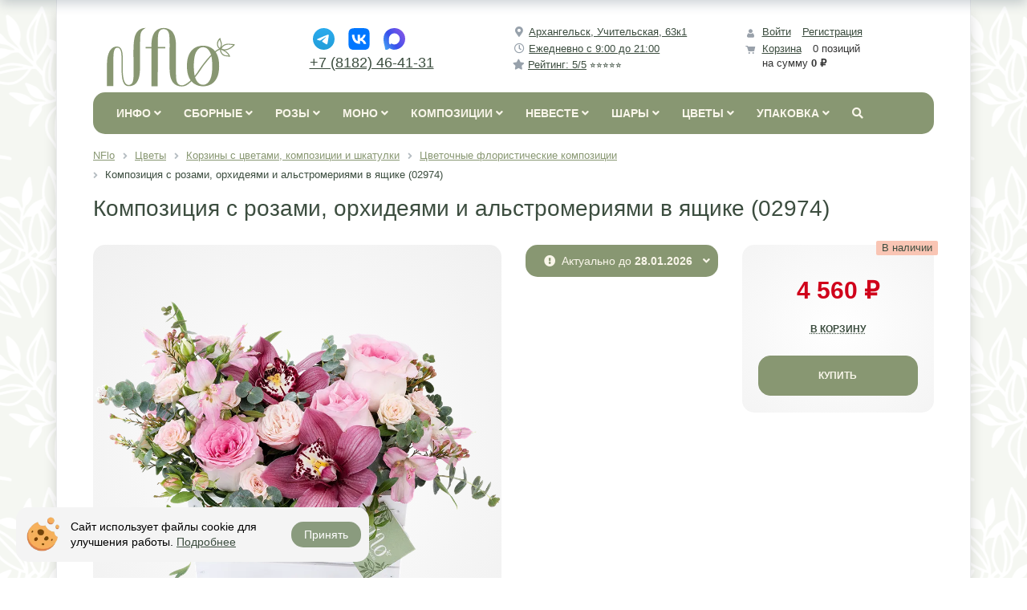

--- FILE ---
content_type: text/html; charset=UTF-8
request_url: https://nflo.ru/catalog/flowers_compositions/02974/
body_size: 59278
content:
<!DOCTYPE html>
<html xml:lang="ru" lang="ru">
<head>
	<meta http-equiv="X-UA-Compatible" content="IE=edge" />
	<meta name="viewport" content="user-scalable=no, initial-scale=1.0, maximum-scale=1.0, width=device-width">
	<meta name="theme-color" content="#889772">
	<link rel="icon" href="/favicon.ico" sizes="any">
	<link rel="icon" href="/favicon.svg" type="image/svg+xml">
	<link rel="apple-touch-icon" sizes="180x180" href="/apple-touch-icon.png">
	<link rel="manifest" href="/manifest.webmanifest">
	<meta http-equiv="Content-Type" content="text/html; charset=UTF-8" />
<meta name="robots" content="index, follow" />
<meta name="keywords" content="цветочная композиция, флористическая композиция, роза Мандала, орхидея Цимбидиум, альстромерия, артикул 02974" />
<meta name="description" content="Композиция с розовыми розами Мандала, розовыми кустовыми розами Креми Твистер, розовыми орхидеями Цимбидиум и розовыми альстромериями с хамелациум и эвкалиптом в ящике, артикул 02974" />
<link rel="canonical" href="https://nflo.ru/catalog/flowers_compositions/02974/" />
<link href="/bitrix/js/ui/bootstrap4/css/bootstrap.min.css?1748185980146519" type="text/css" rel="stylesheet"/>
<link href="/bitrix/css/main/bootstrap.min.css?1748185976121289" type="text/css" rel="stylesheet"/>
<link href="/bitrix/js/ui/design-tokens/dist/ui.design-tokens.min.css?174818598023463" type="text/css" rel="stylesheet"/>
<link href="/bitrix/js/ui/fonts/opensans/ui.font.opensans.min.css?17481859792320" type="text/css" rel="stylesheet"/>
<link href="/bitrix/js/main/popup/dist/main.popup.bundle.min.css?175096866428056" type="text/css" rel="stylesheet"/>
<link href="/bitrix/css/main/themes/green/style.min.css?1748185976334" type="text/css" rel="stylesheet"/>
<link href="/bitrix/css/arturgolubev.cookiealert/style.min.css?17569118264696" type="text/css" rel="stylesheet"/>
<link href="/bitrix/cache/css/s1/nflo/page_00956b12bee9ad7f7f333f6141fc001e/page_00956b12bee9ad7f7f333f6141fc001e_v1.css?176893525465050" type="text/css" rel="stylesheet"/>
<link href="/bitrix/cache/css/s1/nflo/template_081a21683feec3230644e488f131ec5a/template_081a21683feec3230644e488f131ec5a_v1.css?176893452670707" type="text/css" rel="stylesheet" data-template-style="true"/>
<script>if(!window.BX)window.BX={};if(!window.BX.message)window.BX.message=function(mess){if(typeof mess==='object'){for(let i in mess) {BX.message[i]=mess[i];} return true;}};</script>
<script>(window.BX||top.BX).message({"JS_CORE_LOADING":"Загрузка...","JS_CORE_NO_DATA":"- Нет данных -","JS_CORE_WINDOW_CLOSE":"Закрыть","JS_CORE_WINDOW_EXPAND":"Развернуть","JS_CORE_WINDOW_NARROW":"Свернуть в окно","JS_CORE_WINDOW_SAVE":"Сохранить","JS_CORE_WINDOW_CANCEL":"Отменить","JS_CORE_WINDOW_CONTINUE":"Продолжить","JS_CORE_H":"ч","JS_CORE_M":"м","JS_CORE_S":"с","JSADM_AI_HIDE_EXTRA":"Скрыть лишние","JSADM_AI_ALL_NOTIF":"Показать все","JSADM_AUTH_REQ":"Требуется авторизация!","JS_CORE_WINDOW_AUTH":"Войти","JS_CORE_IMAGE_FULL":"Полный размер"});</script>

<script src="/bitrix/js/main/core/core.min.js?1768902040242882"></script>

<script>BX.Runtime.registerExtension({"name":"main.core","namespace":"BX","loaded":true});</script>
<script>BX.setJSList(["\/bitrix\/js\/main\/core\/core_ajax.js","\/bitrix\/js\/main\/core\/core_promise.js","\/bitrix\/js\/main\/polyfill\/promise\/js\/promise.js","\/bitrix\/js\/main\/loadext\/loadext.js","\/bitrix\/js\/main\/loadext\/extension.js","\/bitrix\/js\/main\/polyfill\/promise\/js\/promise.js","\/bitrix\/js\/main\/polyfill\/find\/js\/find.js","\/bitrix\/js\/main\/polyfill\/includes\/js\/includes.js","\/bitrix\/js\/main\/polyfill\/matches\/js\/matches.js","\/bitrix\/js\/ui\/polyfill\/closest\/js\/closest.js","\/bitrix\/js\/main\/polyfill\/fill\/main.polyfill.fill.js","\/bitrix\/js\/main\/polyfill\/find\/js\/find.js","\/bitrix\/js\/main\/polyfill\/matches\/js\/matches.js","\/bitrix\/js\/main\/polyfill\/core\/dist\/polyfill.bundle.js","\/bitrix\/js\/main\/core\/core.js","\/bitrix\/js\/main\/polyfill\/intersectionobserver\/js\/intersectionobserver.js","\/bitrix\/js\/main\/lazyload\/dist\/lazyload.bundle.js","\/bitrix\/js\/main\/polyfill\/core\/dist\/polyfill.bundle.js","\/bitrix\/js\/main\/parambag\/dist\/parambag.bundle.js"]);
</script>
<script>BX.Runtime.registerExtension({"name":"ui.dexie","namespace":"BX.DexieExport","loaded":true});</script>
<script>BX.Runtime.registerExtension({"name":"fc","namespace":"window","loaded":true});</script>
<script>BX.Runtime.registerExtension({"name":"jquery3","namespace":"window","loaded":true});</script>
<script>BX.Runtime.registerExtension({"name":"ui.bootstrap4","namespace":"window","loaded":true});</script>
<script>BX.Runtime.registerExtension({"name":"ui.design-tokens","namespace":"window","loaded":true});</script>
<script>BX.Runtime.registerExtension({"name":"ui.fonts.opensans","namespace":"window","loaded":true});</script>
<script>BX.Runtime.registerExtension({"name":"main.popup","namespace":"BX.Main","loaded":true});</script>
<script>BX.Runtime.registerExtension({"name":"popup","namespace":"window","loaded":true});</script>
<script type="extension/settings" data-extension="currency.currency-core">{"region":"ru"}</script>
<script>BX.Runtime.registerExtension({"name":"currency.currency-core","namespace":"BX.Currency","loaded":true});</script>
<script>BX.Runtime.registerExtension({"name":"currency","namespace":"window","loaded":true});</script>
<style>.ag_cnotice_window div.ag_cnotice_window_text a {color:#3c4d3f !important}</style>
<script>(window.BX||top.BX).message({"LANGUAGE_ID":"ru","FORMAT_DATE":"DD.MM.YYYY","FORMAT_DATETIME":"DD.MM.YYYY HH:MI:SS","COOKIE_PREFIX":"BITRIX_SM","SERVER_TZ_OFFSET":"10800","UTF_MODE":"Y","SITE_ID":"s1","SITE_DIR":"\/","USER_ID":"","SERVER_TIME":1768952626,"USER_TZ_OFFSET":0,"USER_TZ_AUTO":"Y","bitrix_sessid":"1e05de1b932053bb63af40a36acb1eed"});</script>


<script src="/bitrix/js/ui/dexie/dist/dexie.bundle.min.js?1750968672102530"></script>
<script src="/bitrix/js/main/core/core_frame_cache.min.js?176890204010214"></script>
<script src="/bitrix/js/main/jquery/jquery-3.6.0.min.js?174818597789501"></script>
<script src="/bitrix/js/ui/bootstrap4/js/bootstrap.min.js?174818598054924"></script>
<script src="/bitrix/js/main/popup/dist/main.popup.bundle.min.js?176890204067515"></script>
<script src="/bitrix/js/currency/currency-core/dist/currency-core.bundle.min.js?17481859764569"></script>
<script src="/bitrix/js/currency/core_currency.min.js?1748185976835"></script>
<script src="/bitrix/js/arturgolubev.cookiealert/script.min.js?17620690202889"></script>
<script>BX.setJSList(["\/bitrix\/templates\/nflo\/components\/bitrix\/catalog.element\/.default\/script.js","\/bitrix\/components\/bitrix\/catalog.product.subscribe\/templates\/.default\/script.js","\/bitrix\/components\/bitrix\/catalog.set.constructor_my\/templates\/.default\/script.js","\/bitrix\/components\/bitrix\/sale.prediction.product.detail\/templates\/.default\/script.js","\/bitrix\/components\/bitrix\/sale.products.gift\/templates\/.default\/script.js","\/bitrix\/templates\/nflo\/components\/bitrix\/catalog.item\/.default\/script.js","\/bitrix\/components\/bitrix\/sale.gift.main.products\/templates\/.default\/script.js","\/bitrix\/templates\/nflo\/components\/bitrix\/catalog.section\/.default\/script.js","\/bitrix\/components\/bitrix\/catalog.products.viewed\/templates\/.default\/script.js","\/bitrix\/templates\/nflo\/components\/bitrix\/sale.basket.basket.line\/hide\/script.js","\/bitrix\/templates\/nflo\/components\/bitrix\/menu\/catalog_horizontal_new\/script.js","\/bitrix\/components\/bitrix\/search.title\/script.js","\/bitrix\/components\/bitrix\/sale.basket.basket.line\/templates\/.default\/script.js"]);</script>
<script>BX.setCSSList(["\/bitrix\/templates\/nflo\/components\/bitrix\/catalog\/add_pict_prop\/style.css","\/bitrix\/templates\/nflo\/components\/bitrix\/catalog.element\/.default\/style.css","\/bitrix\/components\/bitrix\/catalog.product.subscribe\/templates\/.default\/style.css","\/bitrix\/components\/bitrix\/catalog.set.constructor_my\/templates\/.default\/style.css","\/bitrix\/components\/bitrix\/catalog.set.constructor_my\/templates\/.default\/themes\/green\/style.css","\/bitrix\/components\/bitrix\/sale.prediction.product.detail\/templates\/.default\/style.css","\/bitrix\/components\/bitrix\/sale.products.gift\/templates\/.default\/style.css","\/bitrix\/templates\/nflo\/components\/bitrix\/catalog.item\/.default\/style.css","\/bitrix\/components\/bitrix\/sale.products.gift\/templates\/.default\/themes\/green\/style.css","\/bitrix\/components\/bitrix\/sale.gift.main.products\/templates\/.default\/style.css","\/bitrix\/templates\/nflo\/components\/bitrix\/catalog.element\/.default\/themes\/green\/style.css","\/bitrix\/templates\/nflo\/components\/bitrix\/catalog.section\/.default\/style.css","\/bitrix\/templates\/nflo\/components\/bitrix\/catalog.section\/.default\/themes\/green\/style.css","\/bitrix\/components\/bitrix\/catalog.products.viewed\/templates\/.default\/style.css","\/bitrix\/components\/bitrix\/catalog.products.viewed\/templates\/.default\/themes\/green\/style.css","\/bitrix\/templates\/nflo\/components\/bitrix\/sale.basket.basket.line\/hide\/style.css","\/bitrix\/templates\/nflo\/components\/bitrix\/menu\/catalog_horizontal_new\/style.css","\/bitrix\/templates\/nflo\/components\/bitrix\/menu\/catalog_horizontal_new\/themes\/black\/colors.css","\/bitrix\/templates\/nflo\/components\/bitrix\/search.title\/visual_new\/style.css","\/bitrix\/components\/bitrix\/breadcrumb\/templates\/.default\/style.css","\/bitrix\/templates\/nflo\/components\/bitrix\/news.list\/commentRandom2\/style.css","\/bitrix\/templates\/nflo\/components\/bitrix\/menu\/bottom_menu\/style.css","\/bitrix\/components\/bitrix\/sale.basket.basket.line\/templates\/.default\/style.css","\/bitrix\/templates\/nflo\/styles.css","\/bitrix\/templates\/nflo\/template_styles.css"]);</script>
<script>
					(function () {
						"use strict";

						var counter = function ()
						{
							var cookie = (function (name) {
								var parts = ("; " + document.cookie).split("; " + name + "=");
								if (parts.length == 2) {
									try {return JSON.parse(decodeURIComponent(parts.pop().split(";").shift()));}
									catch (e) {}
								}
							})("BITRIX_CONVERSION_CONTEXT_s1");

							if (cookie && cookie.EXPIRE >= BX.message("SERVER_TIME"))
								return;

							var request = new XMLHttpRequest();
							request.open("POST", "/bitrix/tools/conversion/ajax_counter.php", true);
							request.setRequestHeader("Content-type", "application/x-www-form-urlencoded");
							request.send(
								"SITE_ID="+encodeURIComponent("s1")+
								"&sessid="+encodeURIComponent(BX.bitrix_sessid())+
								"&HTTP_REFERER="+encodeURIComponent(document.referrer)
							);
						};

						if (window.frameRequestStart === true)
							BX.addCustomEvent("onFrameDataReceived", counter);
						else
							BX.ready(counter);
					})();
				</script>



<script  src="/bitrix/cache/js/s1/nflo/template_b4642630661f7917a9ee636fb9f2b386/template_b4642630661f7917a9ee636fb9f2b386_v1.js?176893452120507"></script>
<script  src="/bitrix/cache/js/s1/nflo/page_03d70dd30e82a0093d5b8e636d6ec18d/page_03d70dd30e82a0093d5b8e636d6ec18d_v1.js?1768935254139133"></script>

		<title>Композиция с розами, орхидеями и альстромериями в ящике (02974) купить с доставкой в Архангельске</title>
<!-- Begin Talk-Me {literal} -->
<script>
    (function(){(function c(d,w,m,i) {
        window.supportAPIMethod = m;
        var s = d.createElement('script');
        s.id = 'supportScript'; 
        s.async = true;
        var id = 'f7c2e9af2674c309080a3a92f47994ff';
        s.src = (!i ? 'https://lcab.talk-me.ru/support/support.js' : 'https://static.site-chat.me/support/support.int.js') + '?h=' + id;
        s.onerror = i ? undefined : function(){c(d,w,m,true)};
        w[m] = w[m] ? w[m] : function(){(w[m].q = w[m].q ? w[m].q : []).push(arguments);};
        (d.head ? d.head : d.body).appendChild(s);
    })(document,window,'TalkMe')})();
</script>
<!-- {/literal} End Talk-Me -->
</head>
<body class="bx-background-image bx-theme-green">
<div id="panel"></div>
<div id="nav-control-left" class="bx-aside-nav-control bx-aside-nav-control-left hidden-lg hidden-md hidden-sm">
<i id="contact-show-hide" class="fas fa-phone"></i>
<i id="search-show-hide" class="fas fa-search"></i>
</div>
<div class="bx-wrapper" id="bx_eshop_wrap">
	<header class="bx-header">
		<div class="bx-header-section container">
			<div class="row">
				<div class="col-lg-3 col-md-3 col-sm-4 col-xs-12">
					<div class="bx-logo">
						<a class="bx-logo-block hidden-xs" href="/">
							<img src="/include/logo_n.svg" title="NFlo интернет-магазин цветов" alt="Логотип NFlo интернет-магазин цветов" style="width: 160px;height: 80px;"/>						</a>
						<a class="bx-logo-block hidden-lg hidden-md hidden-sm text-center" href="/">
							<img src="/include/logo_w.svg" title="NFlo интернет-магазин цветов" alt="Логотип NFlo интернет-магазин цветов" style="width: 80px;height: 30px;"/>						</a>
					</div>
				</div>
				<div id="contact-div" class="col-lg-3 col-md-3 col-sm-4 col-xs-12 hidden-contact">
					<div class="bx-inc-orginfo">
						<div>
							<div class="bx-socialsidebar-group">
	<ul>
		<li>
			<a class="header-contacts-i"  target="_blank" href="https://t.me/NFlo_bot" rel="nofollow">
				<img src="/include/ico/tg.svg" style="padding: 4px;">
			</a>
		</li>
		<li>
			<a class="header-contacts-i"  target="_blank" href="https://vk.com/im?sel=-60429644" rel="nofollow">
				<img src="/include/ico/vk.svg" style="padding: 4px;">
			</a>
		</li>
		<li>
			<a class="header-contacts-i"  target="_blank" href="https://max.ru/id290131054330_bot" rel="nofollow">
				<img src="/include/ico/max.svg" style="padding: 4px;">
			</a>
		</li>
	</ul>
</div>
<span class="bx-inc-orginfo-phone"><a href="tel:+78182464131">+7 (8182) 46-41-31</a></span>						</div>
					</div>
				</div>
				<div class="col-lg-3 col-md-3 hidden-sm hidden-xs">
					<div class="bx-worktime">
						<div class="bx-worktime-prop">
							<span class="bx-inc-orginfo-worktime">
							<div class="mb-1">
	<i class="fas fa-fw fa-map-marker-alt"></i>&nbsp;<a href="/about/contacts/">Архангельск, Учительская, 63к1</a>
</div>
<div class="mb-1">
	<i class="far fa-fw fa-clock"></i>&nbsp;<a href="/about/delivery/">Ежедневно с 9:00 до 21:00</a>
</div>
<div class="mb-1">
	<i class="fas fa-star"></i>&nbsp;<a href="/comments/">Рейтинг: 5/5<span style="text-decoration:none;display:inline-block;">&nbsp;⭐⭐⭐⭐⭐</span></a>
</div>							</span>
						</div>
					</div>
				</div>
				<div class="col-lg-3 col-md-3 col-sm-4 col-xs-12 hidden-xs">
					<script>
var bx_basketFKauiI = new BitrixSmallCart;
</script>
<div id="bx_basketFKauiI" class="bx-basket bx-opener"><!--'start_frame_cache_bx_basketFKauiI'--><div class="basket-line">
	<div class="mb-1 basket-line-block">
		<script type="text/javascript">bx_basketFKauiI.currentUrl = '%2Fcatalog%2Fflowers_compositions%2F02974%2F';</script>			<a class="basket-line-block-icon-profile" href="/login/?login=yes&backurl=%2Fcatalog%2Fflowers_compositions%2F02974%2F">Войти</a>
							<a style="margin-right: 0;" href="/login/?register=yes&backurl=%2Fcatalog%2Fflowers_compositions%2F02974%2F">Регистрация</a>
							</div>

	<div class="basket-line-block">
					<a class="basket-line-block-icon-cart" href="/personal/cart/">Корзина</a>
			0 позиций					<br />
					<span>
						на сумму <strong>0 ₽</strong>
					</span>
						</div>
</div><!--'end_frame_cache_bx_basketFKauiI'--></div>
<script type="text/javascript">
	bx_basketFKauiI.siteId       = 's1';
	bx_basketFKauiI.cartId       = 'bx_basketFKauiI';
	bx_basketFKauiI.ajaxPath     = '/bitrix/components/bitrix/sale.basket.basket.line/ajax.php';
	bx_basketFKauiI.templateName = 'hide';
	bx_basketFKauiI.arParams     =  {'PATH_TO_BASKET':'/personal/cart/','PATH_TO_PERSONAL':'/personal/','SHOW_PERSONAL_LINK':'N','SHOW_NUM_PRODUCTS':'Y','SHOW_TOTAL_PRICE':'Y','SHOW_PRODUCTS':'N','POSITION_FIXED':'N','SHOW_AUTHOR':'Y','PATH_TO_REGISTER':'/login/','PATH_TO_PROFILE':'/personal/','COMPONENT_TEMPLATE':'bootstrap_v4','PATH_TO_ORDER':'/personal/order/make/','SHOW_EMPTY_VALUES':'Y','HIDE_ON_BASKET_PAGES':'Y','SHOW_DELAY':'Y','SHOW_NOTAVAIL':'N','SHOW_SUBSCRIBE':'N','SHOW_IMAGE':'Y','SHOW_PRICE':'Y','SHOW_SUMMARY':'Y','PATH_TO_AUTHORIZE':'/login/','SHOW_REGISTRATION':'Y','MAX_IMAGE_SIZE':'70','COMPOSITE_FRAME_MODE':'A','COMPOSITE_FRAME_TYPE':'AUTO','POSITION_HORIZONTAL':'right','POSITION_VERTICAL':'top','CACHE_TYPE':'A','AJAX':'N','~PATH_TO_BASKET':'/personal/cart/','~PATH_TO_PERSONAL':'/personal/','~SHOW_PERSONAL_LINK':'N','~SHOW_NUM_PRODUCTS':'Y','~SHOW_TOTAL_PRICE':'Y','~SHOW_PRODUCTS':'N','~POSITION_FIXED':'N','~SHOW_AUTHOR':'Y','~PATH_TO_REGISTER':'/login/','~PATH_TO_PROFILE':'/personal/','~COMPONENT_TEMPLATE':'bootstrap_v4','~PATH_TO_ORDER':'/personal/order/make/','~SHOW_EMPTY_VALUES':'Y','~HIDE_ON_BASKET_PAGES':'Y','~SHOW_DELAY':'Y','~SHOW_NOTAVAIL':'N','~SHOW_SUBSCRIBE':'N','~SHOW_IMAGE':'Y','~SHOW_PRICE':'Y','~SHOW_SUMMARY':'Y','~PATH_TO_AUTHORIZE':'/login/','~SHOW_REGISTRATION':'Y','~MAX_IMAGE_SIZE':'70','~COMPOSITE_FRAME_MODE':'A','~COMPOSITE_FRAME_TYPE':'AUTO','~POSITION_HORIZONTAL':'right','~POSITION_VERTICAL':'top','~CACHE_TYPE':'A','~AJAX':'N','cartId':'bx_basketFKauiI'}; // TODO \Bitrix\Main\Web\Json::encode
	bx_basketFKauiI.closeMessage = 'Скрыть';
	bx_basketFKauiI.openMessage  = 'Раскрыть';
	bx_basketFKauiI.activate();
</script>				</div>
			</div>
			<div class="row">
				<div class="col-md-12 hidden-xs">
<div class="bx-top-nav bx-black" id="catalog_menu_LkGdQn">
	<nav class="bx-top-nav-container" id="cont_catalog_menu_LkGdQn">
		<ul class="bx-nav-list-1-lvl" id="ul_catalog_menu_LkGdQn">
		     <!-- first level-->
						<li
			class="bx-nav-1-lvl bx-nav-list-1-col  bx-nav-parent"
				onmouseover="BX.CatalogMenu.itemOver(this);"
				onmouseout="BX.CatalogMenu.itemOut(this)"
									data-role="bx-menu-item"
								onclick="if (BX.hasClass(document.documentElement, 'bx-touch')) obj_catalog_menu_LkGdQn.clickInMobile(this, event);"
			>
				<a
					href="/about"
									>
					<span class="hidden-xs">
						Инфо						<i class="fa fa-angle-down"></i>					</span>
<span class="hidden-lg hidden-md hidden-sm">
Информация</span>
				</a>
							<span class="bx-nav-parent-arrow" onclick="obj_catalog_menu_LkGdQn.toggleInMobile(this)"><i class="fa fa-angle-left"></i></span> <!-- for mobile -->
				<div class="bx-nav-2-lvl-container">
											<ul class="bx-nav-list-2-lvl">
						  <!-- second level-->
							<li class="bx-nav-2-lvl">
								<a
									href="/about/"
																		data-picture=""
																	>
									<span>О нас</span>
								</a>
															<ul class="bx-nav-list-3-lvl">
									<!-- third level-->
									<li class="bx-nav-3-lvl">
										<a
											href="/about/why/"
																						data-picture=""
																					>
											<span>Почему мы?</span>
										</a>
									</li>
									<!-- third level-->
									<li class="bx-nav-3-lvl">
										<a
											href="/about/faq/"
																						data-picture=""
																					>
											<span>Частые вопросы</span>
										</a>
									</li>
									<!-- third level-->
									<li class="bx-nav-3-lvl">
										<a
											href="/about/contacts/"
																						data-picture=""
																					>
											<span>Контакты и реквизиты</span>
										</a>
									</li>
																</ul>
														</li>
						  <!-- second level-->
							<li class="bx-nav-2-lvl">
								<a
									href="/blog/"
																		data-picture=""
																	>
									<span>Блог флориста</span>
								</a>
															<ul class="bx-nav-list-3-lvl">
									<!-- third level-->
									<li class="bx-nav-3-lvl">
										<a
											href="/blog/nflo/"
																						data-picture=""
																					>
											<span>про Nflo</span>
										</a>
									</li>
									<!-- third level-->
									<li class="bx-nav-3-lvl">
										<a
											href="/blog/floristics/"
																						data-picture=""
																					>
											<span>про Работу</span>
										</a>
									</li>
									<!-- third level-->
									<li class="bx-nav-3-lvl">
										<a
											href="/blog/likbez/"
																						data-picture=""
																					>
											<span>про Ликбез</span>
										</a>
									</li>
									<!-- third level-->
									<li class="bx-nav-3-lvl">
										<a
											href="/blog/decor/"
																						data-picture=""
																					>
											<span>про Декор</span>
										</a>
									</li>
																</ul>
														</li>
						  <!-- second level-->
							<li class="bx-nav-2-lvl">
								<a
									href="/comments/"
																		data-picture=""
																	>
									<span>Отзывы клиентов</span>
								</a>
														</li>
						  <!-- second level-->
							<li class="bx-nav-2-lvl">
								<a
									href="/about/delivery"
																		data-picture=""
																	>
									<span>Условия доставки</span>
								</a>
															<ul class="bx-nav-list-3-lvl">
									<!-- third level-->
									<li class="bx-nav-3-lvl">
										<a
											href="/about/delivery/"
																						data-picture=""
																					>
											<span>О доставке</span>
										</a>
									</li>
									<!-- third level-->
									<li class="bx-nav-3-lvl">
										<a
											href="/about/pay/"
																						data-picture=""
																					>
											<span>Об оплате</span>
										</a>
									</li>
									<!-- third level-->
									<li class="bx-nav-3-lvl">
										<a
											href="/about/howto/"
																						data-picture=""
																					>
											<span>Как заказать</span>
										</a>
									</li>
									<!-- third level-->
									<li class="bx-nav-3-lvl">
										<a
											href="/about/specials/"
																						data-picture=""
																					>
											<span>О скидках</span>
										</a>
									</li>
									<!-- third level-->
									<li class="bx-nav-3-lvl">
										<a
											href="/about/guaranty/"
																						data-picture=""
																					>
											<span>Гарантия</span>
										</a>
									</li>
									<!-- third level-->
									<li class="bx-nav-3-lvl">
										<a
											href="/blog/assortment/"
																						data-picture=""
																					>
											<span>Ассортимент</span>
										</a>
									</li>
									<!-- third level-->
									<li class="bx-nav-3-lvl">
										<a
											href="/about/offer/"
																						data-picture=""
																					>
											<span>Оферта</span>
										</a>
									</li>
									<!-- third level-->
									<li class="bx-nav-3-lvl">
										<a
											href="/about/privacy/"
																						data-picture=""
																					>
											<span>Конфиденциальность</span>
										</a>
									</li>
									<!-- third level-->
									<li class="bx-nav-3-lvl">
										<a
											href="/about/privacy/consent/"
																						data-picture=""
																					>
											<span>Согласие</span>
										</a>
									</li>
																</ul>
														</li>
												</ul>
														</div>
						</li>
		     <!-- first level-->
						<li
			class="bx-nav-1-lvl bx-nav-list-3-col  bx-nav-parent"
				onmouseover="BX.CatalogMenu.itemOver(this);"
				onmouseout="BX.CatalogMenu.itemOut(this)"
									data-role="bx-menu-item"
								onclick="if (BX.hasClass(document.documentElement, 'bx-touch')) obj_catalog_menu_LkGdQn.clickInMobile(this, event);"
			>
				<a
					href="/catalog/flowers/"
											onmouseover="window.obj_catalog_menu_LkGdQn && obj_catalog_menu_LkGdQn.changeSectionPicure(this, '1991236603');"
									>
					<span class="hidden-xs">
						Сборные						<i class="fa fa-angle-down"></i>					</span>
<span class="hidden-lg hidden-md hidden-sm">
Сборные букеты</span>
				</a>
							<span class="bx-nav-parent-arrow" onclick="obj_catalog_menu_LkGdQn.toggleInMobile(this)"><i class="fa fa-angle-left"></i></span> <!-- for mobile -->
				<div class="bx-nav-2-lvl-container">
											<ul class="bx-nav-list-2-lvl">
						  <!-- second level-->
							<li class="bx-nav-2-lvl">
								<a
									href="/catalog/fashion/"
																			onmouseover="window.obj_catalog_menu_LkGdQn && obj_catalog_menu_LkGdQn.changeSectionPicure(this, '546872079');"
																		data-picture="/upload/iblock/e62/e62923d25b6632d24f3d61eb46243e76.jpg"
																	>
									<span>Сезонные букеты</span>
								</a>
															<ul class="bx-nav-list-3-lvl">
									<!-- third level-->
									<li class="bx-nav-3-lvl">
										<a
											href="/catalog/summer/"
																							onmouseover="window.obj_catalog_menu_LkGdQn && obj_catalog_menu_LkGdQn.changeSectionPicure(this, '1249247799');return false;"
																						data-picture="/upload/iblock/705/70510dcd92599c2d00258c18ce691027.jpg"
																					>
											<span>Летние букеты</span>
										</a>
									</li>
									<!-- third level-->
									<li class="bx-nav-3-lvl">
										<a
											href="/catalog/autumn/"
																							onmouseover="window.obj_catalog_menu_LkGdQn && obj_catalog_menu_LkGdQn.changeSectionPicure(this, '2853046710');return false;"
																						data-picture="/upload/iblock/940/9408bef528b3e3b6b1ea0d1a50e29138.jpg"
																					>
											<span>Осенние букеты</span>
										</a>
									</li>
									<!-- third level-->
									<li class="bx-nav-3-lvl">
										<a
											href="/catalog/winter/"
																							onmouseover="window.obj_catalog_menu_LkGdQn && obj_catalog_menu_LkGdQn.changeSectionPicure(this, '2694612481');return false;"
																						data-picture="/upload/iblock/dee/deee29b61eafb46990f9c93179cf7874.jpg"
																					>
											<span>Зимние букеты</span>
										</a>
									</li>
									<!-- third level-->
									<li class="bx-nav-3-lvl">
										<a
											href="/catalog/spring/"
																							onmouseover="window.obj_catalog_menu_LkGdQn && obj_catalog_menu_LkGdQn.changeSectionPicure(this, '1284050293');return false;"
																						data-picture="/upload/iblock/190/1905f9a140366d60106919f19bebaadb.jpg"
																					>
											<span>Весенние букеты</span>
										</a>
									</li>
																</ul>
														</li>
						  <!-- second level-->
							<li class="bx-nav-2-lvl">
								<a
									href="/catalog/classic/"
																			onmouseover="window.obj_catalog_menu_LkGdQn && obj_catalog_menu_LkGdQn.changeSectionPicure(this, '3724952748');"
																		data-picture="/upload/iblock/819/819cf57502d9f1f6fe70ce3ecc776c2d.jpg"
																	>
									<span>Классические букеты</span>
								</a>
														</li>
						  <!-- second level-->
							<li class="bx-nav-2-lvl">
								<a
									href="/catalog/exclusive_bouquets/"
																			onmouseover="window.obj_catalog_menu_LkGdQn && obj_catalog_menu_LkGdQn.changeSectionPicure(this, '3287628993');"
																		data-picture="/upload/iblock/628/628ae22d28f73774eadf0f8de1cd737b.jpg"
																	>
									<span>Эксклюзивные букеты</span>
								</a>
														</li>
						  <!-- second level-->
							<li class="bx-nav-2-lvl">
								<a
									href="/catalog/men/"
																			onmouseover="window.obj_catalog_menu_LkGdQn && obj_catalog_menu_LkGdQn.changeSectionPicure(this, '2591280365');"
																		data-picture="/upload/iblock/f54/asytkj8kk2i8cq2h4pl80rjayfhlglqi.jpg"
																	>
									<span>Букеты для мужчин</span>
								</a>
														</li>
						  <!-- second level-->
							<li class="bx-nav-2-lvl">
								<a
									href="/catalog/bukety_po_forme/"
																			onmouseover="window.obj_catalog_menu_LkGdQn && obj_catalog_menu_LkGdQn.changeSectionPicure(this, '3154415824');"
																		data-picture="/upload/iblock/6e2/z9ezmx34brwyoki9gtnsqvj3f4wmo4mh.jpg"
																	>
									<span>Букеты по форме</span>
								</a>
															<ul class="bx-nav-list-3-lvl">
									<!-- third level-->
									<li class="bx-nav-3-lvl">
										<a
											href="/catalog/karkasnye_bukety/"
																							onmouseover="window.obj_catalog_menu_LkGdQn && obj_catalog_menu_LkGdQn.changeSectionPicure(this, '2568228019');return false;"
																						data-picture="/upload/iblock/748/748605557102926e75ceaa2f71b0d500.jpg"
																					>
											<span>Каркасные букеты</span>
										</a>
									</li>
									<!-- third level-->
									<li class="bx-nav-3-lvl">
										<a
											href="/catalog/kruglye_bukety/"
																							onmouseover="window.obj_catalog_menu_LkGdQn && obj_catalog_menu_LkGdQn.changeSectionPicure(this, '3213315318');return false;"
																						data-picture="/upload/iblock/367/367ef2bb9bdcd28256aed257a3c08aec.jpg"
																					>
											<span>Круглые букеты</span>
										</a>
									</li>
									<!-- third level-->
									<li class="bx-nav-3-lvl">
										<a
											href="/catalog/rastryepannye_bukety/"
																							onmouseover="window.obj_catalog_menu_LkGdQn && obj_catalog_menu_LkGdQn.changeSectionPicure(this, '3917718320');return false;"
																						data-picture="/upload/iblock/7b5/7b584c7e6923c076ae4d55a5fe8a4eb6.jpg"
																					>
											<span>Растрёпанные букеты</span>
										</a>
									</li>
									<!-- third level-->
									<li class="bx-nav-3-lvl">
										<a
											href="/catalog/bukety_v_upakovke/"
																							onmouseover="window.obj_catalog_menu_LkGdQn && obj_catalog_menu_LkGdQn.changeSectionPicure(this, '2514584818');return false;"
																						data-picture="/upload/iblock/745/745aa66ccf6119e84fdd2b1c44ef8e37.jpg"
																					>
											<span>Букеты в упаковке</span>
										</a>
									</li>
																</ul>
														</li>
						  <!-- second level-->
							<li class="bx-nav-2-lvl">
								<a
									href="/catalog/bukety_po_sostavu/"
																			onmouseover="window.obj_catalog_menu_LkGdQn && obj_catalog_menu_LkGdQn.changeSectionPicure(this, '3079656251');"
																		data-picture="/upload/iblock/121/n4jxc0ebft2qa4l79zqma5nldui57n28.jpg"
																	>
									<span>Букеты по составу</span>
								</a>
															<ul class="bx-nav-list-3-lvl">
									<!-- third level-->
									<li class="bx-nav-3-lvl">
										<a
											href="/catalog/bukety_anemona/"
																							onmouseover="window.obj_catalog_menu_LkGdQn && obj_catalog_menu_LkGdQn.changeSectionPicure(this, '2259560693');return false;"
																						data-picture="/upload/iblock/156/cap7yq2yudg3aw9mc5qm4l1537immzul.jpg"
																					>
											<span>Букеты с анемонами</span>
										</a>
									</li>
									<!-- third level-->
									<li class="bx-nav-3-lvl">
										<a
											href="/catalog/bukety_gortenzia/"
																							onmouseover="window.obj_catalog_menu_LkGdQn && obj_catalog_menu_LkGdQn.changeSectionPicure(this, '106547533');return false;"
																						data-picture="/upload/iblock/ee0/r4f4r5cg0dpiv0b6j8fo2l1m22tqrz7a.jpg"
																					>
											<span>Букеты с гортензией</span>
										</a>
									</li>
									<!-- third level-->
									<li class="bx-nav-3-lvl">
										<a
											href="/catalog/bukety_calla/"
																							onmouseover="window.obj_catalog_menu_LkGdQn && obj_catalog_menu_LkGdQn.changeSectionPicure(this, '3025560430');return false;"
																						data-picture="/upload/iblock/41a/y332thne033kvlba4ywn9pi2chwmgfsj.jpg"
																					>
											<span>Букеты с каллами</span>
										</a>
									</li>
									<!-- third level-->
									<li class="bx-nav-3-lvl">
										<a
											href="/catalog/bukety_pion/"
																							onmouseover="window.obj_catalog_menu_LkGdQn && obj_catalog_menu_LkGdQn.changeSectionPicure(this, '290937860');return false;"
																						data-picture="/upload/iblock/732/5cqrggodekv5izp9eny7n9tql5dfvnja.jpg"
																					>
											<span>Букеты с пионами</span>
										</a>
									</li>
									<!-- third level-->
									<li class="bx-nav-3-lvl">
										<a
											href="/catalog/bukety_protea/"
																							onmouseover="window.obj_catalog_menu_LkGdQn && obj_catalog_menu_LkGdQn.changeSectionPicure(this, '3152540025');return false;"
																						data-picture="/upload/iblock/9ed/9edfe753a80a1be3f6607ebece99645a.jpg"
																					>
											<span>Букеты с протеей</span>
										</a>
									</li>
									<!-- third level-->
									<li class="bx-nav-3-lvl">
										<a
											href="/catalog/bukety_ranukulus/"
																							onmouseover="window.obj_catalog_menu_LkGdQn && obj_catalog_menu_LkGdQn.changeSectionPicure(this, '3086979780');return false;"
																						data-picture="/upload/iblock/955/ndnlv32ccdoe3ia9kf7kjm07d90pvd8k.jpg"
																					>
											<span>Букеты с ранукулюсами</span>
										</a>
									</li>
									<!-- third level-->
									<li class="bx-nav-3-lvl">
										<a
											href="/catalog/bukety_siren/"
																							onmouseover="window.obj_catalog_menu_LkGdQn && obj_catalog_menu_LkGdQn.changeSectionPicure(this, '3212783064');return false;"
																						data-picture="/upload/iblock/0af/8nise2cojs6cfhhgbsqqilukmimujok3.jpg"
																					>
											<span>Букеты с сиренью</span>
										</a>
									</li>
									<!-- third level-->
									<li class="bx-nav-3-lvl">
										<a
											href="/catalog/bukety_tillandsia/"
																							onmouseover="window.obj_catalog_menu_LkGdQn && obj_catalog_menu_LkGdQn.changeSectionPicure(this, '4097597176');return false;"
																						data-picture="/upload/iblock/d97/d9794396ceac06e9ae3bea624ee5e81f.webp"
																					>
											<span>Букеты с тилландсией</span>
										</a>
									</li>
									<!-- third level-->
									<li class="bx-nav-3-lvl">
										<a
											href="/catalog/bukety_tulip/"
																							onmouseover="window.obj_catalog_menu_LkGdQn && obj_catalog_menu_LkGdQn.changeSectionPicure(this, '1794605556');return false;"
																						data-picture="/upload/iblock/f07/mw13wkoorkfma6lae8ahch55cwjvqjtd.jpg"
																					>
											<span>Букеты с тюльпанами</span>
										</a>
									</li>
									<!-- third level-->
									<li class="bx-nav-3-lvl">
										<a
											href="/catalog/bukety_eustoma/"
																							onmouseover="window.obj_catalog_menu_LkGdQn && obj_catalog_menu_LkGdQn.changeSectionPicure(this, '3708044311');return false;"
																						data-picture="/upload/iblock/0aa/nt1onhjialhvalxflam5615o4s2m107h.jpg"
																					>
											<span>Букеты с эустомами</span>
										</a>
									</li>
									<!-- third level-->
									<li class="bx-nav-3-lvl">
										<a
											href="/catalog/bukety_echeveria/"
																							onmouseover="window.obj_catalog_menu_LkGdQn && obj_catalog_menu_LkGdQn.changeSectionPicure(this, '4285282614');return false;"
																						data-picture="/upload/iblock/c2e/lsce8epv1sz7a7dc7zkni1e0ju2v1xse.jpg"
																					>
											<span>Букеты с эхевериями</span>
										</a>
									</li>
																</ul>
														</li>
												</ul>
											<ul class="bx-nav-list-2-lvl">
						  <!-- second level-->
							<li class="bx-nav-2-lvl">
								<a
									href="/catalog/available_with_replace/"
																			onmouseover="window.obj_catalog_menu_LkGdQn && obj_catalog_menu_LkGdQn.changeSectionPicure(this, '4078286017');"
																		data-picture="/upload/iblock/15f/4bjrwic4qckgb4drttkrc4j39nppwihd.jpg"
																	>
									<span>Доступные с заменой</span>
								</a>
														</li>
												</ul>
																<div class="bx-nav-list-2-lvl bx-nav-catinfo dbg" data-role="desc-img-block">
							<a href="/catalog/flowers/">
								<img src="/upload/iblock/25b/25bf6cf517b45a965ab3a898eff0e10d.jpg" alt="">
							</a>
													</div>
						<div class="bx-nav-catinfo-back"></div>
									</div>
						</li>
		     <!-- first level-->
						<li
			class="bx-nav-1-lvl bx-nav-list-3-col  bx-nav-parent"
				onmouseover="BX.CatalogMenu.itemOver(this);"
				onmouseout="BX.CatalogMenu.itemOut(this)"
									data-role="bx-menu-item"
								onclick="if (BX.hasClass(document.documentElement, 'bx-touch')) obj_catalog_menu_LkGdQn.clickInMobile(this, event);"
			>
				<a
					href="/catalog/roses/"
											onmouseover="window.obj_catalog_menu_LkGdQn && obj_catalog_menu_LkGdQn.changeSectionPicure(this, '4032213857');"
									>
					<span class="hidden-xs">
						Розы						<i class="fa fa-angle-down"></i>					</span>
<span class="hidden-lg hidden-md hidden-sm">
Букеты роз</span>
				</a>
							<span class="bx-nav-parent-arrow" onclick="obj_catalog_menu_LkGdQn.toggleInMobile(this)"><i class="fa fa-angle-left"></i></span> <!-- for mobile -->
				<div class="bx-nav-2-lvl-container">
											<ul class="bx-nav-list-2-lvl">
						  <!-- second level-->
							<li class="bx-nav-2-lvl">
								<a
									href="/catalog/classic_roses/"
																			onmouseover="window.obj_catalog_menu_LkGdQn && obj_catalog_menu_LkGdQn.changeSectionPicure(this, '4188423409');"
																		data-picture="/upload/iblock/98e/98ef2da171f1e34b04764525eeb280ef.jpg"
																	>
									<span>Классические розы</span>
								</a>
															<ul class="bx-nav-list-3-lvl">
									<!-- third level-->
									<li class="bx-nav-3-lvl">
										<a
											href="/catalog/red_classic_roses/"
																							onmouseover="window.obj_catalog_menu_LkGdQn && obj_catalog_menu_LkGdQn.changeSectionPicure(this, '3216355607');return false;"
																						data-picture="/upload/iblock/fa8/fa830420f9984d92704e02c27762b916.jpg"
																					>
											<span>Красные классические</span>
										</a>
									</li>
									<!-- third level-->
									<li class="bx-nav-3-lvl">
										<a
											href="/catalog/white_classic_roses/"
																							onmouseover="window.obj_catalog_menu_LkGdQn && obj_catalog_menu_LkGdQn.changeSectionPicure(this, '3991044582');return false;"
																						data-picture="/upload/iblock/641/641ed73d60f971581151e327bd3aa428.jpg"
																					>
											<span>Белые классические</span>
										</a>
									</li>
									<!-- third level-->
									<li class="bx-nav-3-lvl">
										<a
											href="/catalog/pink_classic_roses/"
																							onmouseover="window.obj_catalog_menu_LkGdQn && obj_catalog_menu_LkGdQn.changeSectionPicure(this, '1159450484');return false;"
																						data-picture="/upload/iblock/b7f/b7fdc20c688565536cdddc2337bdf9f8.jpg"
																					>
											<span>Розовые классические</span>
										</a>
									</li>
																</ul>
														</li>
						  <!-- second level-->
							<li class="bx-nav-2-lvl">
								<a
									href="/catalog/peony_roses/"
																			onmouseover="window.obj_catalog_menu_LkGdQn && obj_catalog_menu_LkGdQn.changeSectionPicure(this, '2005501174');"
																		data-picture="/upload/iblock/29b/29b09b39db8f7dd133c079ad0af0bf43.jpg"
																	>
									<span>Пионовидные розы</span>
								</a>
															<ul class="bx-nav-list-3-lvl">
									<!-- third level-->
									<li class="bx-nav-3-lvl">
										<a
											href="/catalog/david_ostin_roses/"
																							onmouseover="window.obj_catalog_menu_LkGdQn && obj_catalog_menu_LkGdQn.changeSectionPicure(this, '741273100');return false;"
																						data-picture="/upload/iblock/7ea/7ea696b0c0c05aacd3f2166aeebad80d.jpg"
																					>
											<span>Розы Дэвида Остина</span>
										</a>
									</li>
									<!-- third level-->
									<li class="bx-nav-3-lvl">
										<a
											href="/catalog/fragrant_garden_roses/"
																							onmouseover="window.obj_catalog_menu_LkGdQn && obj_catalog_menu_LkGdQn.changeSectionPicure(this, '267106979');return false;"
																						data-picture="/upload/iblock/380/l3y9227ahfatxfmaeyg54dm11bqnm1vx.jpg"
																					>
											<span>Ароматные садовые розы</span>
										</a>
									</li>
																</ul>
														</li>
						  <!-- second level-->
							<li class="bx-nav-2-lvl">
								<a
									href="/catalog/tr_roses/"
																			onmouseover="window.obj_catalog_menu_LkGdQn && obj_catalog_menu_LkGdQn.changeSectionPicure(this, '3167394250');"
																		data-picture="/upload/iblock/5da/5dac064f4fa30213d99666c76dd0199e.jpg"
																	>
									<span>Кустовые розы</span>
								</a>
															<ul class="bx-nav-list-3-lvl">
									<!-- third level-->
									<li class="bx-nav-3-lvl">
										<a
											href="/catalog/tr_classic_roses/"
																							onmouseover="window.obj_catalog_menu_LkGdQn && obj_catalog_menu_LkGdQn.changeSectionPicure(this, '2464922249');return false;"
																						data-picture="/upload/iblock/417/toe05ac538p9p0azfublra94lgr1mags.jpg"
																					>
											<span>Кустовые классические</span>
										</a>
									</li>
									<!-- third level-->
									<li class="bx-nav-3-lvl">
										<a
											href="/catalog/tr_peony_roses/"
																							onmouseover="window.obj_catalog_menu_LkGdQn && obj_catalog_menu_LkGdQn.changeSectionPicure(this, '20281542');return false;"
																						data-picture="/upload/iblock/ab8/ab80cc157102d68ec9189763a71a8aeb.jpg"
																					>
											<span>Кустовые пионовидные</span>
										</a>
									</li>
																</ul>
														</li>
						  <!-- second level-->
							<li class="bx-nav-2-lvl">
								<a
									href="/catalog/rozy_serdtsem/"
																			onmouseover="window.obj_catalog_menu_LkGdQn && obj_catalog_menu_LkGdQn.changeSectionPicure(this, '847308531');"
																		data-picture="/upload/iblock/b32/b3247ff04109f139bcd173d514442da5.jpg"
																	>
									<span>Розы сердцем</span>
								</a>
														</li>
						  <!-- second level-->
							<li class="bx-nav-2-lvl">
								<a
									href="/catalog/exclusive_roses/"
																			onmouseover="window.obj_catalog_menu_LkGdQn && obj_catalog_menu_LkGdQn.changeSectionPicure(this, '3312602662');"
																		data-picture="/upload/iblock/d84/d84a2bb6b10da70691b8ae500a0ed3cc.jpg"
																	>
									<span>Большие букеты роз</span>
								</a>
														</li>
						  <!-- second level-->
							<li class="bx-nav-2-lvl">
								<a
									href="/catalog/rose_color/"
																			onmouseover="window.obj_catalog_menu_LkGdQn && obj_catalog_menu_LkGdQn.changeSectionPicure(this, '4269564099');"
																		data-picture="/upload/iblock/d87/xrnz5nfihrzf47f35espoulo89kfgrcs.jpg"
																	>
									<span>Все розы по цвету</span>
								</a>
															<ul class="bx-nav-list-3-lvl">
									<!-- third level-->
									<li class="bx-nav-3-lvl">
										<a
											href="/catalog/red_roses/"
																							onmouseover="window.obj_catalog_menu_LkGdQn && obj_catalog_menu_LkGdQn.changeSectionPicure(this, '3492009332');return false;"
																						data-picture="/upload/iblock/f70/6y5p689kdidosvfyfdc5uckggqt1z5du.jpg"
																					>
											<span>Красные розы</span>
										</a>
									</li>
									<!-- third level-->
									<li class="bx-nav-3-lvl">
										<a
											href="/catalog/white_rozy/"
																							onmouseover="window.obj_catalog_menu_LkGdQn && obj_catalog_menu_LkGdQn.changeSectionPicure(this, '3900659685');return false;"
																						data-picture="/upload/iblock/2a9/o1ai4a03z676cuty55b06jk6h3s1nltt.jpg"
																					>
											<span>Белые розы</span>
										</a>
									</li>
									<!-- third level-->
									<li class="bx-nav-3-lvl">
										<a
											href="/catalog/pink_roses/"
																							onmouseover="window.obj_catalog_menu_LkGdQn && obj_catalog_menu_LkGdQn.changeSectionPicure(this, '930561073');return false;"
																						data-picture="/upload/iblock/cc0/8tssqhb2x404535xvbny1cg7bpy413c6.jpg"
																					>
											<span>Розовые розы</span>
										</a>
									</li>
									<!-- third level-->
									<li class="bx-nav-3-lvl">
										<a
											href="/catalog/deep_pink_roses/"
																							onmouseover="window.obj_catalog_menu_LkGdQn && obj_catalog_menu_LkGdQn.changeSectionPicure(this, '1820311968');return false;"
																						data-picture="/upload/iblock/2c8/z11mssgp83tt9640wny9xez5qwr98j4d.jpg"
																					>
											<span>Малиновые розы</span>
										</a>
									</li>
									<!-- third level-->
									<li class="bx-nav-3-lvl">
										<a
											href="/catalog/purple_roses/"
																							onmouseover="window.obj_catalog_menu_LkGdQn && obj_catalog_menu_LkGdQn.changeSectionPicure(this, '1087924186');return false;"
																						data-picture="/upload/iblock/357/ikmx4hmbfkxmk48p5y9vgwgiiy1bd53i.jpg"
																					>
											<span>Сиреневые розы</span>
										</a>
									</li>
									<!-- third level-->
									<li class="bx-nav-3-lvl">
										<a
											href="/catalog/cream_roses/"
																							onmouseover="window.obj_catalog_menu_LkGdQn && obj_catalog_menu_LkGdQn.changeSectionPicure(this, '3148352123');return false;"
																						data-picture="/upload/iblock/593/dow58n94dn2ii9eo4flcch4ilqjhxpaj.jpg"
																					>
											<span>Кремовые розы</span>
										</a>
									</li>
									<!-- third level-->
									<li class="bx-nav-3-lvl">
										<a
											href="/catalog/peach_roses/"
																							onmouseover="window.obj_catalog_menu_LkGdQn && obj_catalog_menu_LkGdQn.changeSectionPicure(this, '673079975');return false;"
																						data-picture="/upload/iblock/604/7evgu0qcdt2yrkblekmik154c8q4s5bq.jpg"
																					>
											<span>Персиковые розы</span>
										</a>
									</li>
									<!-- third level-->
									<li class="bx-nav-3-lvl">
										<a
											href="/catalog/orange_roses/"
																							onmouseover="window.obj_catalog_menu_LkGdQn && obj_catalog_menu_LkGdQn.changeSectionPicure(this, '722563318');return false;"
																						data-picture="/upload/iblock/d9f/7jv11mk914vnzmmo0okmw7mks47lhzep.jpg"
																					>
											<span>Оранжевые розы</span>
										</a>
									</li>
									<!-- third level-->
									<li class="bx-nav-3-lvl">
										<a
											href="/catalog/yellow_roses/"
																							onmouseover="window.obj_catalog_menu_LkGdQn && obj_catalog_menu_LkGdQn.changeSectionPicure(this, '223610102');return false;"
																						data-picture="/upload/iblock/b21/e0bf65jiydozu83akjp86wnf7rz9hnvc.jpg"
																					>
											<span>Желтые розы</span>
										</a>
									</li>
									<!-- third level-->
									<li class="bx-nav-3-lvl">
										<a
											href="/catalog/color_roses/"
																							onmouseover="window.obj_catalog_menu_LkGdQn && obj_catalog_menu_LkGdQn.changeSectionPicure(this, '1334202472');return false;"
																						data-picture="/upload/iblock/d57/rlbptl2e1ydrl24zruh6nc56qkz0f1w8.jpg"
																					>
											<span>Разноцветные розы</span>
										</a>
									</li>
																</ul>
														</li>
												</ul>
											<ul class="bx-nav-list-2-lvl">
						  <!-- second level-->
							<li class="bx-nav-2-lvl">
								<a
									href="/catalog/rose_quantity/"
																			onmouseover="window.obj_catalog_menu_LkGdQn && obj_catalog_menu_LkGdQn.changeSectionPicure(this, '2731253535');"
																		data-picture="/upload/iblock/7f2/jb7zmz76r2bmhbunbwh7836x50w9mo4g.jpg"
																	>
									<span>Все розы по количеству</span>
								</a>
															<ul class="bx-nav-list-3-lvl">
									<!-- third level-->
									<li class="bx-nav-3-lvl">
										<a
											href="/catalog/5_roz/"
																							onmouseover="window.obj_catalog_menu_LkGdQn && obj_catalog_menu_LkGdQn.changeSectionPicure(this, '667117769');return false;"
																						data-picture="/upload/iblock/0cb/ics7p7hfbm03iz525y1x8t42h7n42yvk.jpg"
																					>
											<span>5 роз</span>
										</a>
									</li>
									<!-- third level-->
									<li class="bx-nav-3-lvl">
										<a
											href="/catalog/7_roz/"
																							onmouseover="window.obj_catalog_menu_LkGdQn && obj_catalog_menu_LkGdQn.changeSectionPicure(this, '1779157442');return false;"
																						data-picture="/upload/iblock/d97/7yhhciysz28vb3zyftmg2tgw7riazq6r.jpg"
																					>
											<span>7 роз</span>
										</a>
									</li>
									<!-- third level-->
									<li class="bx-nav-3-lvl">
										<a
											href="/catalog/9_roz/"
																							onmouseover="window.obj_catalog_menu_LkGdQn && obj_catalog_menu_LkGdQn.changeSectionPicure(this, '1342286002');return false;"
																						data-picture="/upload/iblock/883/27vlibflbo9dxxj42tr36ti4jcbmrdwu.jpg"
																					>
											<span>9 роз</span>
										</a>
									</li>
									<!-- third level-->
									<li class="bx-nav-3-lvl">
										<a
											href="/catalog/11_roz/"
																							onmouseover="window.obj_catalog_menu_LkGdQn && obj_catalog_menu_LkGdQn.changeSectionPicure(this, '469667308');return false;"
																						data-picture="/upload/iblock/1cb/tcf4s2efmtxeyjivclf38hbsq4l3w4k0.jpg"
																					>
											<span>11 роз</span>
										</a>
									</li>
									<!-- third level-->
									<li class="bx-nav-3-lvl">
										<a
											href="/catalog/13_roz/"
																							onmouseover="window.obj_catalog_menu_LkGdQn && obj_catalog_menu_LkGdQn.changeSectionPicure(this, '1446391015');return false;"
																						data-picture="/upload/iblock/5eb/vnp2ndd3qxtx77y5q0jure67ev32c7cb.jpg"
																					>
											<span>13 роз</span>
										</a>
									</li>
									<!-- third level-->
									<li class="bx-nav-3-lvl">
										<a
											href="/catalog/15_roz/"
																							onmouseover="window.obj_catalog_menu_LkGdQn && obj_catalog_menu_LkGdQn.changeSectionPicure(this, '2154811386');return false;"
																						data-picture="/upload/iblock/13e/2vhy37kd69wg3jbivrisjlsd4tdi72e4.jpg"
																					>
											<span>15 роз</span>
										</a>
									</li>
									<!-- third level-->
									<li class="bx-nav-3-lvl">
										<a
											href="/catalog/17_roz/"
																							onmouseover="window.obj_catalog_menu_LkGdQn && obj_catalog_menu_LkGdQn.changeSectionPicure(this, '3450302193');return false;"
																						data-picture="/upload/iblock/bd5/f45j31eufgv5f2vsfix2juv0a79t4obu.jpg"
																					>
											<span>17 роз</span>
										</a>
									</li>
									<!-- third level-->
									<li class="bx-nav-3-lvl">
										<a
											href="/catalog/19_roz/"
																							onmouseover="window.obj_catalog_menu_LkGdQn && obj_catalog_menu_LkGdQn.changeSectionPicure(this, '4155314049');return false;"
																						data-picture="/upload/iblock/bb4/itnh4nuzswh8z6ejabfb0p26ubi1kmdt.jpg"
																					>
											<span>19 роз</span>
										</a>
									</li>
									<!-- third level-->
									<li class="bx-nav-3-lvl">
										<a
											href="/catalog/21_roza/"
																							onmouseover="window.obj_catalog_menu_LkGdQn && obj_catalog_menu_LkGdQn.changeSectionPicure(this, '805431138');return false;"
																						data-picture="/upload/iblock/c2e/y0igkipyl362thdydryaag27l931ur9d.jpg"
																					>
											<span>21 роза</span>
										</a>
									</li>
									<!-- third level-->
									<li class="bx-nav-3-lvl">
										<a
											href="/catalog/23_rozy/"
																							onmouseover="window.obj_catalog_menu_LkGdQn && obj_catalog_menu_LkGdQn.changeSectionPicure(this, '629501458');return false;"
																						data-picture="/upload/iblock/afe/7q1w2wqk2bxvj5cgktan7vo7hi7rpv5j.jpg"
																					>
											<span>23 розы</span>
										</a>
									</li>
									<!-- third level-->
									<li class="bx-nav-3-lvl">
										<a
											href="/catalog/25_roz/"
																							onmouseover="window.obj_catalog_menu_LkGdQn && obj_catalog_menu_LkGdQn.changeSectionPicure(this, '2978469223');return false;"
																						data-picture="/upload/iblock/e22/e22509766026012be7a3914c6a5293a6.jpg"
																					>
											<span>25 роз</span>
										</a>
									</li>
									<!-- third level-->
									<li class="bx-nav-3-lvl">
										<a
											href="/catalog/27_roz/"
																							onmouseover="window.obj_catalog_menu_LkGdQn && obj_catalog_menu_LkGdQn.changeSectionPicure(this, '4233065580');return false;"
																						data-picture="/upload/iblock/e96/9po06o4mnw63zcxvm3200zm0auojn808.jpg"
																					>
											<span>27 роз</span>
										</a>
									</li>
									<!-- third level-->
									<li class="bx-nav-3-lvl">
										<a
											href="/catalog/29_roz/"
																							onmouseover="window.obj_catalog_menu_LkGdQn && obj_catalog_menu_LkGdQn.changeSectionPicure(this, '3326416156');return false;"
																						data-picture="/upload/iblock/824/hp006hbc9mgbnqz0tlx11ytn0u1jtjos.jpg"
																					>
											<span>29 роз</span>
										</a>
									</li>
									<!-- third level-->
									<li class="bx-nav-3-lvl">
										<a
											href="/catalog/51_roza/"
																							onmouseover="window.obj_catalog_menu_LkGdQn && obj_catalog_menu_LkGdQn.changeSectionPicure(this, '985984635');return false;"
																						data-picture="/upload/iblock/767/7670210bdf7941328f79df6ce6e8b2af.jpg"
																					>
											<span>51 роза</span>
										</a>
									</li>
									<!-- third level-->
									<li class="bx-nav-3-lvl">
										<a
											href="/catalog/101_roza/"
																							onmouseover="window.obj_catalog_menu_LkGdQn && obj_catalog_menu_LkGdQn.changeSectionPicure(this, '3472692424');return false;"
																						data-picture="/upload/iblock/234/234b1d6cdbb8484094a1c7ea1a35dbaa.jpg"
																					>
											<span>101 роза</span>
										</a>
									</li>
																</ul>
														</li>
												</ul>
																<div class="bx-nav-list-2-lvl bx-nav-catinfo dbg" data-role="desc-img-block">
							<a href="/catalog/roses/">
								<img src="/upload/iblock/e94/e94b084ec8847a0597ebf9826f5524ee.jpg" alt="">
							</a>
													</div>
						<div class="bx-nav-catinfo-back"></div>
									</div>
						</li>
		     <!-- first level-->
						<li
			class="bx-nav-1-lvl bx-nav-list-3-col  bx-nav-parent"
				onmouseover="BX.CatalogMenu.itemOver(this);"
				onmouseout="BX.CatalogMenu.itemOut(this)"
									data-role="bx-menu-item"
								onclick="if (BX.hasClass(document.documentElement, 'bx-touch')) obj_catalog_menu_LkGdQn.clickInMobile(this, event);"
			>
				<a
					href="/catalog/mono/"
											onmouseover="window.obj_catalog_menu_LkGdQn && obj_catalog_menu_LkGdQn.changeSectionPicure(this, '943100092');"
									>
					<span class="hidden-xs">
						Моно						<i class="fa fa-angle-down"></i>					</span>
<span class="hidden-lg hidden-md hidden-sm">
Монобукеты</span>
				</a>
							<span class="bx-nav-parent-arrow" onclick="obj_catalog_menu_LkGdQn.toggleInMobile(this)"><i class="fa fa-angle-left"></i></span> <!-- for mobile -->
				<div class="bx-nav-2-lvl-container">
											<ul class="bx-nav-list-2-lvl">
						  <!-- second level-->
							<li class="bx-nav-2-lvl">
								<a
									href="/catalog/alstryemeriya/"
																			onmouseover="window.obj_catalog_menu_LkGdQn && obj_catalog_menu_LkGdQn.changeSectionPicure(this, '3213790755');"
																		data-picture="/upload/iblock/c9e/c9e190619c9a2f9d940003160eae2a35.jpg"
																	>
									<span>Альстрёмерии</span>
								</a>
														</li>
						  <!-- second level-->
							<li class="bx-nav-2-lvl">
								<a
									href="/catalog/helianthuses/"
																			onmouseover="window.obj_catalog_menu_LkGdQn && obj_catalog_menu_LkGdQn.changeSectionPicure(this, '1820164807');"
																		data-picture="/upload/iblock/813/jwioyel88atecqsw1drslyu2boqfpzer.jpg"
																	>
									<span>Гелиантусы (подсолнечники)</span>
								</a>
														</li>
						  <!-- second level-->
							<li class="bx-nav-2-lvl">
								<a
									href="/catalog/gerberas/"
																			onmouseover="window.obj_catalog_menu_LkGdQn && obj_catalog_menu_LkGdQn.changeSectionPicure(this, '121655955');"
																		data-picture="/upload/iblock/8d9/21d0v0xlrbmchkucap90iiyr608csgso.jpg"
																	>
									<span>Герберы</span>
								</a>
														</li>
						  <!-- second level-->
							<li class="bx-nav-2-lvl">
								<a
									href="/catalog/hydrangeas/"
																			onmouseover="window.obj_catalog_menu_LkGdQn && obj_catalog_menu_LkGdQn.changeSectionPicure(this, '1014353784');"
																		data-picture="/upload/iblock/9cb/hripf7opjmq98pxwwgl2z8tfk12s3xmc.jpg"
																	>
									<span>Гортензии</span>
								</a>
														</li>
						  <!-- second level-->
							<li class="bx-nav-2-lvl">
								<a
									href="/catalog/dianthus/"
																			onmouseover="window.obj_catalog_menu_LkGdQn && obj_catalog_menu_LkGdQn.changeSectionPicure(this, '832388948');"
																		data-picture="/upload/iblock/6c3/axhq0pbjccj320sj4g2mdngoxtfgpg4p.jpg"
																	>
									<span>Диантусы</span>
								</a>
														</li>
						  <!-- second level-->
							<li class="bx-nav-2-lvl">
								<a
									href="/catalog/irisy/"
																			onmouseover="window.obj_catalog_menu_LkGdQn && obj_catalog_menu_LkGdQn.changeSectionPicure(this, '3705115321');"
																		data-picture="/upload/iblock/4bb/8nb8a5fzlt5xbnsojnh2qyqr6xf6ucir.jpg"
																	>
									<span>Ирисы</span>
								</a>
														</li>
						  <!-- second level-->
							<li class="bx-nav-2-lvl">
								<a
									href="/catalog/calla/"
																			onmouseover="window.obj_catalog_menu_LkGdQn && obj_catalog_menu_LkGdQn.changeSectionPicure(this, '4172533931');"
																		data-picture="/upload/iblock/e2c/e2cbc5a8028d1c7b8c02a5dd39750eb8.jpg"
																	>
									<span>Каллы</span>
								</a>
														</li>
						  <!-- second level-->
							<li class="bx-nav-2-lvl">
								<a
									href="/catalog/lilium/"
																			onmouseover="window.obj_catalog_menu_LkGdQn && obj_catalog_menu_LkGdQn.changeSectionPicure(this, '3431612409');"
																		data-picture="/upload/iblock/df2/df2372e2734ff8915dbaceb41d72a5fd.jpg"
																	>
									<span>Лилии</span>
								</a>
														</li>
						  <!-- second level-->
							<li class="bx-nav-2-lvl">
								<a
									href="/catalog/orchids/"
																			onmouseover="window.obj_catalog_menu_LkGdQn && obj_catalog_menu_LkGdQn.changeSectionPicure(this, '2567866129');"
																		data-picture="/upload/iblock/931/93142a60f3b7c2a67e85b76a015f34df.jpg"
																	>
									<span>Орхидеи</span>
								</a>
														</li>
						  <!-- second level-->
							<li class="bx-nav-2-lvl">
								<a
									href="/catalog/peonies/"
																			onmouseover="window.obj_catalog_menu_LkGdQn && obj_catalog_menu_LkGdQn.changeSectionPicure(this, '1739348282');"
																		data-picture="/upload/iblock/6e6/6e62563c11170e094d09e7df8a2300dd.jpg"
																	>
									<span>Пионы</span>
								</a>
														</li>
						  <!-- second level-->
							<li class="bx-nav-2-lvl">
								<a
									href="/catalog/protea/"
																			onmouseover="window.obj_catalog_menu_LkGdQn && obj_catalog_menu_LkGdQn.changeSectionPicure(this, '1352999669');"
																		data-picture="/upload/iblock/035/035f0184d58e3cf702ff981e991689cd.jpg"
																	>
									<span>Протея</span>
								</a>
														</li>
						  <!-- second level-->
							<li class="bx-nav-2-lvl">
								<a
									href="/catalog/ranunculus/"
																			onmouseover="window.obj_catalog_menu_LkGdQn && obj_catalog_menu_LkGdQn.changeSectionPicure(this, '3983536735');"
																		data-picture="/upload/iblock/84a/84a8f06def85433345b32885c076d527.jpg"
																	>
									<span>Ранункулюсы</span>
								</a>
														</li>
						  <!-- second level-->
							<li class="bx-nav-2-lvl">
								<a
									href="/catalog/matricaria/"
																			onmouseover="window.obj_catalog_menu_LkGdQn && obj_catalog_menu_LkGdQn.changeSectionPicure(this, '1854080515');"
																		data-picture="/upload/iblock/1b2/8ipnizu5i8lh5wwv5jvxzub81lg6qo2r.jpg"
																	>
									<span>Ромашки</span>
								</a>
														</li>
						  <!-- second level-->
							<li class="bx-nav-2-lvl">
								<a
									href="/catalog/tulips/"
																			onmouseover="window.obj_catalog_menu_LkGdQn && obj_catalog_menu_LkGdQn.changeSectionPicure(this, '1042666116');"
																		data-picture="/upload/iblock/3de/3dea23214a3ff6b93b02afc2fdd6c329.jpg"
																	>
									<span>Тюльпаны</span>
								</a>
															<ul class="bx-nav-list-3-lvl">
									<!-- third level-->
									<li class="bx-nav-3-lvl">
										<a
											href="/catalog/du_tulips/"
																							onmouseover="window.obj_catalog_menu_LkGdQn && obj_catalog_menu_LkGdQn.changeSectionPicure(this, '1017305327');return false;"
																						data-picture="/upload/iblock/ff8/ff8e90f870fbdadaa9ad48a8bd836d92.jpg"
																					>
											<span>Махровые тюльпаны</span>
										</a>
									</li>
									<!-- third level-->
									<li class="bx-nav-3-lvl">
										<a
											href="/catalog/en_tulips/"
																							onmouseover="window.obj_catalog_menu_LkGdQn && obj_catalog_menu_LkGdQn.changeSectionPicure(this, '4260720509');return false;"
																						data-picture="/upload/iblock/596/3q894xaqgnes0fod9cnceok7mapk0ijr.jpg"
																					>
											<span>Обыкновенные тюльпаны</span>
										</a>
									</li>
									<!-- third level-->
									<li class="bx-nav-3-lvl">
										<a
											href="/catalog/parrot_tulip/"
																							onmouseover="window.obj_catalog_menu_LkGdQn && obj_catalog_menu_LkGdQn.changeSectionPicure(this, '351006020');return false;"
																						data-picture="/upload/iblock/28b/28b2ce7efba9d3980bfdc2685e161d50.jpg"
																					>
											<span>Попугайные тюльпаны</span>
										</a>
									</li>
																</ul>
														</li>
						  <!-- second level-->
							<li class="bx-nav-2-lvl">
								<a
									href="/catalog/frezii/"
																			onmouseover="window.obj_catalog_menu_LkGdQn && obj_catalog_menu_LkGdQn.changeSectionPicure(this, '1057462271');"
																		data-picture="/upload/iblock/0b3/0b393b161d24912ea67fd042fbb25364.webp"
																	>
									<span>Фрезии</span>
								</a>
														</li>
												</ul>
											<ul class="bx-nav-list-2-lvl">
						  <!-- second level-->
							<li class="bx-nav-2-lvl">
								<a
									href="/catalog/chrysanthemum/"
																			onmouseover="window.obj_catalog_menu_LkGdQn && obj_catalog_menu_LkGdQn.changeSectionPicure(this, '3708622367');"
																		data-picture="/upload/iblock/ee0/ee0cb39f23bb30bf54f1cc699b03f2d4.jpg"
																	>
									<span>Хризантемы</span>
								</a>
														</li>
						  <!-- second level-->
							<li class="bx-nav-2-lvl">
								<a
									href="/catalog/eustoma/"
																			onmouseover="window.obj_catalog_menu_LkGdQn && obj_catalog_menu_LkGdQn.changeSectionPicure(this, '971098575');"
																		data-picture="/upload/iblock/c98/c98c3361866d25d0912b87389795391d.webp"
																	>
									<span>Эустома (лизиантус)</span>
								</a>
														</li>
												</ul>
																<div class="bx-nav-list-2-lvl bx-nav-catinfo dbg" data-role="desc-img-block">
							<a href="/catalog/mono/">
								<img src="/upload/iblock/cdf/cdf53073e5974f9413d559135a544404.jpg" alt="">
							</a>
													</div>
						<div class="bx-nav-catinfo-back"></div>
									</div>
						</li>
		     <!-- first level-->
						<li
			class="bx-nav-1-lvl bx-nav-list-2-col  bx-nav-parent"
				onmouseover="BX.CatalogMenu.itemOver(this);"
				onmouseout="BX.CatalogMenu.itemOut(this)"
									data-role="bx-menu-item"
								onclick="if (BX.hasClass(document.documentElement, 'bx-touch')) obj_catalog_menu_LkGdQn.clickInMobile(this, event);"
			>
				<a
					href="/catalog/compositions/"
											onmouseover="window.obj_catalog_menu_LkGdQn && obj_catalog_menu_LkGdQn.changeSectionPicure(this, '2505907492');"
									>
					<span class="hidden-xs">
						Композиции						<i class="fa fa-angle-down"></i>					</span>
<span class="hidden-lg hidden-md hidden-sm">
Цветочные композиции</span>
				</a>
							<span class="bx-nav-parent-arrow" onclick="obj_catalog_menu_LkGdQn.toggleInMobile(this)"><i class="fa fa-angle-left"></i></span> <!-- for mobile -->
				<div class="bx-nav-2-lvl-container">
											<ul class="bx-nav-list-2-lvl">
						  <!-- second level-->
							<li class="bx-nav-2-lvl">
								<a
									href="/catalog/basket/"
																			onmouseover="window.obj_catalog_menu_LkGdQn && obj_catalog_menu_LkGdQn.changeSectionPicure(this, '3212379257');"
																		data-picture="/upload/iblock/2ee/2eeb9aea24e63d1cca20c70bbd5706b0.jpg"
																	>
									<span>Цветочные корзины</span>
								</a>
															<ul class="bx-nav-list-3-lvl">
									<!-- third level-->
									<li class="bx-nav-3-lvl">
										<a
											href="/catalog/exclusive_flower_basket/"
																							onmouseover="window.obj_catalog_menu_LkGdQn && obj_catalog_menu_LkGdQn.changeSectionPicure(this, '313337497');return false;"
																						data-picture="/upload/iblock/6a2/6a27c65a42ee066847ded9b1ccee8cea.jpg"
																					>
											<span>Большие корзины с цветами</span>
										</a>
									</li>
									<!-- third level-->
									<li class="bx-nav-3-lvl">
										<a
											href="/catalog/korzina_s_rozami/"
																							onmouseover="window.obj_catalog_menu_LkGdQn && obj_catalog_menu_LkGdQn.changeSectionPicure(this, '3401234991');return false;"
																						data-picture="/upload/iblock/36b/36b2a5aac99fe66fbaacfb6f6e4a9d8a.jpg"
																					>
											<span>Корзина с розами</span>
										</a>
									</li>
									<!-- third level-->
									<li class="bx-nav-3-lvl">
										<a
											href="/catalog/korzina_s_tsvetami/"
																							onmouseover="window.obj_catalog_menu_LkGdQn && obj_catalog_menu_LkGdQn.changeSectionPicure(this, '3103434291');return false;"
																						data-picture="/upload/iblock/c11/c11b469435e8d20bddce590b140ad910.jpg"
																					>
											<span>Корзина с цветами сборная</span>
										</a>
									</li>
																</ul>
														</li>
						  <!-- second level-->
							<li class="bx-nav-2-lvl">
								<a
									href="/catalog/flowers_compositions/"
																			onmouseover="window.obj_catalog_menu_LkGdQn && obj_catalog_menu_LkGdQn.changeSectionPicure(this, '489930690');"
																		data-picture="/upload/iblock/108/e1cceks99lu4s1djaaw05fwrypoiu7vl.jpg"
									class="bx-active"								>
									<span>Цветочные композиции</span>
								</a>
														</li>
						  <!-- second level-->
							<li class="bx-nav-2-lvl">
								<a
									href="/catalog/box/"
																			onmouseover="window.obj_catalog_menu_LkGdQn && obj_catalog_menu_LkGdQn.changeSectionPicure(this, '3542084794');"
																		data-picture="/upload/iblock/9c0/9c0f300990019d08e2d655d4b2ff9c43.jpg"
																	>
									<span>Шкатулки с цветами</span>
								</a>
														</li>
						  <!-- second level-->
							<li class="bx-nav-2-lvl">
								<a
									href="/catalog/new_year/"
																			onmouseover="window.obj_catalog_menu_LkGdQn && obj_catalog_menu_LkGdQn.changeSectionPicure(this, '821754872');"
																		data-picture="/upload/iblock/295/h9dyqii3ohg4u3h0epfru36904qym2lx.jpg"
																	>
									<span>Новогодние композиции</span>
								</a>
															<ul class="bx-nav-list-3-lvl">
									<!-- third level-->
									<li class="bx-nav-3-lvl">
										<a
											href="/catalog/rozhdestvenskie_venki_i_yelochki/"
																							onmouseover="window.obj_catalog_menu_LkGdQn && obj_catalog_menu_LkGdQn.changeSectionPicure(this, '2173289150');return false;"
																						data-picture="/upload/iblock/aeb/aeb7e82d2c1f492d811d3509774c4d90.jpg"
																					>
											<span>Рождественские венки и ёлочки</span>
										</a>
									</li>
																</ul>
														</li>
												</ul>
																<div class="bx-nav-list-2-lvl bx-nav-catinfo dbg" data-role="desc-img-block">
							<a href="/catalog/compositions/">
								<img src="/upload/iblock/0d0/0d060423cc731f38ffa663aec1624145.jpg" alt="">
							</a>
													</div>
						<div class="bx-nav-catinfo-back"></div>
									</div>
						</li>
		     <!-- first level-->
						<li
			class="bx-nav-1-lvl bx-nav-list-2-col  bx-nav-parent"
				onmouseover="BX.CatalogMenu.itemOver(this);"
				onmouseout="BX.CatalogMenu.itemOut(this)"
									data-role="bx-menu-item"
								onclick="if (BX.hasClass(document.documentElement, 'bx-touch')) obj_catalog_menu_LkGdQn.clickInMobile(this, event);"
			>
				<a
					href="/catalog/wflowers/"
											onmouseover="window.obj_catalog_menu_LkGdQn && obj_catalog_menu_LkGdQn.changeSectionPicure(this, '1744721313');"
									>
					<span class="hidden-xs">
						Невесте						<i class="fa fa-angle-down"></i>					</span>
<span class="hidden-lg hidden-md hidden-sm">
Свадебные букеты</span>
				</a>
							<span class="bx-nav-parent-arrow" onclick="obj_catalog_menu_LkGdQn.toggleInMobile(this)"><i class="fa fa-angle-left"></i></span> <!-- for mobile -->
				<div class="bx-nav-2-lvl-container">
											<ul class="bx-nav-list-2-lvl">
						  <!-- second level-->
							<li class="bx-nav-2-lvl">
								<a
									href="/catalog/summer_wedding_bouquets/"
																			onmouseover="window.obj_catalog_menu_LkGdQn && obj_catalog_menu_LkGdQn.changeSectionPicure(this, '3457597976');"
																		data-picture="/upload/iblock/cad/cada82bbd94f9cb7655e0b855a24059e.jpg"
																	>
									<span>Летние свадебные букеты</span>
								</a>
														</li>
						  <!-- second level-->
							<li class="bx-nav-2-lvl">
								<a
									href="/catalog/spring_wedding_bouquets/"
																			onmouseover="window.obj_catalog_menu_LkGdQn && obj_catalog_menu_LkGdQn.changeSectionPicure(this, '756544045');"
																		data-picture="/upload/iblock/ddb/ddb2cce4e37f2957dbf0630c75bd9455.jpg"
																	>
									<span>Весенние свадебные букеты</span>
								</a>
														</li>
						  <!-- second level-->
							<li class="bx-nav-2-lvl">
								<a
									href="/catalog/winter_wedding_bouquets/"
																			onmouseover="window.obj_catalog_menu_LkGdQn && obj_catalog_menu_LkGdQn.changeSectionPicure(this, '1848839674');"
																		data-picture="/upload/iblock/09a/09a5742b1861e000f4a5e6d368537702.jpg"
																	>
									<span>Зимние свадебные букеты</span>
								</a>
														</li>
						  <!-- second level-->
							<li class="bx-nav-2-lvl">
								<a
									href="/catalog/autumn_wedding_bouquets/"
																			onmouseover="window.obj_catalog_menu_LkGdQn && obj_catalog_menu_LkGdQn.changeSectionPicure(this, '1872535534');"
																		data-picture="/upload/iblock/7bc/7bc4dd97ef014b60e33f8c133f367a81.jpg"
																	>
									<span>Осенние свадебные букеты</span>
								</a>
														</li>
						  <!-- second level-->
							<li class="bx-nav-2-lvl">
								<a
									href="/catalog/exclusive_wedding_bouquets/"
																			onmouseover="window.obj_catalog_menu_LkGdQn && obj_catalog_menu_LkGdQn.changeSectionPicure(this, '4216366662');"
																		data-picture="/upload/iblock/202/202cc3fd6dcd4416fbc2ec5455df8ce0.jpg"
																	>
									<span>Эксклюзивные свадебные букеты</span>
								</a>
														</li>
						  <!-- second level-->
							<li class="bx-nav-2-lvl">
								<a
									href="/catalog/shredded_wedding_bouquets/"
																			onmouseover="window.obj_catalog_menu_LkGdQn && obj_catalog_menu_LkGdQn.changeSectionPicure(this, '3226735248');"
																		data-picture="/upload/iblock/942/942d50f6acafa710aa1cb3ae737dbe2d.jpg"
																	>
									<span>Растрёпанные свадебные букеты</span>
								</a>
														</li>
						  <!-- second level-->
							<li class="bx-nav-2-lvl">
								<a
									href="/catalog/peony_wedding_bouquets/"
																			onmouseover="window.obj_catalog_menu_LkGdQn && obj_catalog_menu_LkGdQn.changeSectionPicure(this, '467819528');"
																		data-picture="/upload/iblock/eef/eefa8eef6dbbe566f811de6a51a41573.webp"
																	>
									<span>Свадебные букеты с пионами</span>
								</a>
														</li>
												</ul>
																<div class="bx-nav-list-2-lvl bx-nav-catinfo dbg" data-role="desc-img-block">
							<a href="/catalog/wflowers/">
								<img src="/upload/iblock/fb3/fb3393b27b7cab614039725a253094e8.jpg" alt="">
							</a>
													</div>
						<div class="bx-nav-catinfo-back"></div>
									</div>
						</li>
		     <!-- first level-->
						<li
			class="bx-nav-1-lvl bx-nav-list-2-col  bx-nav-parent hidden-lg hidden-md hidden-sm"
				onmouseover="BX.CatalogMenu.itemOver(this);"
				onmouseout="BX.CatalogMenu.itemOut(this)"
									data-role="bx-menu-item"
								onclick="if (BX.hasClass(document.documentElement, 'bx-touch')) obj_catalog_menu_LkGdQn.clickInMobile(this, event);"
			>
				<a
					href="/catalog/special_offers/"
											onmouseover="window.obj_catalog_menu_LkGdQn && obj_catalog_menu_LkGdQn.changeSectionPicure(this, '1776933967');"
									>
					<span class="hidden-xs">
						Повод						<i class="fa fa-angle-down"></i>					</span>
<span class="hidden-lg hidden-md hidden-sm">
Повод для цветов</span>
				</a>
							<span class="bx-nav-parent-arrow" onclick="obj_catalog_menu_LkGdQn.toggleInMobile(this)"><i class="fa fa-angle-left"></i></span> <!-- for mobile -->
				<div class="bx-nav-2-lvl-container">
											<ul class="bx-nav-list-2-lvl">
						  <!-- second level-->
							<li class="bx-nav-2-lvl">
								<a
									href="/catalog/september_1/"
																			onmouseover="window.obj_catalog_menu_LkGdQn && obj_catalog_menu_LkGdQn.changeSectionPicure(this, '3789415437');"
																		data-picture="/upload/iblock/2ce/2ceae7a04608abc0156a317038777eab.jpg"
																	>
									<span>1 сентября</span>
								</a>
														</li>
						  <!-- second level-->
							<li class="bx-nav-2-lvl">
								<a
									href="/catalog/mother_s_day/"
																			onmouseover="window.obj_catalog_menu_LkGdQn && obj_catalog_menu_LkGdQn.changeSectionPicure(this, '160982406');"
																		data-picture="/upload/iblock/771/77167276bafcf8164bc44080100a6e82.jpg"
																	>
									<span>День матери</span>
								</a>
														</li>
						  <!-- second level-->
							<li class="bx-nav-2-lvl">
								<a
									href="/catalog/february_14/"
																			onmouseover="window.obj_catalog_menu_LkGdQn && obj_catalog_menu_LkGdQn.changeSectionPicure(this, '1436291189');"
																		data-picture="/upload/iblock/7c7/7c7bb14f9280eeab2e6927afe533600f.jpg"
																	>
									<span>14 февраля</span>
								</a>
														</li>
						  <!-- second level-->
							<li class="bx-nav-2-lvl">
								<a
									href="/catalog/march_8/"
																			onmouseover="window.obj_catalog_menu_LkGdQn && obj_catalog_menu_LkGdQn.changeSectionPicure(this, '2974293450');"
																		data-picture="/upload/iblock/318/31819cb838ea448914b760891b23717d.jpg"
																	>
									<span>8 Марта</span>
								</a>
														</li>
						  <!-- second level-->
							<li class="bx-nav-2-lvl">
								<a
									href="/catalog/vip/"
																			onmouseover="window.obj_catalog_menu_LkGdQn && obj_catalog_menu_LkGdQn.changeSectionPicure(this, '3224427208');"
																		data-picture="/upload/iblock/af3/j9ctyeot63p0vs18xnk4fu5e1sbd50u7.jpg"
																	>
									<span>VIP-букеты</span>
								</a>
														</li>
						  <!-- second level-->
							<li class="bx-nav-2-lvl">
								<a
									href="/catalog/everyday/"
																			onmouseover="window.obj_catalog_menu_LkGdQn && obj_catalog_menu_LkGdQn.changeSectionPicure(this, '1352693324');"
																		data-picture="/upload/iblock/fd7/viatq5wm4ydb6qpfl9719d5kaoexemwk.jpg"
																	>
									<span>Каждый день</span>
								</a>
															<ul class="bx-nav-list-3-lvl">
									<!-- third level-->
									<li class="bx-nav-3-lvl">
										<a
											href="/catalog/do_2000/"
																							onmouseover="window.obj_catalog_menu_LkGdQn && obj_catalog_menu_LkGdQn.changeSectionPicure(this, '3314723959');return false;"
																						data-picture="/upload/iblock/cd0/5xl4wiziuz3ssol1sahgxgtyl36hrtz1.jpg"
																					>
											<span>До 2000</span>
										</a>
									</li>
									<!-- third level-->
									<li class="bx-nav-3-lvl">
										<a
											href="/catalog/ot_2000_do_3000/"
																							onmouseover="window.obj_catalog_menu_LkGdQn && obj_catalog_menu_LkGdQn.changeSectionPicure(this, '2430075746');return false;"
																						data-picture="/upload/iblock/1b0/y38176qjagm7pq6uhl4pmdptryhjb9oz.jpg"
																					>
											<span>От 2000 до 3000</span>
										</a>
									</li>
									<!-- third level-->
									<li class="bx-nav-3-lvl">
										<a
											href="/catalog/ot_3000_do_4000/"
																							onmouseover="window.obj_catalog_menu_LkGdQn && obj_catalog_menu_LkGdQn.changeSectionPicure(this, '4285400823');return false;"
																						data-picture="/upload/iblock/7d4/62rtx7mfqhigkr5h9y1k9p5fhc1o0wv9.jpg"
																					>
											<span>От 3000 до 4000</span>
										</a>
									</li>
																</ul>
														</li>
												</ul>
																<div class="bx-nav-list-2-lvl bx-nav-catinfo dbg" data-role="desc-img-block">
							<a href="/catalog/special_offers/">
								<img src="/upload/iblock/7ef/7efc1bfaff5023539083b31885963c39.jpg" alt="">
							</a>
													</div>
						<div class="bx-nav-catinfo-back"></div>
									</div>
						</li>
		     <!-- first level-->
						<li
			class="bx-nav-1-lvl bx-nav-list-2-col  bx-nav-parent"
				onmouseover="BX.CatalogMenu.itemOver(this);"
				onmouseout="BX.CatalogMenu.itemOut(this)"
									data-role="bx-menu-item"
								onclick="if (BX.hasClass(document.documentElement, 'bx-touch')) obj_catalog_menu_LkGdQn.clickInMobile(this, event);"
			>
				<a
					href="/catalog/balloons/"
											onmouseover="window.obj_catalog_menu_LkGdQn && obj_catalog_menu_LkGdQn.changeSectionPicure(this, '669601563');"
									>
					<span class="hidden-xs">
						Шары						<i class="fa fa-angle-down"></i>					</span>
<span class="hidden-lg hidden-md hidden-sm">
Шары с гелием</span>
				</a>
							<span class="bx-nav-parent-arrow" onclick="obj_catalog_menu_LkGdQn.toggleInMobile(this)"><i class="fa fa-angle-left"></i></span> <!-- for mobile -->
				<div class="bx-nav-2-lvl-container">
											<ul class="bx-nav-list-2-lvl">
						  <!-- second level-->
							<li class="bx-nav-2-lvl">
								<a
									href="/catalog/balloon/"
																			onmouseover="window.obj_catalog_menu_LkGdQn && obj_catalog_menu_LkGdQn.changeSectionPicure(this, '2260327591');"
																		data-picture="/upload/iblock/897/h12bcws92q936vrz1c9dd6fumv8crv11.jpg"
																	>
									<span>Шары поштучно</span>
								</a>
														</li>
						  <!-- second level-->
							<li class="bx-nav-2-lvl">
								<a
									href="/catalog/balloons_sets/"
																			onmouseover="window.obj_catalog_menu_LkGdQn && obj_catalog_menu_LkGdQn.changeSectionPicure(this, '721422240');"
																		data-picture="/upload/iblock/c4f/uf9dg0t1cmhho63ruwfq0l9opzacs28u.jpg"
																	>
									<span>Наборы шаров</span>
								</a>
														</li>
						  <!-- second level-->
							<li class="bx-nav-2-lvl">
								<a
									href="/catalog/balloons_bubbles/"
																			onmouseover="window.obj_catalog_menu_LkGdQn && obj_catalog_menu_LkGdQn.changeSectionPicure(this, '1590036773');"
																		data-picture="/upload/iblock/977/hz8mg7vwawpa2avl3nepy7ztvxbeh54n.jpg"
																	>
									<span>Шары Баблс</span>
								</a>
														</li>
						  <!-- second level-->
							<li class="bx-nav-2-lvl">
								<a
									href="/catalog/balloons_accessories/"
																			onmouseover="window.obj_catalog_menu_LkGdQn && obj_catalog_menu_LkGdQn.changeSectionPicure(this, '2693236972');"
																		data-picture="/upload/iblock/5d2/5vwyxq2hrn4mpr5rlxvlcifa8jl0urm5.jpg"
																	>
									<span>Аксессуары для шаров</span>
								</a>
														</li>
												</ul>
																<div class="bx-nav-list-2-lvl bx-nav-catinfo dbg" data-role="desc-img-block">
							<a href="/catalog/balloons/">
								<img src="/upload/iblock/2ba/58j2ebaoviktlkfw142ffm2tqxhqs4pu.jpg" alt="">
							</a>
													</div>
						<div class="bx-nav-catinfo-back"></div>
									</div>
						</li>
		     <!-- first level-->
						<li
			class="bx-nav-1-lvl bx-nav-list-3-col  bx-nav-parent"
				onmouseover="BX.CatalogMenu.itemOver(this);"
				onmouseout="BX.CatalogMenu.itemOut(this)"
									data-role="bx-menu-item"
								onclick="if (BX.hasClass(document.documentElement, 'bx-touch')) obj_catalog_menu_LkGdQn.clickInMobile(this, event);"
			>
				<a
					href="/catalog/flower/"
											onmouseover="window.obj_catalog_menu_LkGdQn && obj_catalog_menu_LkGdQn.changeSectionPicure(this, '506267286');"
									>
					<span class="hidden-xs">
						Цветы						<i class="fa fa-angle-down"></i>					</span>
<span class="hidden-lg hidden-md hidden-sm">
Цветы поштучно</span>
				</a>
							<span class="bx-nav-parent-arrow" onclick="obj_catalog_menu_LkGdQn.toggleInMobile(this)"><i class="fa fa-angle-left"></i></span> <!-- for mobile -->
				<div class="bx-nav-2-lvl-container">
											<ul class="bx-nav-list-2-lvl">
						  <!-- second level-->
							<li class="bx-nav-2-lvl">
								<a
									href="/catalog/alstroemeria/"
																			onmouseover="window.obj_catalog_menu_LkGdQn && obj_catalog_menu_LkGdQn.changeSectionPicure(this, '4163799384');"
																		data-picture="/upload/iblock/497/o5z16owrnh7o9b66s32sb89em3935775.jpg"
																	>
									<span>Альстромерия</span>
								</a>
														</li>
						  <!-- second level-->
							<li class="bx-nav-2-lvl">
								<a
									href="/catalog/anemone/"
																			onmouseover="window.obj_catalog_menu_LkGdQn && obj_catalog_menu_LkGdQn.changeSectionPicure(this, '103243817');"
																		data-picture="/upload/iblock/3e0/dca2baabczangz1cmf07idiv8ns1sqw1.jpg"
																	>
									<span>Анемона</span>
								</a>
														</li>
						  <!-- second level-->
							<li class="bx-nav-2-lvl">
								<a
									href="/catalog/anthurium/"
																			onmouseover="window.obj_catalog_menu_LkGdQn && obj_catalog_menu_LkGdQn.changeSectionPicure(this, '4247163754');"
																		data-picture="/upload/iblock/aec/hn64lzlgy1iky646e5cea23omkbk8dun.jpg"
																	>
									<span>Антуриум</span>
								</a>
														</li>
						  <!-- second level-->
							<li class="bx-nav-2-lvl">
								<a
									href="/catalog/diantus/"
																			onmouseover="window.obj_catalog_menu_LkGdQn && obj_catalog_menu_LkGdQn.changeSectionPicure(this, '3701621213');"
																		data-picture="/upload/iblock/0a0/nkwka35k3rp3appyyw0wp2axo46he1am.jpg"
																	>
									<span>Гвоздика</span>
								</a>
														</li>
						  <!-- second level-->
							<li class="bx-nav-2-lvl">
								<a
									href="/catalog/gerbera/"
																			onmouseover="window.obj_catalog_menu_LkGdQn && obj_catalog_menu_LkGdQn.changeSectionPicure(this, '1075963858');"
																		data-picture="/upload/iblock/b41/jg0fbca18y9fdswo7lu3v5a8mwkye94c.jpg"
																	>
									<span>Гербера</span>
								</a>
														</li>
						  <!-- second level-->
							<li class="bx-nav-2-lvl">
								<a
									href="/catalog/hydrangea/"
																			onmouseover="window.obj_catalog_menu_LkGdQn && obj_catalog_menu_LkGdQn.changeSectionPicure(this, '463258866');"
																		data-picture="/upload/iblock/0c7/mtef1v0oq3r6sogadulqx46e50mpjt8u.jpg"
																	>
									<span>Гортензия</span>
								</a>
														</li>
						  <!-- second level-->
							<li class="bx-nav-2-lvl">
								<a
									href="/catalog/green/"
																			onmouseover="window.obj_catalog_menu_LkGdQn && obj_catalog_menu_LkGdQn.changeSectionPicure(this, '2971866917');"
																		data-picture="/upload/iblock/4b2/11tn62f8mkmmxztun9r212t6xw6bfhd6.jpg"
																	>
									<span>Зелень</span>
								</a>
														</li>
						  <!-- second level-->
							<li class="bx-nav-2-lvl">
								<a
									href="/catalog/iris/"
																			onmouseover="window.obj_catalog_menu_LkGdQn && obj_catalog_menu_LkGdQn.changeSectionPicure(this, '2365453030');"
																		data-picture="/upload/iblock/e49/3f6vhbgd0pafvd70or0acfxl0sxo9l89.jpg"
																	>
									<span>Ирис</span>
								</a>
														</li>
						  <!-- second level-->
							<li class="bx-nav-2-lvl">
								<a
									href="/catalog/zantedeschia/"
																			onmouseover="window.obj_catalog_menu_LkGdQn && obj_catalog_menu_LkGdQn.changeSectionPicure(this, '1289620061');"
																		data-picture="/upload/iblock/9f3/euc5f6ydwf1qtf0lc9tiwx7pilh2i0hn.jpg"
																	>
									<span>Калла</span>
								</a>
														</li>
						  <!-- second level-->
							<li class="bx-nav-2-lvl">
								<a
									href="/catalog/lilia/"
																			onmouseover="window.obj_catalog_menu_LkGdQn && obj_catalog_menu_LkGdQn.changeSectionPicure(this, '1063185236');"
																		data-picture="/upload/iblock/28e/dfyi438nv21kdpksnjckxm27mkg0snhu.jpg"
																	>
									<span>Лилия</span>
								</a>
														</li>
						  <!-- second level-->
							<li class="bx-nav-2-lvl">
								<a
									href="/catalog/orchid/"
																			onmouseover="window.obj_catalog_menu_LkGdQn && obj_catalog_menu_LkGdQn.changeSectionPicure(this, '1784792789');"
																		data-picture="/upload/iblock/285/8vc2mc2gt3j967r7eocc3hr3l1wlx744.jpg"
																	>
									<span>Орхидея</span>
								</a>
														</li>
						  <!-- second level-->
							<li class="bx-nav-2-lvl">
								<a
									href="/catalog/paeonia/"
																			onmouseover="window.obj_catalog_menu_LkGdQn && obj_catalog_menu_LkGdQn.changeSectionPicure(this, '3810641649');"
																		data-picture="/upload/iblock/199/zky9h3wijexxg3k8hcqbntj8qqu4jn9s.jpg"
																	>
									<span>Пионы</span>
								</a>
														</li>
						  <!-- second level-->
							<li class="bx-nav-2-lvl">
								<a
									href="/catalog/proteya/"
																			onmouseover="window.obj_catalog_menu_LkGdQn && obj_catalog_menu_LkGdQn.changeSectionPicure(this, '3365658918');"
																		data-picture="/upload/iblock/69d/ybv11a8scaitxqjt4bazwxyrypz6am1v.jpg"
																	>
									<span>Протея</span>
								</a>
														</li>
						  <!-- second level-->
							<li class="bx-nav-2-lvl">
								<a
									href="/catalog/other/"
																			onmouseover="window.obj_catalog_menu_LkGdQn && obj_catalog_menu_LkGdQn.changeSectionPicure(this, '3324896616');"
																		data-picture="/upload/iblock/ea3/5skxsv2b2daqp39369ot11c57m1gjggr.jpg"
																	>
									<span>Прочие цветы</span>
								</a>
														</li>
						  <!-- second level-->
							<li class="bx-nav-2-lvl">
								<a
									href="/catalog/ranunkulyus/"
																			onmouseover="window.obj_catalog_menu_LkGdQn && obj_catalog_menu_LkGdQn.changeSectionPicure(this, '3914362486');"
																		data-picture="/upload/iblock/6b9/qjidwsu9y04j7107zrrt74sr6g0yyuyn.jpg"
																	>
									<span>Ранункулюс</span>
								</a>
														</li>
						  <!-- second level-->
							<li class="bx-nav-2-lvl">
								<a
									href="/catalog/rose/"
																			onmouseover="window.obj_catalog_menu_LkGdQn && obj_catalog_menu_LkGdQn.changeSectionPicure(this, '882329670');"
																		data-picture="/upload/iblock/0a8/p6qxl3cspdg34c52rp3gkunz72lxmuv4.jpg"
																	>
									<span>Роза</span>
								</a>
															<ul class="bx-nav-list-3-lvl">
									<!-- third level-->
									<li class="bx-nav-3-lvl">
										<a
											href="/catalog/classic_rose/"
																							onmouseover="window.obj_catalog_menu_LkGdQn && obj_catalog_menu_LkGdQn.changeSectionPicure(this, '1915548490');return false;"
																						data-picture="/upload/iblock/b5d/211m9qcci9dirtq7dn23ru5gy3gqywz7.jpg"
																					>
											<span>Классическая роза</span>
										</a>
									</li>
									<!-- third level-->
									<li class="bx-nav-3-lvl">
										<a
											href="/catalog/david_austin_rose/"
																							onmouseover="window.obj_catalog_menu_LkGdQn && obj_catalog_menu_LkGdQn.changeSectionPicure(this, '2878744856');return false;"
																						data-picture="/upload/iblock/97e/26tdmaki2j8bhirexwppy16gws4fxn9x.jpg"
																					>
											<span>Роза Дэвида Остина</span>
										</a>
									</li>
									<!-- third level-->
									<li class="bx-nav-3-lvl">
										<a
											href="/catalog/garden_rose/"
																							onmouseover="window.obj_catalog_menu_LkGdQn && obj_catalog_menu_LkGdQn.changeSectionPicure(this, '3759161002');return false;"
																						data-picture="/upload/iblock/990/01s60egewupeqsy0lpga8w266idkfc1u.jpg"
																					>
											<span>Садовая роза</span>
										</a>
									</li>
																</ul>
														</li>
												</ul>
											<ul class="bx-nav-list-2-lvl">
						  <!-- second level-->
							<li class="bx-nav-2-lvl">
								<a
									href="/catalog/rose_tr/"
																			onmouseover="window.obj_catalog_menu_LkGdQn && obj_catalog_menu_LkGdQn.changeSectionPicure(this, '1401073027');"
																		data-picture="/upload/iblock/a70/nuv0lsv02rfnt01thohnc6vulbhc4wy1.jpg"
																	>
									<span>Роза кустовая</span>
								</a>
															<ul class="bx-nav-list-3-lvl">
									<!-- third level-->
									<li class="bx-nav-3-lvl">
										<a
											href="/catalog/rose_tr_classic/"
																							onmouseover="window.obj_catalog_menu_LkGdQn && obj_catalog_menu_LkGdQn.changeSectionPicure(this, '4138144042');return false;"
																						data-picture="/upload/iblock/84d/itj50aun8nva9dbtt36aa2kcd6rbnx56.jpg"
																					>
											<span>Роза кустовая классическая</span>
										</a>
									</li>
									<!-- third level-->
									<li class="bx-nav-3-lvl">
										<a
											href="/catalog/rose_tr_garden/"
																							onmouseover="window.obj_catalog_menu_LkGdQn && obj_catalog_menu_LkGdQn.changeSectionPicure(this, '2609049819');return false;"
																						data-picture="/upload/iblock/e49/dkxeret5f0apptfadg73naetrdwtwhmi.jpg"
																					>
											<span>Роза кустовая пионовидная</span>
										</a>
									</li>
																</ul>
														</li>
						  <!-- second level-->
							<li class="bx-nav-2-lvl">
								<a
									href="/catalog/succulentus/"
																			onmouseover="window.obj_catalog_menu_LkGdQn && obj_catalog_menu_LkGdQn.changeSectionPicure(this, '703905742');"
																		data-picture="/upload/iblock/cd3/clpb4susxcdrzluk1bjzmpewsaund6kq.jpg"
																	>
									<span>Суккуленты</span>
								</a>
														</li>
						  <!-- second level-->
							<li class="bx-nav-2-lvl">
								<a
									href="/catalog/dried/"
																			onmouseover="window.obj_catalog_menu_LkGdQn && obj_catalog_menu_LkGdQn.changeSectionPicure(this, '2274243257');"
																		data-picture="/upload/iblock/78e/jj4py0umd5ieqi79r2a84jeokzyqyssz.jpg"
																	>
									<span>Сухоцветы</span>
								</a>
														</li>
						  <!-- second level-->
							<li class="bx-nav-2-lvl">
								<a
									href="/catalog/tulipa/"
																			onmouseover="window.obj_catalog_menu_LkGdQn && obj_catalog_menu_LkGdQn.changeSectionPicure(this, '1188143703');"
																		data-picture="/upload/iblock/82a/1axel2a81qv7d93456rem1g3zufpbzli.jpg"
																	>
									<span>Тюльпан</span>
								</a>
														</li>
						  <!-- second level-->
							<li class="bx-nav-2-lvl">
								<a
									href="/catalog/freesia/"
																			onmouseover="window.obj_catalog_menu_LkGdQn && obj_catalog_menu_LkGdQn.changeSectionPicure(this, '3875598317');"
																		data-picture="/upload/iblock/215/gchtgbz9pq5v9hdm1kv56dwo5gc6u2x5.jpg"
																	>
									<span>Фрезия</span>
								</a>
														</li>
						  <!-- second level-->
							<li class="bx-nav-2-lvl">
								<a
									href="/catalog/chrys/"
																			onmouseover="window.obj_catalog_menu_LkGdQn && obj_catalog_menu_LkGdQn.changeSectionPicure(this, '662471486');"
																		data-picture="/upload/iblock/7c8/cmaxzj10dw0oogku0p8zyij2p64yk6ow.jpg"
																	>
									<span>Хризантема</span>
								</a>
															<ul class="bx-nav-list-3-lvl">
									<!-- third level-->
									<li class="bx-nav-3-lvl">
										<a
											href="/catalog/chrys_single/"
																							onmouseover="window.obj_catalog_menu_LkGdQn && obj_catalog_menu_LkGdQn.changeSectionPicure(this, '3499978387');return false;"
																						data-picture="/upload/iblock/f84/t9ian8j4dyu3apj6bq9t2ya3x561t2ap.jpg"
																					>
											<span>Хризантема одноголовая</span>
										</a>
									</li>
									<!-- third level-->
									<li class="bx-nav-3-lvl">
										<a
											href="/catalog/chrys_santini/"
																							onmouseover="window.obj_catalog_menu_LkGdQn && obj_catalog_menu_LkGdQn.changeSectionPicure(this, '2567100705');return false;"
																						data-picture="/upload/iblock/c3a/ood7v9ud1hedwu6339vr6pb755hm24ds.jpg"
																					>
											<span>Хризантема Сантини</span>
										</a>
									</li>
																</ul>
														</li>
						  <!-- second level-->
							<li class="bx-nav-2-lvl">
								<a
									href="/catalog/lisianthus/"
																			onmouseover="window.obj_catalog_menu_LkGdQn && obj_catalog_menu_LkGdQn.changeSectionPicure(this, '2356609524');"
																		data-picture="/upload/iblock/5c0/xdbtm4alodm07wi42qut73cmraxyik0k.jpg"
																	>
									<span>Эустома</span>
								</a>
														</li>
												</ul>
																<div class="bx-nav-list-2-lvl bx-nav-catinfo dbg" data-role="desc-img-block">
							<a href="/catalog/flower/">
								<img src="/upload/iblock/91f/5i9ra3j75cx8zxw8294r9198ghzpw8kv.jpg" alt="">
							</a>
													</div>
						<div class="bx-nav-catinfo-back"></div>
									</div>
						</li>
		     <!-- first level-->
						<li
			class="bx-nav-1-lvl bx-nav-list-2-col  bx-nav-parent"
				onmouseover="BX.CatalogMenu.itemOver(this);"
				onmouseout="BX.CatalogMenu.itemOut(this)"
									data-role="bx-menu-item"
								onclick="if (BX.hasClass(document.documentElement, 'bx-touch')) obj_catalog_menu_LkGdQn.clickInMobile(this, event);"
			>
				<a
					href="/catalog/presents/"
											onmouseover="window.obj_catalog_menu_LkGdQn && obj_catalog_menu_LkGdQn.changeSectionPicure(this, '3545153499');"
									>
					<span class="hidden-xs">
						Упаковка						<i class="fa fa-angle-down"></i>					</span>
<span class="hidden-lg hidden-md hidden-sm">
Упаковка и аксессуары</span>
				</a>
							<span class="bx-nav-parent-arrow" onclick="obj_catalog_menu_LkGdQn.toggleInMobile(this)"><i class="fa fa-angle-left"></i></span> <!-- for mobile -->
				<div class="bx-nav-2-lvl-container">
											<ul class="bx-nav-list-2-lvl">
						  <!-- second level-->
							<li class="bx-nav-2-lvl">
								<a
									href="/catalog/accessories/"
																			onmouseover="window.obj_catalog_menu_LkGdQn && obj_catalog_menu_LkGdQn.changeSectionPicure(this, '296299480');"
																		data-picture="/upload/iblock/2f0/2f09c3f993b37f2917959018173a03ca.jpg"
																	>
									<span>Аксессуары</span>
								</a>
														</li>
						  <!-- second level-->
							<li class="bx-nav-2-lvl">
								<a
									href="/catalog/vase/"
																			onmouseover="window.obj_catalog_menu_LkGdQn && obj_catalog_menu_LkGdQn.changeSectionPicure(this, '566794677');"
																		data-picture="/upload/iblock/367/q0kk14aul94v4ltavz0ljwrtmq9if27z.jpg"
																	>
									<span>Вазы для цветов</span>
								</a>
														</li>
						  <!-- second level-->
							<li class="bx-nav-2-lvl">
								<a
									href="/catalog/korziny/"
																			onmouseover="window.obj_catalog_menu_LkGdQn && obj_catalog_menu_LkGdQn.changeSectionPicure(this, '1050610789');"
																		data-picture="/upload/iblock/860/i9414qo9l17qwfoar56oshjsiomqw1ok.jpg"
																	>
									<span>Корзины для цветов</span>
								</a>
														</li>
						  <!-- second level-->
							<li class="bx-nav-2-lvl">
								<a
									href="/catalog/cases/"
																			onmouseover="window.obj_catalog_menu_LkGdQn && obj_catalog_menu_LkGdQn.changeSectionPicure(this, '2280447038');"
																		data-picture="/upload/iblock/31b/upbvdjowtcb4mx8076oa1va9vltyooxi.jpg"
																	>
									<span>Коробки для цветов</span>
								</a>
														</li>
						  <!-- second level-->
							<li class="bx-nav-2-lvl">
								<a
									href="/catalog/package/"
																			onmouseover="window.obj_catalog_menu_LkGdQn && obj_catalog_menu_LkGdQn.changeSectionPicure(this, '4134108020');"
																		data-picture="/upload/iblock/9ac/7yom8m0nw6hgg220vxfz7shhq0bxkc8k.jpg"
																	>
									<span>Упаковка</span>
								</a>
															<ul class="bx-nav-list-3-lvl">
									<!-- third level-->
									<li class="bx-nav-3-lvl">
										<a
											href="/catalog/bumaga/"
																							onmouseover="window.obj_catalog_menu_LkGdQn && obj_catalog_menu_LkGdQn.changeSectionPicure(this, '2741157641');return false;"
																						data-picture="/upload/iblock/6d1/g7y4wdlr1mkhfgsrgpyklvwp7uwiwb4s.jpg"
																					>
											<span>Бумага</span>
										</a>
									</li>
									<!-- third level-->
									<li class="bx-nav-3-lvl">
										<a
											href="/catalog/verevka/"
																							onmouseover="window.obj_catalog_menu_LkGdQn && obj_catalog_menu_LkGdQn.changeSectionPicure(this, '323709689');return false;"
																						data-picture="/upload/iblock/436/c013i0c1kl4okhfakahr313lc01kwv6q.jpg"
																					>
											<span>Веревка натуральная</span>
										</a>
									</li>
									<!-- third level-->
									<li class="bx-nav-3-lvl">
										<a
											href="/catalog/lenta/"
																							onmouseover="window.obj_catalog_menu_LkGdQn && obj_catalog_menu_LkGdQn.changeSectionPicure(this, '1146748669');return false;"
																						data-picture="/upload/iblock/ed2/ik9pyiu4e7v1ixnmw7s09lzpzp0z6j3v.jpg"
																					>
											<span>Лента атласная</span>
										</a>
									</li>
																</ul>
														</li>
						  <!-- second level-->
							<li class="bx-nav-2-lvl">
								<a
									href="/catalog/boxes/"
																			onmouseover="window.obj_catalog_menu_LkGdQn && obj_catalog_menu_LkGdQn.changeSectionPicure(this, '612447995');"
																		data-picture="/upload/iblock/a69/h4mj4rfcxxl4pc354ccwpfq5z97w03ox.jpg"
																	>
									<span>Шкатулки и ящики для цветов</span>
								</a>
														</li>
												</ul>
																<div class="bx-nav-list-2-lvl bx-nav-catinfo dbg" data-role="desc-img-block">
							<a href="/catalog/presents/">
								<img src="/upload/iblock/0bf/pbgqhztakhb4i7rel51wzarv0xt7tjiq.jpg" alt="">
							</a>
													</div>
						<div class="bx-nav-catinfo-back"></div>
									</div>
						</li>
		
<li class="bx-nav-1-lvl bx-nav-list-2-col bx-nav-parent hidden-lg hidden-md hidden-sm" onmouseover="BX.CatalogMenu.itemOver(this);" onmouseout="BX.CatalogMenu.itemOut(this)" data-role="bx-menu-item" onclick="if (BX.hasClass(document.documentElement, 'bx-touch')) obj_catalog_menu_LkGdQn.clickInMobile(this, event);" id="menu-item-101">
	<a href="/personal/" onmouseover="window.obj_catalog_menu_LkGdQn && obj_catalog_menu_LkGdQn.changeSectionPicure(this, 'menu-item-101');">
		<span>
			Личный кабинет
		</span>
	</a><span class="bx-nav-parent-arrow" onclick="obj_catalog_menu_LkGdQn.toggleInMobile(this)"><i class="fa fa-angle-left"></i></span>
	<div class="bx-nav-2-lvl-container">
		<ul class="bx-nav-list-2-lvl">
			<li class="bx-nav-2-lvl">
				<a href="/personal/orders/">
					<span>Заказы</span>
				</a>
			</li>
			<li class="bx-nav-2-lvl">
				<a href="/personal/cart/">
					<span>Корзина</span>
				</a>
			</li>
			<li class="bx-nav-2-lvl">
				<a href="/personal/level/">
					<span>Уровень</span>
				</a>
			</li>
		</ul>
	</div>
</li>

<li class="bx-nav-1-lvl bx-nav-list-2-col bx-nav-parent hidden-xs">
	<a id="searchmenu-show-hide" href="#">
		<span>
    		<i class="fas fa-search"></i> 
		</span>
	</a>
</li>
		</ul>

		<div style="clear: both;"></div>
	</nav>
</div>

<script>
	BX.ready(function () {
		window.obj_catalog_menu_LkGdQn = new BX.Main.Menu.CatalogHorizontal('catalog_menu_LkGdQn', {'888062910':{'PICTURE':'','DESC':''},'1430168220':{'PICTURE':'','DESC':''},'3018476371':{'PICTURE':'','DESC':''},'2621950510':{'PICTURE':'','DESC':''},'3493504215':{'PICTURE':'','DESC':''},'400307954':{'PICTURE':'','DESC':''},'2427453977':{'PICTURE':'','DESC':''},'2032901622':{'PICTURE':'','DESC':''},'290998649':{'PICTURE':'','DESC':''},'2892341487':{'PICTURE':'','DESC':''},'434282769':{'PICTURE':'','DESC':''},'1360636303':{'PICTURE':'','DESC':''},'75847116':{'PICTURE':'','DESC':''},'569133157':{'PICTURE':'','DESC':''},'3093538711':{'PICTURE':'','DESC':''},'1308217978':{'PICTURE':'','DESC':''},'1211726747':{'PICTURE':'','DESC':''},'865890524':{'PICTURE':'','DESC':''},'2723897599':{'PICTURE':'','DESC':''},'290691936':{'PICTURE':'','DESC':''},'2394527406':{'PICTURE':'','DESC':''},'1991236603':{'PICTURE':'/upload/iblock/25b/25bf6cf517b45a965ab3a898eff0e10d.jpg','DESC':'Авторские сборные букеты, классические сборные букеты, сезонная флористика от флориста Анастасии Носниковой. Выбирайте — любой букет будет красив и свеж! Мы стараемся круглый год предлагать вам самые экзотические и самые красивые цветы!'},'546872079':{'PICTURE':'/upload/iblock/e62/e62923d25b6632d24f3d61eb46243e76.jpg','DESC':'Авторские сборные сезонные букеты от Анастасии Носниковой. Каждый сезон дарит нам разные цветы и флористические материалы, даже в одном сезоне ранние цветы отличаются от поздних. С наступлением нового сезона мы стараемся меняться вместе с природой, меняем ассортимент цветов, ищем и пробуем новое.'},'1249247799':{'PICTURE':'/upload/iblock/705/70510dcd92599c2d00258c18ce691027.jpg','DESC':'Лето – это сезон солнца, зелени, тепла, моря и ярких красок, сезон пионов, полевых цветов, сирени, гортензии и разных садовых пионовидных роз. Если роза — это королева цветов, то пион — точно король!'},'2853046710':{'PICTURE':'/upload/iblock/940/9408bef528b3e3b6b1ea0d1a50e29138.jpg','DESC':'Осень — это сезон ярких красок, время, когда все вокруг наряжается в золото! Желтыми, оранжевыми и красными цветами покрыты деревья, дорожки и поля. Это сезон спелости и урожая, сезон красной калины и черной, сезон колосьев ржи и пшеницы, сезон лотосов и декоративной капусты.'},'2694612481':{'PICTURE':'/upload/iblock/dee/deee29b61eafb46990f9c93179cf7874.jpg','DESC':'Зима – это сезон хвойных веток, шишек, сушеного лотоса, нежного хлопка, символизирующего пушистый снег, ароматной корицы, цитруса, глинтвейна, уютного камина, Рождества, Нового года и спокойных цветовых гамм или ярких контрастов, как шары на елке.  Зимой появляются ранние ранункулюсы и анемоны.'},'1284050293':{'PICTURE':'/upload/iblock/190/1905f9a140366d60106919f19bebaadb.jpg','DESC':'Весна – это сезон тюльпанов, ранункулюсов и анемон, это сезон нежнейших цветов, это сезон, когда все расцветает и наши букеты наполняются солнцем и яркими красками. Тюльпаны имеют очень большую классификацию — Простые, Махровые, Лилиецветные, Бахромчатые, Попугайные и другие.'},'3724952748':{'PICTURE':'/upload/iblock/819/819cf57502d9f1f6fe70ce3ecc776c2d.jpg','DESC':'Классические букеты из свежих цветов — тюльпанов, орхидей, лилий, гербер, хризантем и роз, собранные профессиональными флористами'},'3287628993':{'PICTURE':'/upload/iblock/628/628ae22d28f73774eadf0f8de1cd737b.jpg','DESC':'Самые шикарные и дорогие, большие и необычные авторские букеты, эксклюзивная флористика и отборный шик — букеты, способные удивлять.'},'2591280365':{'PICTURE':'/upload/iblock/f54/asytkj8kk2i8cq2h4pl80rjayfhlglqi.jpg','DESC':'Да, да, не сомневайтесь — мужчинам тоже принято дарить цветы! Только, разве что, стоит избегать нежных розовых тонов, пожалуй, букет должен быть брутальным, ярким и доминирующим.'},'3154415824':{'PICTURE':'/upload/iblock/6e2/z9ezmx34brwyoki9gtnsqvj3f4wmo4mh.jpg','DESC':'Авторские сборные букеты, классические сборные букеты, сезонная флористика от флориста Анастасии Носниковой. Выбирайте — любой букет будет красив и свеж! Мы стараемся круглый год предлагать вам самые экзотические и самые красивые цветы!'},'2568228019':{'PICTURE':'/upload/iblock/748/748605557102926e75ceaa2f71b0d500.jpg','DESC':'Каркасные букеты — технически самые сложные для флориста букеты, но и самые интересные. Каркасный букет — верх флористического мастерства и большая возможность для творчества и самовыражения флориста.'},'3213315318':{'PICTURE':'/upload/iblock/367/367ef2bb9bdcd28256aed257a3c08aec.jpg','DESC':'Круглые букеты — аккуратные и ровные, изысканные и незабываемые, идеальные, классической круглой формы, созданные профессиональными флористами.'},'3917718320':{'PICTURE':'/upload/iblock/7b5/7b584c7e6923c076ae4d55a5fe8a4eb6.jpg','DESC':'Растрёпанные букеты — неоднородные, нарочито небрежные, изысканные и незабываемые, необычной формы, созданные профессиональными флористами.'},'2514584818':{'PICTURE':'/upload/iblock/745/745aa66ccf6119e84fdd2b1c44ef8e37.jpg','DESC':'Букеты в упаковке — упакованы в крафт-бумагу или в корейскую бумагу, чаще всего аккуратные и ровные, классической круглой формы, созданные профессиональными флористами.'},'3079656251':{'PICTURE':'/upload/iblock/121/n4jxc0ebft2qa4l79zqma5nldui57n28.jpg','DESC':'Авторские сборные букеты, классические сборные букеты, сезонная флористика от флориста Анастасии Носниковой. Выбирайте — любой букет будет красив и свеж! Мы стараемся круглый год предлагать вам самые экзотические и самые красивые цветы!'},'2259560693':{'PICTURE':'/upload/iblock/156/cap7yq2yudg3aw9mc5qm4l1537immzul.jpg','DESC':'Сборные букеты с анемонами в составе. Анемона &#40;лат. Anemone&#41; или Ветреница, Ветряница — род многолетних травянистых цветковых растений семейства Лютиковые &#40;Ranunculaceae&#41;'},'106547533':{'PICTURE':'/upload/iblock/ee0/r4f4r5cg0dpiv0b6j8fo2l1m22tqrz7a.jpg','DESC':'Сборные букеты с гортензией в составе, собранные профессиональными флористами. Гортензия — летний цветок, род растений семейства Гортензиевые, имеет крупные красивые соцветия!'},'3025560430':{'PICTURE':'/upload/iblock/41a/y332thne033kvlba4ywn9pi2chwmgfsj.jpg','DESC':'Авторские сборные букеты, классические сборные букеты, сезонная флористика от флориста Анастасии Носниковой. Выбирайте — любой букет будет красив и свеж! Мы стараемся круглый год предлагать вам самые экзотические и самые красивые цветы!'},'290937860':{'PICTURE':'/upload/iblock/732/5cqrggodekv5izp9eny7n9tql5dfvnja.jpg','DESC':'Сборные букеты с пионами в составе. Пионы цветут с конца мая до конца июня, ценятся за пышные и эффектные цветки.'},'3152540025':{'PICTURE':'/upload/iblock/9ed/9edfe753a80a1be3f6607ebece99645a.jpg','DESC':'Сборные букеты с экзотической африканской протеей, собранные профессиональными флористами. Протея — экзотический Южно-Африканский цветок.'},'3086979780':{'PICTURE':'/upload/iblock/955/ndnlv32ccdoe3ia9kf7kjm07d90pvd8k.jpg','DESC':'Сборные букеты с ранукулюсами в составе. Ранункулюс &#40;Ranunculus&#41; еще именуют лютиком садовым &#40;азиатским&#41; — травянистое растение семейства Лютиковые, цветок похож на пион!'},'3212783064':{'PICTURE':'/upload/iblock/0af/8nise2cojs6cfhhgbsqqilukmimujok3.jpg','DESC':'Авторские сборные букеты, классические сборные букеты, сезонная флористика от флориста Анастасии Носниковой. Выбирайте — любой букет будет красив и свеж! Мы стараемся круглый год предлагать вам самые экзотические и самые красивые цветы!'},'4097597176':{'PICTURE':'/upload/iblock/d97/d9794396ceac06e9ae3bea624ee5e81f.webp','DESC':'Букеты с тилландсией выглядят как-будто прилетели к нам из космоса! Тилландсия ксерографика &#40;Tillandsia xerographica&#41; — это многолетняя атмосферная тилландсия. Она легко обходится без почвы, растет на деревьях, камнях.'},'1794605556':{'PICTURE':'/upload/iblock/f07/mw13wkoorkfma6lae8ahch55cwjvqjtd.jpg','DESC':'Сборные букеты с тюльпанами в составе. Тюльпаны – самые весенние цветы, букеты с тюльпанами получаются яркие и весенние!'},'3708044311':{'PICTURE':'/upload/iblock/0aa/nt1onhjialhvalxflam5615o4s2m107h.jpg','DESC':'Авторские сборные букеты, классические сборные букеты, сезонная флористика от флориста Анастасии Носниковой. Выбирайте — любой букет будет красив и свеж! Мы стараемся круглый год предлагать вам самые экзотические и самые красивые цветы!'},'4285282614':{'PICTURE':'/upload/iblock/c2e/lsce8epv1sz7a7dc7zkni1e0ju2v1xse.jpg','DESC':'Авторские сборные букеты, классические сборные букеты, сезонная флористика от флориста Анастасии Носниковой. Выбирайте — любой букет будет красив и свеж! Мы стараемся круглый год предлагать вам самые экзотические и самые красивые цветы!'},'4078286017':{'PICTURE':'/upload/iblock/15f/4bjrwic4qckgb4drttkrc4j39nppwihd.jpg','DESC':'Сборные букеты, которые доступны к заказу, но с небольшими изменениями цветов в составе. Посмотрите состав, предложенные замены цветка и кладите в корзину поштучно.'},'4032213857':{'PICTURE':'/upload/iblock/e94/e94b084ec8847a0597ebf9826f5524ee.jpg','DESC':'Крупные классические, шикарные пионовидные, нежные садовые и отборные кустовые розы из Эквадора, Голландии и Колумбии по доступным ценам. Выбирая розы, обращайте внимание — у свежей розы бутон плотный, упругий, лепестки не повреждены и без потемнений, листья зеленые и свежие. Мягкий и полностью раскрывшийся бутон — признак того, что роза уже долго прождала своего покупателя.'},'4188423409':{'PICTURE':'/upload/iblock/98e/98ef2da171f1e34b04764525eeb280ef.jpg','DESC':'Букеты из лучших сортов классических роз из Эквадора. Эквадорскую розу отличает крупный бутон, великолепная стойкость и насыщенный аромат.'},'3216355607':{'PICTURE':'/upload/iblock/fa8/fa830420f9984d92704e02c27762b916.jpg','DESC':'Лучшие сорта классических красных роз из Эквадора и Голландии отличает крупный бутон, великолепная стойкость и насыщенный аромат. Сорта Фридом, Эксплорер.'},'3991044582':{'PICTURE':'/upload/iblock/641/641ed73d60f971581151e327bd3aa428.jpg','DESC':'Лучшие сорта классических белых роз из Эквадора и Голландии отличает крупный бутон, великолепная стойкость и насыщенный аромат. Сорта Мондиаль, Аваланш'},'1159450484':{'PICTURE':'/upload/iblock/b7f/b7fdc20c688565536cdddc2337bdf9f8.jpg','DESC':'Лучшие сорта классических розовых роз из Эквадора и Голландии отличает крупный бутон, великолепная стойкость и насыщенный аромат. Сорта <a href=\"/catalog/rose/00010/\">Свит Юнику<\/a>, <a href=\"/catalog/rose/00064/\">Эсперанс<\/a>, <a href=\"/catalog/rose/00233/\">Пинк Мондиаль<\/a>, <a href=\"/catalog/flower/00490/\">Малибу<\/a>, <a href=\"/catalog/rose/00008/\">Пинк Флойд<\/a>.'},'2005501174':{'PICTURE':'/upload/iblock/29b/29b09b39db8f7dd133c079ad0af0bf43.jpg','DESC':'Красивые букеты из пионовидных розы из&nbsp;Голландии, ароматных садовых розы из Колумбии, в том числе из премиальных садовых роз&nbsp;Дэвида Остина по доступным ценам.'},'741273100':{'PICTURE':'/upload/iblock/7ea/7ea696b0c0c05aacd3f2166aeebad80d.jpg','DESC':'Букеты из премиальных садовых роз Дэвида Остина по доступным ценам. Сорта Беатрис, Джульетта, Чарити, Кейра, Контстант, Дарсей, Миранда и другие.'},'267106979':{'PICTURE':'/upload/iblock/380/l3y9227ahfatxfmaeyg54dm11bqnm1vx.jpg','DESC':'Букеты из премиальных садовых роз Вайт О’Хара и Пинк О’Хара по доступным ценам. Садовые розы O’Hara имеют удивительным аромат — 5 звёзд из 5, букет из таких роз наполнит всю комнату нежным и незабываемым благоуханием. Но, мы также должны предупредить и о другой особенности садовых роз O’Hara — эта роза не самая стойкая, обычно полностью раскрывается за 4-7 дней, что в два раза быстрее классической эквадорской розы, а еще она очень нежная и прихотливая. Но все недостатки перекрывает ее бесподобный аромат!'},'3167394250':{'PICTURE':'/upload/iblock/5da/5dac064f4fa30213d99666c76dd0199e.jpg','DESC':'Кустовые розы из Голландии, классические, пионовидные, садовые ароматные розы, собранные в красивые букеты профессиональными флористами.'},'2464922249':{'PICTURE':'/upload/iblock/417/toe05ac538p9p0azfublra94lgr1mags.jpg','DESC':'Кустовые обыкновенные &#40;классические&#41; розочки из Голландии, собранные в красивые букеты профессиональными флористами. Сорта Мирабель, Бейб, Сноуфлейк, Вайт Леди, Сильвер Шадоу, Креми Твистер'},'20281542':{'PICTURE':'/upload/iblock/ab8/ab80cc157102d68ec9189763a71a8aeb.jpg','DESC':'Кустовые пионовидные розы из Голландии, собранные в красивые букеты профессиональными флористами. Сорта Пиано, Марун, Супер Сенсейшн, Мансфилд Парк, Веддинг Пиано, Латин Помпон'},'847308531':{'PICTURE':'/upload/iblock/b32/b3247ff04109f139bcd173d514442da5.jpg','DESC':'Букеты роз в виде сердца из классических розы и ароматных садовых роз из Эквадора, Голландии и Колумбии по доступным ценам, созданы чтобы покорить её сердце!. Выбирая розы, обращайте внимание — у свежей розы бутон плотный, упругий, лепестки не повреждены и без потемнений, листья зеленые и свежие.'},'3312602662':{'PICTURE':'/upload/iblock/d84/d84a2bb6b10da70691b8ae500a0ed3cc.jpg','DESC':'Большие и огромные букеты классических и пионовидных роз из Эквадора, Колумбии и Голландии! От их размера любая букет в восторге! ;)'},'4269564099':{'PICTURE':'/upload/iblock/d87/xrnz5nfihrzf47f35espoulo89kfgrcs.jpg','DESC':'Крупные классические, шикарные пионовидные, нежные садовые и отборные кустовые розы из Эквадора, Голландии и Колумбии по доступным ценам. Выбирая розы, обращайте внимание — у свежей розы бутон плотный, упругий, лепестки не повреждены и без потемнений, листья зеленые и свежие. Мягкий и полностью раскрывшийся бутон — признак того, что роза уже долго прождала своего покупателя.'},'3492009332':{'PICTURE':'/upload/iblock/f70/6y5p689kdidosvfyfdc5uckggqt1z5du.jpg','DESC':'Крупные классические, шикарные пионовидные, нежные садовые и отборные кустовые розы из Эквадора, Голландии и Колумбии по доступным ценам. Выбирая розы, обращайте внимание — у свежей розы бутон плотный, упругий, лепестки не повреждены и без потемнений, листья зеленые и свежие. Мягкий и полностью раскрывшийся бутон — признак того, что роза уже долго прождала своего покупателя.'},'3900659685':{'PICTURE':'/upload/iblock/2a9/o1ai4a03z676cuty55b06jk6h3s1nltt.jpg','DESC':'Крупные классические, шикарные пионовидные, нежные садовые и отборные кустовые розы из Эквадора, Голландии и Колумбии по доступным ценам. Выбирая розы, обращайте внимание — у свежей розы бутон плотный, упругий, лепестки не повреждены и без потемнений, листья зеленые и свежие. Мягкий и полностью раскрывшийся бутон — признак того, что роза уже долго прождала своего покупателя.'},'930561073':{'PICTURE':'/upload/iblock/cc0/8tssqhb2x404535xvbny1cg7bpy413c6.jpg','DESC':'Крупные классические, шикарные пионовидные, нежные садовые и отборные кустовые розы из Эквадора, Голландии и Колумбии по доступным ценам. Выбирая розы, обращайте внимание — у свежей розы бутон плотный, упругий, лепестки не повреждены и без потемнений, листья зеленые и свежие. Мягкий и полностью раскрывшийся бутон — признак того, что роза уже долго прождала своего покупателя.'},'1820311968':{'PICTURE':'/upload/iblock/2c8/z11mssgp83tt9640wny9xez5qwr98j4d.jpg','DESC':'Крупные классические, шикарные пионовидные, нежные садовые и отборные кустовые розы из Эквадора, Голландии и Колумбии по доступным ценам. Выбирая розы, обращайте внимание — у свежей розы бутон плотный, упругий, лепестки не повреждены и без потемнений, листья зеленые и свежие. Мягкий и полностью раскрывшийся бутон — признак того, что роза уже долго прождала своего покупателя.'},'1087924186':{'PICTURE':'/upload/iblock/357/ikmx4hmbfkxmk48p5y9vgwgiiy1bd53i.jpg','DESC':'Крупные классические, шикарные пионовидные, нежные садовые и отборные кустовые розы из Эквадора, Голландии и Колумбии по доступным ценам. Выбирая розы, обращайте внимание — у свежей розы бутон плотный, упругий, лепестки не повреждены и без потемнений, листья зеленые и свежие. Мягкий и полностью раскрывшийся бутон — признак того, что роза уже долго прождала своего покупателя.'},'3148352123':{'PICTURE':'/upload/iblock/593/dow58n94dn2ii9eo4flcch4ilqjhxpaj.jpg','DESC':'Крупные классические, шикарные пионовидные, нежные садовые и отборные кустовые розы из Эквадора, Голландии и Колумбии по доступным ценам. Выбирая розы, обращайте внимание — у свежей розы бутон плотный, упругий, лепестки не повреждены и без потемнений, листья зеленые и свежие. Мягкий и полностью раскрывшийся бутон — признак того, что роза уже долго прождала своего покупателя.'},'673079975':{'PICTURE':'/upload/iblock/604/7evgu0qcdt2yrkblekmik154c8q4s5bq.jpg','DESC':'Крупные классические, шикарные пионовидные, нежные садовые и отборные кустовые розы из Эквадора, Голландии и Колумбии по доступным ценам. Выбирая розы, обращайте внимание — у свежей розы бутон плотный, упругий, лепестки не повреждены и без потемнений, листья зеленые и свежие. Мягкий и полностью раскрывшийся бутон — признак того, что роза уже долго прождала своего покупателя.'},'722563318':{'PICTURE':'/upload/iblock/d9f/7jv11mk914vnzmmo0okmw7mks47lhzep.jpg','DESC':'Крупные классические, шикарные пионовидные, нежные садовые и отборные кустовые розы из Эквадора, Голландии и Колумбии по доступным ценам. Выбирая розы, обращайте внимание — у свежей розы бутон плотный, упругий, лепестки не повреждены и без потемнений, листья зеленые и свежие. Мягкий и полностью раскрывшийся бутон — признак того, что роза уже долго прождала своего покупателя.'},'223610102':{'PICTURE':'/upload/iblock/b21/e0bf65jiydozu83akjp86wnf7rz9hnvc.jpg','DESC':'Крупные классические, шикарные пионовидные, нежные садовые и отборные кустовые розы из Эквадора, Голландии и Колумбии по доступным ценам. Выбирая розы, обращайте внимание — у свежей розы бутон плотный, упругий, лепестки не повреждены и без потемнений, листья зеленые и свежие. Мягкий и полностью раскрывшийся бутон — признак того, что роза уже долго прождала своего покупателя.'},'1334202472':{'PICTURE':'/upload/iblock/d57/rlbptl2e1ydrl24zruh6nc56qkz0f1w8.jpg','DESC':'Крупные классические, шикарные пионовидные, нежные садовые и отборные кустовые розы из Эквадора, Голландии и Колумбии по доступным ценам. Выбирая розы, обращайте внимание — у свежей розы бутон плотный, упругий, лепестки не повреждены и без потемнений, листья зеленые и свежие. Мягкий и полностью раскрывшийся бутон — признак того, что роза уже долго прождала своего покупателя.'},'2731253535':{'PICTURE':'/upload/iblock/7f2/jb7zmz76r2bmhbunbwh7836x50w9mo4g.jpg','DESC':'Крупные классические, шикарные пионовидные, нежные садовые и отборные кустовые розы из Эквадора, Голландии и Колумбии по доступным ценам. Выбирая розы, обращайте внимание — у свежей розы бутон плотный, упругий, лепестки не повреждены и без потемнений, листья зеленые и свежие. Мягкий и полностью раскрывшийся бутон — признак того, что роза уже долго прождала своего покупателя.'},'667117769':{'PICTURE':'/upload/iblock/0cb/ics7p7hfbm03iz525y1x8t42h7n42yvk.jpg','DESC':'5 роз — идеальный вариант сделать ненавязчивый, но приятный комплимент. Небольшой букетик из 5 роз можно дарить просто так, без повода и каждый день, это прекрасный и доступный знак внимания.\n<br>\nБукеты из 5 роз — классические розы, пионовидные розы, садовые розы и кустовые розы из Эквадора, Голландии и Колумбии по доступным ценам. Выбирая розы, обращайте внимание — у свежей розы бутон плотный, упругий, лепестки не повреждены и без потемнений, листья зеленые и свежие.'},'1779157442':{'PICTURE':'/upload/iblock/d97/7yhhciysz28vb3zyftmg2tgw7riazq6r.jpg','DESC':'7 роз — красивая цифра и идеальный вариант сделать ненавязчивый, но приятный комплимент. Небольшой букетик из 7 роз можно дарить просто так, без повода, это прекрасный и доступный знак внимания.\n<BR>\nБукеты из 7 роз — классические розы, пионовидные розы, садовые розы и кустовые розы из Эквадора, Голландии и Колумбии по доступным ценам. Выбирая розы, обращайте внимание — у свежей розы бутон плотный, упругий, лепестки не повреждены и без потемнений, листья зеленые и свежие.'},'1342286002':{'PICTURE':'/upload/iblock/883/27vlibflbo9dxxj42tr36ti4jcbmrdwu.jpg','DESC':'Букеты из 9 роз — классические розы, пионовидные розы, садовые розы и кустовые розы из Эквадора, Голландии и Колумбии по доступным ценам. Выбирая розы, обращайте внимание — у свежей розы бутон плотный, упругий, лепестки не повреждены и без потемнений, листья зеленые и свежие.'},'469667308':{'PICTURE':'/upload/iblock/1cb/tcf4s2efmtxeyjivclf38hbsq4l3w4k0.jpg','DESC':'Букеты из 11 роз — классические розы, шикарные пионовидные розы, ароматные садовые розы и отборные кустовые розы из Эквадора, Голландии и Колумбии по доступным ценам. Выбирая розы, обращайте внимание — у свежей розы бутон плотный, упругий, лепестки не повреждены и без потемнений, листья зеленые и свежие.'},'1446391015':{'PICTURE':'/upload/iblock/5eb/vnp2ndd3qxtx77y5q0jure67ev32c7cb.jpg','DESC':'Букеты из 13 роз — классические розы, шикарные пионовидные розы, ароматные садовые розы и отборные кустовые розы из Эквадора, Голландии и Колумбии по доступным ценам. Выбирая розы, обращайте внимание — у свежей розы бутон плотный, упругий, лепестки не повреждены и без потемнений, листья зеленые и свежие.'},'2154811386':{'PICTURE':'/upload/iblock/13e/2vhy37kd69wg3jbivrisjlsd4tdi72e4.jpg','DESC':'Букеты из 15 роз — классические розы, шикарные пионовидные розы, ароматные садовые розы и отборные кустовые розы из Эквадора, Голландии и Колумбии по доступным ценам. Выбирая розы, обращайте внимание — у свежей розы бутон плотный, упругий, лепестки не повреждены и без потемнений, листья зеленые и свежие.'},'3450302193':{'PICTURE':'/upload/iblock/bd5/f45j31eufgv5f2vsfix2juv0a79t4obu.jpg','DESC':'Букеты из 17 роз — классические розы, шикарные пионовидные розы, ароматные садовые розы и отборные кустовые розы из Эквадора, Голландии и Колумбии по доступным ценам. Выбирая розы, обращайте внимание — у свежей розы бутон плотный, упругий, лепестки не повреждены и без потемнений, листья зеленые и свежие.'},'4155314049':{'PICTURE':'/upload/iblock/bb4/itnh4nuzswh8z6ejabfb0p26ubi1kmdt.jpg','DESC':'Букеты из 19 роз — классические розы, шикарные пионовидные розы, ароматные садовые розы и отборные кустовые розы из Эквадора, Голландии и Колумбии по доступным ценам. Выбирая розы, обращайте внимание — у свежей розы бутон плотный, упругий, лепестки не повреждены и без потемнений, листья зеленые и свежие.'},'805431138':{'PICTURE':'/upload/iblock/c2e/y0igkipyl362thdydryaag27l931ur9d.jpg','DESC':'Букеты из 21 розы — классические розы, шикарные пионовидные розы, ароматные садовые розы и отборные кустовые розы из Эквадора, Голландии и Колумбии по доступным ценам. Выбирая розы, обращайте внимание — у свежей розы бутон плотный, упругий, лепестки не повреждены и без потемнений, листья зеленые и свежие.'},'629501458':{'PICTURE':'/upload/iblock/afe/7q1w2wqk2bxvj5cgktan7vo7hi7rpv5j.jpg','DESC':'Букеты из 23 роз — классические розы, шикарные пионовидные розы, ароматные садовые розы и отборные кустовые розы из Эквадора, Голландии и Колумбии по доступным ценам. Выбирая розы, обращайте внимание — у свежей розы бутон плотный, упругий, лепестки не повреждены и без потемнений, листья зеленые и свежие.'},'2978469223':{'PICTURE':'/upload/iblock/e22/e22509766026012be7a3914c6a5293a6.jpg','DESC':'Букеты из 25 роз — классические розы, шикарные пионовидные розы, ароматные садовые розы и отборные кустовые розы из Эквадора, Голландии и Колумбии по доступным ценам. Выбирая розы, обращайте внимание — у свежей розы бутон плотный, упругий, лепестки не повреждены и без потемнений, листья зеленые и свежие.'},'4233065580':{'PICTURE':'/upload/iblock/e96/9po06o4mnw63zcxvm3200zm0auojn808.jpg','DESC':'Букеты из 27 роз — классические розы, шикарные пионовидные розы, ароматные садовые розы и отборные кустовые розы из Эквадора, Голландии и Колумбии по доступным ценам. Выбирая розы, обращайте внимание — у свежей розы бутон плотный, упругий, лепестки не повреждены и без потемнений, листья зеленые и свежие.'},'3326416156':{'PICTURE':'/upload/iblock/824/hp006hbc9mgbnqz0tlx11ytn0u1jtjos.jpg','DESC':'Букеты из 29 роз — классические розы, шикарные пионовидные розы, ароматные садовые розы и отборные кустовые розы из Эквадора, Голландии и Колумбии по доступным ценам. Выбирая розы, обращайте внимание — у свежей розы бутон плотный, упругий, лепестки не повреждены и без потемнений, листья зеленые и свежие.'},'985984635':{'PICTURE':'/upload/iblock/767/7670210bdf7941328f79df6ce6e8b2af.jpg','DESC':'Большие букеты из 51 розы — классические розы, шикарные пионовидные розы, ароматные садовые розы и отборные кустовые розы из Эквадора, Голландии и Колумбии по доступным ценам. Выбирая розы, обращайте внимание — у свежей розы бутон плотный, упругий, лепестки не повреждены и без потемнений, листья зеленые и свежие.'},'3472692424':{'PICTURE':'/upload/iblock/234/234b1d6cdbb8484094a1c7ea1a35dbaa.jpg','DESC':'Огромные букеты роз — классические розы, шикарные пионовидные розы, ароматные садовые розы и отборные кустовые розы из Эквадора, Голландии и Колумбии по доступным ценам. Выбирая розы, обращайте внимание — у свежей розы бутон плотный, упругий, лепестки не повреждены и без потемнений, листья зеленые и свежие.'},'943100092':{'PICTURE':'/upload/iblock/cdf/cdf53073e5974f9413d559135a544404.jpg','DESC':'Монобукет — это букет из цветов одного вида. В зависимости от сезона мы собираем монобукеты из различных цветов — альстромерий, ирисов, орхидей, пионов, калл, тюльпанов, ранункулюсов, хризантем, лилий, гербер, протей, гортензий.'},'3213790755':{'PICTURE':'/upload/iblock/c9e/c9e190619c9a2f9d940003160eae2a35.jpg','DESC':'Альстрёмерия — род южноамериканских корневищных и клубневых красивоцветущих травянистых растений из семейства Альстрёмериевые. Также встречаются и другие варианты написания названия цветка — &quot;альстромерия&quot;, &quot;альструмерия&quot;. Альстромерия — очень красивый и весенний цветок, когда распустится полностью — шикарно смотрится. Также это очень стойкий цветок и будет очень долго радовать получателя. Мы сами восхищаемся Альстромериями, они всегда очень радуют глаз.'},'1820164807':{'PICTURE':'/upload/iblock/813/jwioyel88atecqsw1drslyu2boqfpzer.jpg','DESC':'Монобукеты из свежих подсолнухов, собранные профессиональными флористами, Подсолнечник &#40;лат. Helianthus&#41; — род растений семейства Астровые &#40;Asteraceae&#41;.'},'121655955':{'PICTURE':'/upload/iblock/8d9/21d0v0xlrbmchkucap90iiyr608csgso.jpg','DESC':'Монобукеты из ярких, сочных и свежих гербер, собранные профессиональными флористами.'},'1014353784':{'PICTURE':'/upload/iblock/9cb/hripf7opjmq98pxwwgl2z8tfk12s3xmc.jpg','DESC':'Монобукеты гортензий, собранные профессиональными флористами. Гортензия — летний цветок, род растений семейства Гортензиевые, имеет крупные красивые соцветия!'},'832388948':{'PICTURE':'/upload/iblock/6c3/axhq0pbjccj320sj4g2mdngoxtfgpg4p.jpg','DESC':'Монобукеты из диантусов &#40;гвоздик&#41;, собранные профессиональными флористами. Гвоздика &#40;лат. Dianthus&#41; — род многолетних растений семейства Гвоздичные, травянистое садовое растение с цветками разнообразной окраски, обычно очень стойкие.'},'3705115321':{'PICTURE':'/upload/iblock/4bb/8nb8a5fzlt5xbnsojnh2qyqr6xf6ucir.jpg','DESC':'Монобукеты из свежих ирисов, собранные профессиональными флористами. Ирис, или Касатик, или Петушок &#40;лат. Iris&#41; — род многолетних корневищных растений семейства Ирисовые, или Касатиковые &#40;Iridaceae&#41;. Встречаются на всех континентах.'},'4172533931':{'PICTURE':'/upload/iblock/e2c/e2cbc5a8028d1c7b8c02a5dd39750eb8.jpg','DESC':'Монобукеты из калл, собранные профессиональными флористами. Калла &#40;Calla&#41; или Зантедеския &#40;Zantedeschia&#41; — нежнейший изысканный цветок.'},'3431612409':{'PICTURE':'/upload/iblock/df2/df2372e2734ff8915dbaceb41d72a5fd.jpg','DESC':'Монобукеты из лилий, собранные профессиональными флористами. Лилия &#40;Lilium&#41; — род растений семейства Лилейные &#40;Liliaceae&#41;, цветок обладает очень насыщенным ароматом, имеет длинный стебель, весьма стойкий, закрытые бутоны могут долго распускаться.'},'2567866129':{'PICTURE':'/upload/iblock/931/93142a60f3b7c2a67e85b76a015f34df.jpg','DESC':'Монобукеты из орхидей, собранные профессиональными флористами. Орхидея — преимущественно очень стойкий цветок, являются излюбленными оранжерейными растениями. Особую популярность у флористов снискали виды Цимбидиум, Ванда, Дендробиум, Фаленопсис.'},'1739348282':{'PICTURE':'/upload/iblock/6e6/6e62563c11170e094d09e7df8a2300dd.jpg','DESC':'Монобукеты пионов, собранные профессиональными флористами. Пион — летний цветок, король цветов, любимец всех без исключения девушек, ароматно распускаясь, радует очень долго!'},'1352999669':{'PICTURE':'/upload/iblock/035/035f0184d58e3cf702ff981e991689cd.jpg','DESC':'Монобукеты из протей, собранные профессиональными флористами. Протея артишоковая — род экзотических растений семейства Протейные, является национальным символом Южно-Африканской Республики.'},'3983536735':{'PICTURE':'/upload/iblock/84a/84a8f06def85433345b32885c076d527.jpg','DESC':'Монобукеты ранункулюсов, собранные профессиональными флористами. Ранункулюсы — нежнейшие весенние цветы, которые радуют очень долго, не влюбиться в них — противозаконно! Классические, огромные Clooney, почти как пионы, махровые Pompon и разные экзотические.'},'1854080515':{'PICTURE':'/upload/iblock/1b2/8ipnizu5i8lh5wwv5jvxzub81lg6qo2r.jpg','DESC':'Монобукеты из ромашек, собранные профессиональными флористами. Ромашка &#40;лат. Matricaria&#41;, или Танацетум &#40;Tanacetum&#41;&nbsp;&nbsp;— род многолетних цветковых растений семейства Астровые, или Сложноцветные, объединяет около двадцати видов невысоких пахучих трав, цветущих с первого года жизни.'},'1042666116':{'PICTURE':'/upload/iblock/3de/3dea23214a3ff6b93b02afc2fdd6c329.jpg','DESC':'Монобукеты из свежих тюльпанов — тюльпаны классические, попугайные, пионовидные, махровые, бахромчатые и разные экзотические, собранные профессиональными флористами'},'1017305327':{'PICTURE':'/upload/iblock/ff8/ff8e90f870fbdadaa9ad48a8bd836d92.jpg','DESC':'Монобукеты из пионовидных тюльпанов — пионовидные, махровые, бахромчатые и разные экзотические, собранные профессиональными флористами.'},'4260720509':{'PICTURE':'/upload/iblock/596/3q894xaqgnes0fod9cnceok7mapk0ijr.jpg','DESC':'Монобукеты из обыкновенных классических тюльпанов — красные, белые, розовые, фиолетовые, оранжевые, желтые и разноцветные тюльпаны, собранные профессиональными флористами.'},'351006020':{'PICTURE':'/upload/iblock/28b/28b2ce7efba9d3980bfdc2685e161d50.jpg','DESC':'Монобукеты из попугайных тюльпанов — экзотические попугайные &#40;Пэррот&#41; тюльпаны, собранные профессиональными флористами.'},'1057462271':{'PICTURE':'/upload/iblock/0b3/0b393b161d24912ea67fd042fbb25364.webp','DESC':'Монобукеты из душистых фрезий, собранные профессиональными флористами. Фрезия &#40;Freesia&#41; — род африканских многолетних травянистых растений семейства Ирисовые.'},'3708622367':{'PICTURE':'/upload/iblock/ee0/ee0cb39f23bb30bf54f1cc699b03f2d4.jpg','DESC':'Монобукеты из свежих хризантем — хризантемы кустовые, хризантемы одноголовые, собранные профессиональными флористами, хризантема — очень стойкий цветок и будет очень долго радовать получателя.'},'971098575':{'PICTURE':'/upload/iblock/c98/c98c3361866d25d0912b87389795391d.webp','DESC':'Монобукеты из свежих эустом &#40;лизиантус&#41;, собранные профессиональными флористами. Эустома &#40;лат. Eustoma &#41; или лизиантус &#40;лат. Lisianthus, устаревшее ботаническое наименование&#41; — в зависимости от сорта, бутоны эустом своей формой могут напоминать и цветки&nbsp;&nbsp;розы в роспуске, и пионы, и даже колокольчики, на ветке обычно несколько бутонов открытых и закрытых. Цветовая палитра эустом очень разнообразна включает не только однотонные окрасы, как яркие, так и нежные, но и различные двуцветные комбинации.'},'2505907492':{'PICTURE':'/upload/iblock/0d0/0d060423cc731f38ffa663aec1624145.jpg','DESC':'Флористика бывает разная! Например, в корзинках или в коробочках. Корзины с цветами очень хорошо подойдут для важных событий, таких как, большой юбилей, или официальных мероприятий. Винтажные коробочки ручной работы с цветами и нежными макарони подойдут для любимых девушек или для любителей сладкого.'},'3212379257':{'PICTURE':'/upload/iblock/2ee/2eeb9aea24e63d1cca20c70bbd5706b0.jpg','DESC':'Большое событие, официальное мероприятие? Тогда лучше всего вам подойдет корзина с цветами! У нас есть маленькие корзинки и просто огромные корзины! Любые цвета и любые цветы! Цветы в корзине находятся в специальной флористической губке, напитанной водой, за счет более коротких стеблей цветы в корзине стоят обычно дольше, дольше радуют глаз и дольше благоухают. Только не забывайте подливать свежую воду в губку через день!'},'313337497':{'PICTURE':'/upload/iblock/6a2/6a27c65a42ee066847ded9b1ccee8cea.jpg','DESC':'Самые огромные и дорогие корзины цветов. Нравится? Нам тоже очень нравится создавать большие корзины с цветами, взять самое лучшее и экзотическое и творить, творить. :)'},'3401234991':{'PICTURE':'/upload/iblock/36b/36b2a5aac99fe66fbaacfb6f6e4a9d8a.jpg','DESC':'Важное мероприятие? Тогда вам подойдет корзина с розами! У нас есть маленькие корзинки и просто огромные корзины роз! Розы в корзине находятся в специальной флористической губке, напитанной водой, за счет более коротких стеблей розы в корзине стоят дольше, дольше радуют глаз и дольше благоухают, распускаясь. Не забывайте подливать свежую воду в губку через день!'},'3103434291':{'PICTURE':'/upload/iblock/c11/c11b469435e8d20bddce590b140ad910.jpg','DESC':'Хотите удивить чем-то особенным? У нас есть маленькие цветочные корзинки и просто огромные корзины цветов! Цветы в корзине находятся в специальной флористической губке, напитанной водой, за счет более коротких стеблей розы в корзине стоят дольше, дольше радуют глаз и дольше благоухают, распускаясь. Не забывайте подливать свежую воду в губку через день!'},'489930690':{'PICTURE':'/upload/iblock/108/e1cceks99lu4s1djaaw05fwrypoiu7vl.jpg','DESC':'Флористика бывает разная! Например, в корзинках или в коробочках. Корзины с цветами очень хорошо подойдут для важных событий, таких как, большой юбилей, или официальных мероприятий. Винтажные коробочки ручной работы с цветами и нежными макарони подойдут для любимых девушек или для любителей сладкого.'},'3542084794':{'PICTURE':'/upload/iblock/9c0/9c0f300990019d08e2d655d4b2ff9c43.jpg','DESC':'Она любит нежности и сладкое? А если она еще любит красивые вещи и винтаж — тогда несомненно стоит выбрать деревянную шкатулку с цветами и нежнейшими пирожными макарони. Ей понравится эта идеальная шкатулка для украшений, а макарони тают во рту! :) Цветы в коробочке находятся в специальной флористической губке, напитанной водой, за счет более коротких стеблей цветы в коробочке живут обычно дольше, дольше радуют глаз и дольше благоухают. Только не забывайте подливать свежую воду в губку через день!'},'821754872':{'PICTURE':'/upload/iblock/295/h9dyqii3ohg4u3h0epfru36904qym2lx.jpg','DESC':'Зима — самое время дарить декоративные Рождественские венки или елочки. Зима – это сезон хвойных веток, шишек, сушеного лотоса, нежного хлопка, символизирующего пушистый снег, ароматной корицы, цитруса, глинтвейна, уютного камина, Рождества, Нового года и подарков, время спокойных цветовых гамм или ярких контрастов, как шары на елке.'},'2173289150':{'PICTURE':'/upload/iblock/aeb/aeb7e82d2c1f492d811d3509774c4d90.jpg','DESC':'Рождество и Новый Год — самое время для Рождественских венков или Ёлочек. Зима – это сезон хвойных веток, шишек, сушеного лотоса, нежного хлопка, символизирующего пушистый снег, ароматной корицы, цитруса, глинтвейна, уютного камина.'},'1744721313':{'PICTURE':'/upload/iblock/fb3/fb3393b27b7cab614039725a253094e8.jpg','DESC':'Незабываемые свадебные букеты — круглые, каскадные, растрёпанные и каркасные. Не важно — большой или маленький, простой или сложной формы и фактуры, важно, чтобы букет был украшением, дополняющим свадебное платье и завершая весь образ невесты.'},'3457597976':{'PICTURE':'/upload/iblock/cad/cada82bbd94f9cb7655e0b855a24059e.jpg','DESC':'Летние букеты — это самые необыкновенные пионы, сезонные пионовидные розы, гортензия и много зелени! Круглые, каскадные, растрепанные и каркасные, яркие и нежные, изысканные и незабываемые.'},'756544045':{'PICTURE':'/upload/iblock/ddb/ddb2cce4e37f2957dbf0630c75bd9455.jpg','DESC':'Весенние свадебные букеты — это поздние тюльпаны, крупные ранункулюсы и орхидеи!'},'1848839674':{'PICTURE':'/upload/iblock/09a/09a5742b1861e000f4a5e6d368537702.jpg','DESC':'Зимние свадебные букеты — это крупные ранункулюсы и анемоны, это хлопчатник, корица, хвойная зелень и шишки!'},'1872535534':{'PICTURE':'/upload/iblock/7bc/7bc4dd97ef014b60e33f8c133f367a81.jpg','DESC':'Осенние свадебные букеты — это самые яркие краски оранжевого, это насыщенные букеты цвета бордового вина! Лотос, калина, гортензия, георгины, колосья пшеницы.'},'4216366662':{'PICTURE':'/upload/iblock/202/202cc3fd6dcd4416fbc2ec5455df8ce0.jpg','DESC':'Вы еще думаете — каким должен быть свадебный букет? Несомненно он должен быть потрясающим! Лучшие отборные цветочки, самые редкие сорта и рука автора флориста сделают ваш букет незабываемым! Это того стоит! ;) Самые крутые и самые дорогие свадебные букеты здесь.'},'3226735248':{'PICTURE':'/upload/iblock/942/942d50f6acafa710aa1cb3ae737dbe2d.jpg','DESC':'Растрёпанные свадебные букеты — неоднородные, нарочито небрежные, изысканные и незабываемые, созданные профессиональными флористами. Букет невесты — аксессуар, украшение, не менее важное, чем платье.'},'467819528':{'PICTURE':'/upload/iblock/eef/eefa8eef6dbbe566f811de6a51a41573.webp','DESC':'Букеты невесты с пионами — мягкие и нежные, как облако, изысканные и ароматные, созданные профессиональными флористами. Букет невесты — аксессуар, украшение, не менее важное, чем платье.'},'1776933967':{'PICTURE':'/upload/iblock/7ef/7efc1bfaff5023539083b31885963c39.jpg','DESC':'На 8 Марта и 14 Февраля, ко Дню матери и просто так выбирать цветы может быть очень утомительно — их у нас много и все букеты красивые. В общем, это может быть сложно. Но мы экономим ваше время! Здесь мы собрали коллекции наиболее подходящих букетов. Недорогие сборные букеты, букеты роз и монобукеты, эксклюзивная флористика. Сохраняй спокойствие, выбирай и заказывай онлайн!'},'3789415437':{'PICTURE':'/upload/iblock/2ce/2ceae7a04608abc0156a317038777eab.jpg','DESC':'День знаний &#40;1 сентября, Праздник первого звонка&#41; — государственный праздник в СССР, введённый Указом Президиума Верховного Совета СССР от 15 июня 1984 года № 373-XI «Об объявлении 1 сентября всенародным праздником — Днём знаний». Отмечается с 1984 года. 1 сентября — начало нового учебного года для подавляющего большинства российских школьников, студентов, учителей и преподавателей. Традиционно в этот день в школах проходят торжественные линейки, классные часы, уроки знаний и так далее. Здесь мы собрали самые подходящие букеты для школьников.'},'160982406':{'PICTURE':'/upload/iblock/771/77167276bafcf8164bc44080100a6e82.jpg','DESC':'День матери — международный праздник в честь матерей. В России День матери отмечается ежегодно в последнее воскресенье ноября. В ряде других стран мира этот праздник приходится на разные дни года. В этот день принято поздравлять матерей и беременных женщин. Здесь мы собрали самые подходящие букеты для любимых мам.'},'1436291189':{'PICTURE':'/upload/iblock/7c7/7c7bb14f9280eeab2e6927afe533600f.jpg','DESC':'День святого Валентина, или День всех влюблённых — праздник католического происхождения, который отмечается 14 февраля во многих странах мира. Назван по имени двух раннехристианских мучеников с именем Валентин — Валентин Интерамнский и Валентин Римский. Отмечающие этот праздник дарят любимым и дорогим людям подарки, цветы, конфеты, игрушки, воздушные шарики и особые открытки со стихами, любовными признаниями или пожеланиями любви — валентинки.'},'2974293450':{'PICTURE':'/upload/iblock/318/31819cb838ea448914b760891b23717d.jpg','DESC':'Международный женский день — праздник, который отмечается ежегодно 8 марта в ряде государств и стран мира. Появился как день солидарности женщин в борьбе за женские права и эмансипацию. Современное празднование Женского дня уже не имеет цели утверждения равенства, а считается праздником весны, женской красоты, нежности и внимания к женщине, вне зависимости от её статуса и возраста.'},'3224427208':{'PICTURE':'/upload/iblock/af3/j9ctyeot63p0vs18xnk4fu5e1sbd50u7.jpg','DESC':'VIP-букеты, дорогие букеты, эксклюзивные букеты, цветочные композиции для особых случаев, когда нужно удивить и произвести максимальное впечатление!'},'1352693324':{'PICTURE':'/upload/iblock/fd7/viatq5wm4ydb6qpfl9719d5kaoexemwk.jpg','DESC':'На 8 Марта и 14 Февраля, ко Дню матери и просто так выбирать цветы может быть очень утомительно — их у нас много и все букеты красивые. В общем, это может быть сложно. Но мы экономим ваше время! Здесь мы собрали коллекции наиболее подходящих букетов. Недорогие сборные букеты, букеты роз и монобукеты, эксклюзивная флористика. Сохраняй спокойствие, выбирай и заказывай онлайн!'},'3314723959':{'PICTURE':'/upload/iblock/cd0/5xl4wiziuz3ssol1sahgxgtyl36hrtz1.jpg','DESC':'На 8 Марта и 14 Февраля, ко Дню матери и просто так выбирать цветы может быть очень утомительно — их у нас много и все букеты красивые. В общем, это может быть сложно. Но мы экономим ваше время! Здесь мы собрали коллекции наиболее подходящих букетов. Недорогие сборные букеты, букеты роз и монобукеты, эксклюзивная флористика. Сохраняй спокойствие, выбирай и заказывай онлайн!'},'2430075746':{'PICTURE':'/upload/iblock/1b0/y38176qjagm7pq6uhl4pmdptryhjb9oz.jpg','DESC':'На 8 Марта и 14 Февраля, ко Дню матери и просто так выбирать цветы может быть очень утомительно — их у нас много и все букеты красивые. В общем, это может быть сложно. Но мы экономим ваше время! Здесь мы собрали коллекции наиболее подходящих букетов. Недорогие сборные букеты, букеты роз и монобукеты, эксклюзивная флористика. Сохраняй спокойствие, выбирай и заказывай онлайн!'},'4285400823':{'PICTURE':'/upload/iblock/7d4/62rtx7mfqhigkr5h9y1k9p5fhc1o0wv9.jpg','DESC':'На 8 Марта и 14 Февраля, ко Дню матери и просто так выбирать цветы может быть очень утомительно — их у нас много и все букеты красивые. В общем, это может быть сложно. Но мы экономим ваше время! Здесь мы собрали коллекции наиболее подходящих букетов. Недорогие сборные букеты, букеты роз и монобукеты, эксклюзивная флористика. Сохраняй спокойствие, выбирай и заказывай онлайн!'},'669601563':{'PICTURE':'/upload/iblock/2ba/58j2ebaoviktlkfw142ffm2tqxhqs4pu.jpg','DESC':'Красивые воздушные и гелиевые шары для любого праздника'},'2260327591':{'PICTURE':'/upload/iblock/897/h12bcws92q936vrz1c9dd6fumv8crv11.jpg','DESC':'Воздушные шары с гелием поштучно'},'721422240':{'PICTURE':'/upload/iblock/c4f/uf9dg0t1cmhho63ruwfq0l9opzacs28u.jpg','DESC':'Наборы воздушных шаров, сеты гелиевых шаров'},'1590036773':{'PICTURE':'/upload/iblock/977/hz8mg7vwawpa2avl3nepy7ztvxbeh54n.jpg','DESC':'Шары Баблс или Баблз &#40;Bubbles&#41; – это большие прозрачные шары-сферы из плёнки с различным наполнением: перья, конфетти, разноцветная крошка, другие шары'},'2693236972':{'PICTURE':'/upload/iblock/5d2/5vwyxq2hrn4mpr5rlxvlcifa8jl0urm5.jpg','DESC':'Аксессуары для воздушных шаров и аэродизайна'},'506267286':{'PICTURE':'/upload/iblock/91f/5i9ra3j75cx8zxw8294r9198ghzpw8kv.jpg','DESC':'Цветы поштучно с актуальными ценами и наличием. Вы можете собрать из представленного ассортимента свой неповторимый букет цветов.'},'4163799384':{'PICTURE':'/upload/iblock/497/o5z16owrnh7o9b66s32sb89em3935775.jpg','DESC':'Альстрёмерия &#40;лат. Alstroemeria&#41; — род южноамериканских корневищных и клубневых красивоцветущих травянистых растений из семейства Альстрёмериевые. В русской литературе встречаются и другие варианты написания названия — «алстромерия», «альстромерия».'},'103243817':{'PICTURE':'/upload/iblock/3e0/dca2baabczangz1cmf07idiv8ns1sqw1.jpg','DESC':'Анемона &#40;лат. Anemone&#41; или Ветреница, Ветряница — род многолетних травянистых цветковых растений семейства Лютиковые &#40;Ranunculaceae&#41;'},'4247163754':{'PICTURE':'/upload/iblock/aec/hn64lzlgy1iky646e5cea23omkbk8dun.jpg','DESC':'Антуриум красный &#40;лат. Anthurium&#41; — род вечнозелёных растений семейства Ароидные, или Аронниковые &#40;Araceae&#41;. Латинское название образовано от древнегреческих слов, означающих «цветок» и «хвост».'},'3701621213':{'PICTURE':'/upload/iblock/0a0/nkwka35k3rp3appyyw0wp2axo46he1am.jpg','DESC':'Гвоздика &#40;лат. Dianthus&#41; — род многолетних растений семейства Гвоздичные. Травянистое дикорастущее и садовое растение с цветками разнообразной окраски.'},'1075963858':{'PICTURE':'/upload/iblock/b41/jg0fbca18y9fdswo7lu3v5a8mwkye94c.jpg','DESC':'Гербера &#40;лат. Gerbera&#41; – травянистый многолетник с крупными цветами из семейства Астровых. Герберы – яркие, огромные &quot;ромашки&quot;. Окраска цветков герберы может быть любой, кроме синей.'},'463258866':{'PICTURE':'/upload/iblock/0c7/mtef1v0oq3r6sogadulqx46e50mpjt8u.jpg','DESC':'Гортензия &#40;лат. Hydrangea&#41; — род цветковых растений семейства Гортензиевые, завезены в Европу в начале XIV века для зажиточных слоев, в основном Англии и Франции.'},'2971866917':{'PICTURE':'/upload/iblock/4b2/11tn62f8mkmmxztun9r212t6xw6bfhd6.jpg','DESC':'Цветы поштучно с актуальными ценами и наличием. Вы можете собрать из представленного ассортимента свой неповторимый букет цветов.'},'2365453030':{'PICTURE':'/upload/iblock/e49/3f6vhbgd0pafvd70or0acfxl0sxo9l89.jpg','DESC':'Ирис, или Касатик, или Петушок &#40;лат. Iris&#41; — род многолетних корневищных растений семейства Ирисовые, или Касатиковые &#40;Iridaceae&#41;. Встречаются на всех континентах. Род насчитывает около 800 видов с богатейшим разнообразием форм и оттенков, за что и получил своё название &#40;от др.-греч.— радуга&#41;.'},'1289620061':{'PICTURE':'/upload/iblock/9f3/euc5f6ydwf1qtf0lc9tiwx7pilh2i0hn.jpg','DESC':'Калла &#40;лат. Calla&#41;, или Зантедеския &#40;лат. Zantedeschia&#41; – род многолетних растений семейства Ароидные, или Аронниковые.'},'1063185236':{'PICTURE':'/upload/iblock/28e/dfyi438nv21kdpksnjckxm27mkg0snhu.jpg','DESC':'Лилия &#40;Lilium&#41; — род растений семейства Лилейные &#40;Liliaceae&#41;, цветок обладает очень насыщенным ароматом, имеет длинный стебель, весьма стойкий, закрытые бутоны могут долго распускаться.'},'1784792789':{'PICTURE':'/upload/iblock/285/8vc2mc2gt3j967r7eocc3hr3l1wlx744.jpg','DESC':'Цветы поштучно с актуальными ценами и наличием. Вы можете собрать из представленного ассортимента свой неповторимый букет цветов.'},'3810641649':{'PICTURE':'/upload/iblock/199/zky9h3wijexxg3k8hcqbntj8qqu4jn9s.jpg','DESC':'Пион &#40;лат. Paeonia&#41; — род травянистых многолетников и листопадных кустарников &#40;древовидные пионы&#41;. Единственный род семейства Пионовые &#40;Paeoniaceae&#41;, ранее род относили к семейству лютиковых &#40;Ranunculaceae&#41;. Пионы цветут в конце весны, ценятся за пышную листву, эффектные цветы и декоративные плоды &#40;у некоторых видов&#41;.'},'3365658918':{'PICTURE':'/upload/iblock/69d/ybv11a8scaitxqjt4bazwxyrypz6am1v.jpg','DESC':'Протея — род растений семейства Протейные. Типовой вид рода — Протея артишоковая является национальным символом Южно-Африканской Республики. Протея артишоковая или протея артишоковидная &#40;Protea cynaroides&#41; — выделяется самым большим цветком среди рода протей. Этот вид также известен под названием протея гигантская, протея царская, протея королевская, медовый горшок или королевский сахарный куст.'},'3324896616':{'PICTURE':'/upload/iblock/ea3/5skxsv2b2daqp39369ot11c57m1gjggr.jpg','DESC':'Прочие цветы &#40;сирень, гелиантус, астильба, амарант, антирринум, хамелациум, бруния&#41;'},'3914362486':{'PICTURE':'/upload/iblock/6b9/qjidwsu9y04j7107zrrt74sr6g0yyuyn.jpg','DESC':'Ранункулюс &#40;Ranunculus&#41; еще именуют лютиком садовым &#40;азиатским&#41; — травянистое растение семейства Лютиковые, вид рода Лютик'},'882329670':{'PICTURE':'/upload/iblock/0a8/p6qxl3cspdg34c52rp3gkunz72lxmuv4.jpg','DESC':'Одноголовые крупные классические, шикарные пионовидные, нежные ароматные садовые и премиальные из Эквадора, Голландии и Колумбии поштучно по доступным ценам.'},'1915548490':{'PICTURE':'/upload/iblock/b5d/211m9qcci9dirtq7dn23ru5gy3gqywz7.jpg','DESC':'Лучшие сорта классических роз из Эквадора и Голландии отличает крупный бутон, великолепная стойкость и насыщенный аромат. Сорта Фридом, Эсперанс, Свит Юнику, Эксплорер, Мондиаль, Пинк Флойд, Малибу, Хай энд Мейджик, Свитнес и другие'},'2878744856':{'PICTURE':'/upload/iblock/97e/26tdmaki2j8bhirexwppy16gws4fxn9x.jpg','DESC':'Премиальные английские садовые розы из коллекции свадебных роз Дэвида Остина из Колумбии и Голландии по доступным ценам. Сорта Беатрис, Джульетта, Чарити, Кейра, Контстант, Дарсей, Миранда, Тесс, Пэйшнс, Эдит, Дарси и другие.'},'3759161002':{'PICTURE':'/upload/iblock/990/01s60egewupeqsy0lpga8w266idkfc1u.jpg','DESC':'Необычные пионовидные розы из Голландии, Колумбии и Эквадора, ароматные и утончённые садовые розы, новинки мировой селекции роз.'},'1401073027':{'PICTURE':'/upload/iblock/a70/nuv0lsv02rfnt01thohnc6vulbhc4wy1.jpg','DESC':'Отборные кустовые розы из Нидерландов, Эквадора и Кении поштучно. Лучшие сорта кустовых роз и новинки селекции прямо от садовников.'},'4138144042':{'PICTURE':'/upload/iblock/84d/itj50aun8nva9dbtt36aa2kcd6rbnx56.jpg','DESC':'Отборные кустовые розы из Нидерландов, Эквадора и Кении поштучно. Лучшие сорта кустовых роз и новинки селекции прямо от садовников.'},'2609049819':{'PICTURE':'/upload/iblock/e49/dkxeret5f0apptfadg73naetrdwtwhmi.jpg','DESC':'Отборные кустовые розы из Нидерландов, Эквадора и Кении поштучно. Лучшие сорта кустовых роз и новинки селекции прямо от садовников.'},'703905742':{'PICTURE':'/upload/iblock/cd3/clpb4susxcdrzluk1bjzmpewsaund6kq.jpg','DESC':'Суккуленты — растения, имеющие специальные ткани для запаса воды. Как правило, они произрастают в местах с засушливым климатом. Растения, которые входят в группу, объединяемую термином «суккуленты», не связаны между собой общим происхождением, их схожие черты вызваны схожими условиями обитания.'},'2274243257':{'PICTURE':'/upload/iblock/78e/jj4py0umd5ieqi79r2a84jeokzyqyssz.jpg','DESC':'Цветы поштучно с актуальными ценами и наличием. Вы можете собрать из представленного ассортимента свой неповторимый букет цветов.'},'1188143703':{'PICTURE':'/upload/iblock/82a/1axel2a81qv7d93456rem1g3zufpbzli.jpg','DESC':'Тюльпан &#40;лат. Tulipa&#41; — род многолетних травянистых луковичных растений семейства Лилейные'},'3875598317':{'PICTURE':'/upload/iblock/215/gchtgbz9pq5v9hdm1kv56dwo5gc6u2x5.jpg','DESC':'Фрезия или фреезия &#40;лат. Freesia&#41; — род африканских многолетних травянистых растений семейства Ирисовые. Цветков от двух до пяти в слабом одностороннем разветвлённом соцветии. Цветки очень душистые, узковоронковидные, 3—5 см длины, трубка слабая, узкая, у основания с широким горлышком &#40;до 6 см&#41;.'},'662471486':{'PICTURE':'/upload/iblock/7c8/cmaxzj10dw0oogku0p8zyij2p64yk6ow.jpg','DESC':'Цветы поштучно с актуальными ценами и наличием. Вы можете собрать из представленного ассортимента свой неповторимый букет цветов.'},'3499978387':{'PICTURE':'/upload/iblock/f84/t9ian8j4dyu3apj6bq9t2ya3x561t2ap.jpg','DESC':'Одноголовая &#40;одноцветковая&#41; хризантема, представлены различные сорта крупных хризантем – Бигуди, Антонов, Магнум и другие'},'2567100705':{'PICTURE':'/upload/iblock/c3a/ood7v9ud1hedwu6339vr6pb755hm24ds.jpg','DESC':'Мелкоцветковая хризантема Сантини &#40;Chrysanthemum Santini&#41; относится к гибридным сортам хризантем. Вывели этот кустовой вид миниатюрных хризантем в Голландии. Сантини отличается разнообразием форм цветов и оттенков в зависимости от сорта.'},'2356609524':{'PICTURE':'/upload/iblock/5c0/xdbtm4alodm07wi42qut73cmraxyik0k.jpg','DESC':'Цветы поштучно с актуальными ценами и наличием. Вы можете собрать из представленного ассортимента свой неповторимый букет цветов.'},'3545153499':{'PICTURE':'/upload/iblock/0bf/pbgqhztakhb4i7rel51wzarv0xt7tjiq.jpg','DESC':'Небольшой аксессуар, например, винтажная брошь, украшающая ножку букета, сделает ваш подарок особенным и красивым вдвойне!'},'296299480':{'PICTURE':'/upload/iblock/2f0/2f09c3f993b37f2917959018173a03ca.jpg','DESC':'Небольшой аксессуар, например, винтажная брошь, украшающая ножку букета, сделает ваш подарок особенным и красивым вдвойне!'},'566794677':{'PICTURE':'/upload/iblock/367/q0kk14aul94v4ltavz0ljwrtmq9if27z.jpg','DESC':'Небольшой аксессуар, например, винтажная брошь, украшающая ножку букета, сделает ваш подарок особенным и красивым вдвойне!'},'1050610789':{'PICTURE':'/upload/iblock/860/i9414qo9l17qwfoar56oshjsiomqw1ok.jpg','DESC':'Небольшой аксессуар, например, винтажная брошь, украшающая ножку букета, сделает ваш подарок особенным и красивым вдвойне!'},'2280447038':{'PICTURE':'/upload/iblock/31b/upbvdjowtcb4mx8076oa1va9vltyooxi.jpg','DESC':'Небольшой аксессуар, например, винтажная брошь, украшающая ножку букета, сделает ваш подарок особенным и красивым вдвойне!'},'4134108020':{'PICTURE':'/upload/iblock/9ac/7yom8m0nw6hgg220vxfz7shhq0bxkc8k.jpg','DESC':'Небольшой аксессуар, например, винтажная брошь, украшающая ножку букета, сделает ваш подарок особенным и красивым вдвойне!'},'2741157641':{'PICTURE':'/upload/iblock/6d1/g7y4wdlr1mkhfgsrgpyklvwp7uwiwb4s.jpg','DESC':'Небольшой аксессуар, например, винтажная брошь, украшающая ножку букета, сделает ваш подарок особенным и красивым вдвойне!'},'323709689':{'PICTURE':'/upload/iblock/436/c013i0c1kl4okhfakahr313lc01kwv6q.jpg','DESC':'Небольшой аксессуар, например, винтажная брошь, украшающая ножку букета, сделает ваш подарок особенным и красивым вдвойне!'},'1146748669':{'PICTURE':'/upload/iblock/ed2/ik9pyiu4e7v1ixnmw7s09lzpzp0z6j3v.jpg','DESC':'Небольшой аксессуар, например, винтажная брошь, украшающая ножку букета, сделает ваш подарок особенным и красивым вдвойне!'},'612447995':{'PICTURE':'/upload/iblock/a69/h4mj4rfcxxl4pc354ccwpfq5z97w03ox.jpg','DESC':'Небольшой аксессуар, например, винтажная брошь, украшающая ножку букета, сделает ваш подарок особенным и красивым вдвойне!'}});
	});
</script>				</div>
			</div>

			<div id="search-div" class="row hidden-search">
				<div class="col-md-12">
						<div id="search" class="bx-searchtitle">
	<form action="/catalog/">
		<div class="bx-input-group">
			<input id="title-search-input" type="text" name="q" value="" autocomplete="off" class="bx-form-control"/>
			<span class="bx-input-group-btn">
				<button class="btn btn-search" type="submit" name="s"><i class="fas fa-search"></i></button>
			</span>
		</div>
	</form>
</div>
<script>
	BX.ready(function(){
		new JCTitleSearch({
			'AJAX_PAGE' : '/catalog/flowers_compositions/02974/',
			'CONTAINER_ID': 'search',
			'INPUT_ID': 'title-search-input',
			'MIN_QUERY_LEN': 2
		});
	});
</script>

				</div>
			</div>
									<div class="row">
				<div class="col-lg-12" id="navigation">
					<div class="bx-breadcrumb" itemscope itemtype="http://schema.org/BreadcrumbList">
			<div class="bx-breadcrumb-item" id="bx_breadcrumb_0" itemprop="itemListElement" itemscope itemtype="http://schema.org/ListItem">
				
				<a href="/" title="NFlo" itemprop="item">
					<span itemprop="name">NFlo</span>
				</a>
				<meta itemprop="position" content="1" />
			</div>
			<div class="bx-breadcrumb-item" id="bx_breadcrumb_1" itemprop="itemListElement" itemscope itemtype="http://schema.org/ListItem">
				<i class="fa fa-angle-right"></i>
				<a href="/catalog/" title="Цветы" itemprop="item">
					<span itemprop="name">Цветы</span>
				</a>
				<meta itemprop="position" content="2" />
			</div>
			<div class="bx-breadcrumb-item" id="bx_breadcrumb_2" itemprop="itemListElement" itemscope itemtype="http://schema.org/ListItem">
				<i class="fa fa-angle-right"></i>
				<a href="/catalog/compositions/" title="Корзины с цветами, композиции и шкатулки" itemprop="item">
					<span itemprop="name">Корзины с цветами, композиции и шкатулки</span>
				</a>
				<meta itemprop="position" content="3" />
			</div>
			<div class="bx-breadcrumb-item" id="bx_breadcrumb_3" itemprop="itemListElement" itemscope itemtype="http://schema.org/ListItem">
				<i class="fa fa-angle-right"></i>
				<a href="/catalog/flowers_compositions/" title="Цветочные флористические композиции" itemprop="item">
					<span itemprop="name">Цветочные флористические композиции</span>
				</a>
				<meta itemprop="position" content="4" />
			</div>
			<div class="bx-breadcrumb-item">
				<i class="fa fa-angle-right"></i>
				<span>Композиция с розами, орхидеями и альстромериями в ящике (02974)</span>
			</div><div style="clear:both"></div></div>				</div>
			</div>
										<h1 class="bx-title" id="pagetitle">Композиция с розами, орхидеями и альстромериями в ящике (02974)</h1>
					</div>
	</header>
	<div class="workarea">
		<div class="container bx-content-seection">
						<div class="row">
				<div class="bx-content col-xs-12 col-md-12 col-sm-12">
<div class='row'>
	<div class='col-xs-12'>
		<div class="bx-catalog-element bx-green" id="bx_117848907_10147"
	itemscope itemtype="http://schema.org/Product">
	<div class="container-fluid">
				<div class="row">
			<div class="col-md-6 col-sm-12">
				<div class="product-item-detail-slider-container" id="bx_117848907_10147_big_slider">
					<span class="product-item-detail-slider-close" data-entity="close-popup"></span>
					<div class="product-item-detail-slider-block
						product-item-detail-slider-block-square"
						data-entity="images-slider-block">
						<span class="product-item-detail-slider-left" data-entity="slider-control-left" style="display: none;"></span>
						<span class="product-item-detail-slider-right" data-entity="slider-control-right" style="display: none;"></span>
						<div class="product-item-label-text product-item-label-big product-item-label-top product-item-label-right" id="bx_117848907_10147_sticker"
							style="display: none;">
													</div>
												<div class="product-item-detail-slider-images-container" data-entity="images-container">
																<div class="product-item-detail-slider-image active" data-entity="image" data-id="31176">
										<img src="/upload/iblock/a16/i7cx8e8u8n9wprh50ujigmr3hzfqkfio.webp" alt="Композиция с розами, орхидеями и альстромериями в ящике (02974)" title="Композиция с розами, орхидеями и альстромериями в ящике" itemprop="image">
									</div>
																		<div class="product-item-detail-slider-image" data-entity="image" data-id="31177">
										<img src="/upload/iblock/b5a/1cm481kin54v1uylf7xlo4mr3y9xxgp0.webp" alt="Композиция с розами, орхидеями и альстромериями в ящике (02974)" title="Композиция с розами, орхидеями и альстромериями в ящике">
									</div>
																		<div class="product-item-detail-slider-image" data-entity="image" data-id="28006">
										<img src="/upload/iblock/ccb/lxjmd69r8ia07v9opbpeyxv9tze3bndo.webp" alt="Композиция с розами, орхидеями и альстромериями в ящике (02974)" title="Композиция с розами, орхидеями и альстромериями в ящике">
									</div>
																		<div class="product-item-detail-slider-image" data-entity="image" data-id="28007">
										<img src="/upload/iblock/aaa/nnhnwyj2p1382xp7gn70kzuk1lr9tzl2.webp" alt="Композиция с розами, орхидеями и альстромериями в ящике (02974)" title="Композиция с розами, орхидеями и альстромериями в ящике">
									</div>
																		<div class="product-item-detail-slider-image" data-entity="image" data-id="28008">
										<img src="/upload/iblock/8bd/bpd8zmz4loe36dfm7qz4aw0dg1yg7ivp.webp" alt="Композиция с розами, орхидеями и альстромериями в ящике (02974)" title="Композиция с розами, орхидеями и альстромериями в ящике">
									</div>
																		<div class="product-item-detail-slider-image" data-entity="image" data-id="28009">
										<img src="/upload/iblock/bed/0jlp0bmzqlx8ow63v064prv7vpejs1j8.webp" alt="Композиция с розами, орхидеями и альстромериями в ящике (02974)" title="Композиция с розами, орхидеями и альстромериями в ящике">
									</div>
																		<div class="product-item-detail-slider-image" data-entity="image" data-id="28010">
										<img src="/upload/iblock/43c/dzqtw7956g5pkuz5pcanexd52jy8r2wl.webp" alt="Композиция с розами, орхидеями и альстромериями в ящике (02974)" title="Композиция с розами, орхидеями и альстромериями в ящике">
									</div>
															</div>
					</div>
												<div class="product-item-detail-slider-controls-block" id="bx_117848907_10147_slider_cont">
																		<div class="product-item-detail-slider-controls-image active"
											data-entity="slider-control" data-value="31176">
											<img src="/upload/iblock/a16/i7cx8e8u8n9wprh50ujigmr3hzfqkfio.webp">
										</div>
																				<div class="product-item-detail-slider-controls-image"
											data-entity="slider-control" data-value="31177">
											<img src="/upload/iblock/b5a/1cm481kin54v1uylf7xlo4mr3y9xxgp0.webp">
										</div>
																				<div class="product-item-detail-slider-controls-image"
											data-entity="slider-control" data-value="28006">
											<img src="/upload/iblock/ccb/lxjmd69r8ia07v9opbpeyxv9tze3bndo.webp">
										</div>
																				<div class="product-item-detail-slider-controls-image"
											data-entity="slider-control" data-value="28007">
											<img src="/upload/iblock/aaa/nnhnwyj2p1382xp7gn70kzuk1lr9tzl2.webp">
										</div>
																				<div class="product-item-detail-slider-controls-image"
											data-entity="slider-control" data-value="28008">
											<img src="/upload/iblock/8bd/bpd8zmz4loe36dfm7qz4aw0dg1yg7ivp.webp">
										</div>
																				<div class="product-item-detail-slider-controls-image"
											data-entity="slider-control" data-value="28009">
											<img src="/upload/iblock/bed/0jlp0bmzqlx8ow63v064prv7vpejs1j8.webp">
										</div>
																				<div class="product-item-detail-slider-controls-image"
											data-entity="slider-control" data-value="28010">
											<img src="/upload/iblock/43c/dzqtw7956g5pkuz5pcanexd52jy8r2wl.webp">
										</div>
																	</div>
											</div>
			</div>
			<div class="col-md-6 col-sm-12">
				<div class="row">
					<div class="col-sm-6">
						<div class="product-item-detail-info-section">



																		<div class="product-item-detail-info-container">
																									<dl class="product-item-detail-properties">
																											</dl>
													<div class="comment_answer_div" style="text-align: center;">
  <div class="comment_answer_btn collapsed" role="button" data-toggle="collapse" data-target="#collapseWidth" aria-expanded="true" aria-controls="collapseWidth">
	<i class="fas fa-exclamation-circle"></i>&nbsp;
		<a role="button" data-toggle="collapse" href="#collapseWidth" aria-expanded="true" aria-controls="collapseWidth">
		Актуально до <b>28.01.2026</b>
		</a>
	</div>
	<div class="comment_answer_txt commentEXPIRATION collapse" id="collapseWidth">
	<div>
	Цветы живые и имеют свой срок годности. <a href="/about/guaranty/">В наших правилах</a> расходовать цветок до свежей поставки, поэтому мы не можем доставить его позже. 
	Рекомендуем ознакомиться с нашей <a href="/blog/kak_dolgo_prostoyat_tsvety/">статьей о свежести цветка</a>. 
	Мы контролируем даты поставок и срок годности, чтобы цветы простояли у получателя как можно дольше.
	<br>
	Также, цветы  — товар аукционный и цена на него меняется постоянно, в следующей поставке цена может измениться.
	<br>
	Если вам нужен этот цветок на другую дату — свяжитесь с нами, возможно, он ожидается в свежей поставке или мы сможем заказать его специально для вас.
	</div>
	</div>
</div>
<script>
$('.commentEXPIRATION').on('show.bs.collapse', function () {
$(this).siblings('.comment_answer_btn').addClass('active');
});
$('.commentEXPIRATION').on('hide.bs.collapse', function () {
$(this).siblings('.comment_answer_btn').removeClass('active');
});
</script>
											</div>
																	</div>
					</div>
					<div class="col-sm-6">
						<div class="product-item-detail-pay-block">

<div class="product-item-detail-info-container">
<div class="in-stock">
<div>
<span>В наличии</span>
</div>
</div>
</div>

																	<div class="product-item-detail-info-container">
																							<div class="product-item-detail-price-old" id="bx_117848907_10147_old_price"
													style="display: none;">
																									</div>
																							<div class="product-item-detail-price-current" id="bx_117848907_10147_price">
												4 560 ₽											</div>
																							<div class="item_economy_price" id="bx_117848907_10147_price_discount"
													style="display: none;">
																									</div>
																						</div>
																					<div class="product-item-detail-info-container" hidden 
												data-entity="quantity-block">
												<div class="product-item-detail-info-container-title"></div>
												<div class="product-item-amount">
													<div class="product-item-amount-field-container">
														<span class="product-item-amount-field-btn-minus no-select" id="bx_117848907_10147_quant_down"></span>
														<input class="product-item-amount-field" id="bx_117848907_10147_quantity" type="number"
															value="1">
														<span class="product-item-amount-field-btn-plus no-select" id="bx_117848907_10147_quant_up"></span>
														<span class="product-item-amount-description-container">
															<span id="bx_117848907_10147_quant_measure">
																шт															</span>
															<span id="bx_117848907_10147_price_total"></span>
														</span>
													</div>
												</div>
											</div>
																					<div data-entity="main-button-container">
											<div id="bx_117848907_10147_basket_actions" style="display: ;">
																									<div class="product-item-detail-info-container">
														<a class="btn btn-link product-item-detail-buy-button" id="bx_117848907_10147_add_basket_link"
															href="javascript:void(0);">
															<span>В корзину</span>
														</a>
													</div>
																										<div class="product-item-detail-info-container">
														<a class="btn btn-default product-item-detail-buy-button" id="bx_117848907_10147_buy_link"
															href="javascript:void(0);">
															<span>Купить</span>
														</a>
													</div>
																								</div>
																							<div class="product-item-detail-info-container">
																									</div>
												
											<div class="product-item-detail-info-container">
												<a class="btn btn-link product-item-detail-buy-button" id="bx_117848907_10147_not_avail"
													href="javascript:void(0)"
													rel="nofollow" style="display: none;">
													Нет в наличии												</a>
											</div>
										</div>
																</div>
					</div>
				</div>
			</div>
		</div>
		<div class="row">
			<div class="col-xs-12">
				<div id="bx-set-const-tqFGvL" class="bx-set-constructor bx-green">
	<div class="row">
		<div class="col-sm-3">
			<H2 class="bx-title">Состав букета</H2>
			<div class="bx-original-item-container">
									<img src="/upload/iblock/a16/i7cx8e8u8n9wprh50ujigmr3hzfqkfio.webp" class="bx-original-item-image" alt="">
				
				<div class="bx-original-item-name-text">
					Композиция с розами, орхидеями и альстромериями в ящике <br>
										<span class="bx-added-item-new-price"><strong>4 560 ₽</strong> * 1 шт</span>
				</div>
			</div>
		</div>
		<div class="col-sm-9 pt15">
			<ul class="m0p0">
					<li class="table-set1">
				<div class="table-set-img">
					<a href="/catalog/rose/02646/">
					<img src="/upload/resize_cache/iblock/0b3/150_180_1/xax200jy4f44j6203tsijkdbchk61jqn.webp" class="bx-original-item-image" alt="Роза бело-розовая Мандала 60 см">
					</a>
				</div>
				<div class="table-set-name">
					<div style="width:100%">
					<a class="tdn" href="/catalog/rose/02646/">Роза бело-розовая Мандала 60 см</a>
<BR><i class="fas fa-exclamation-circle ico-benefints-arrow"></i> Актуально до: 28.01.2026											</div>
				</div>
				<div class="table-set-price">
					<span class="bx-added-item-new-price">340 ₽ * 3 шт					<BR>
					(в наличии 10 шт)					</span>
				</div>
			</li>
					<li class="table-set">
				<div class="table-set-img">
					<a href="/catalog/rose_tr/00525/">
					<img src="/upload/resize_cache/iblock/909/150_180_1/fhtfye42hjrd5ab7cdjvebxwd501hp5s.webp" class="bx-original-item-image" alt="Роза кустовая розовая Креми Твистер 60 см">
					</a>
				</div>
				<div class="table-set-name">
					<div style="width:100%">
					<a class="tdn" href="/catalog/rose_tr/00525/">Роза кустовая розовая Креми Твистер 60 см</a>
<BR><i class="fas fa-exclamation-circle ico-benefints-arrow"></i> Актуально до: 28.01.2026											</div>
				</div>
				<div class="table-set-price">
					<span class="bx-added-item-new-price">250 ₽ * 2 шт					<BR>
					(в наличии 70 шт)					</span>
				</div>
			</li>
					<li class="table-set">
				<div class="table-set-img">
					<a href="/catalog/orchid/00030/">
					<img src="/upload/resize_cache/iblock/ad5/150_180_1/6qq4mtsvnuwt1wxexqt6sb5dplh10ua1.webp" class="bx-original-item-image" alt="Орхидея Цимбидиум розовая">
					</a>
				</div>
				<div class="table-set-name">
					<div style="width:100%">
					<a class="tdn" href="/catalog/orchid/00030/">Орхидея Цимбидиум розовая</a>
<BR><i class="fas fa-exclamation-circle ico-benefints-arrow"></i> Актуально до: 28.01.2026											</div>
				</div>
				<div class="table-set-price">
					<span class="bx-added-item-new-price">300 ₽ * 2 шт					<BR>
					(в наличии 42 шт)					</span>
				</div>
			</li>
					<li class="table-set">
				<div class="table-set-img">
					<a href="/catalog/alstroemeria/00054/">
					<img src="/upload/resize_cache/iblock/ae2/150_180_1/z4umzykpblr9n9ek2r113istexh0006i.webp" class="bx-original-item-image" alt="Альстромерия розовая 80 см">
					</a>
				</div>
				<div class="table-set-name">
					<div style="width:100%">
					<a class="tdn" href="/catalog/alstroemeria/00054/">Альстромерия розовая 80 см</a>
<BR><i class="fas fa-exclamation-circle ico-benefints-arrow"></i> Актуально до: 28.01.2026											</div>
				</div>
				<div class="table-set-price">
					<span class="bx-added-item-new-price">240 ₽ * 2 шт					<BR>
					(в наличии 35 шт)					</span>
				</div>
			</li>
					<li class="table-set">
				<div class="table-set-img">
					<a href="/catalog/flower/00194/">
					<img src="/upload/resize_cache/iblock/2d8/150_180_1/3yxm6l8tyvouwnnn2i6zlijyvdxyok57.webp" class="bx-original-item-image" alt="Хамелациум розовый 70 см">
					</a>
				</div>
				<div class="table-set-name">
					<div style="width:100%">
					<a class="tdn" href="/catalog/flower/00194/">Хамелациум розовый 70 см</a>
<BR><i class="fas fa-exclamation-circle ico-benefints-arrow"></i> Актуально до: 28.01.2026											</div>
				</div>
				<div class="table-set-price">
					<span class="bx-added-item-new-price">205 ₽ * 2 шт					<BR>
					(в наличии 89 шт)					</span>
				</div>
			</li>
					<li class="table-set">
				<div class="table-set-img">
					<a href="/catalog/green/00007/">
					<img src="/upload/resize_cache/iblock/184/150_180_1/x7o0lmgxf8gy97fw7qnvfgbu3cnzb267.webp" class="bx-original-item-image" alt="Эвкалипт">
					</a>
				</div>
				<div class="table-set-name">
					<div style="width:100%">
					<a class="tdn" href="/catalog/green/00007/">Эвкалипт</a>
<BR><i class="fas fa-exclamation-circle ico-benefints-arrow"></i> Актуально до: 28.01.2026											</div>
				</div>
				<div class="table-set-price">
					<span class="bx-added-item-new-price">350 ₽ * 1 шт					<BR>
					(в наличии 30 шт)					</span>
				</div>
			</li>
					<li class="table-set">
				<div class="table-set-img">
					<a href="/catalog/package/02901/">
					<img src="/upload/resize_cache/iblock/471/150_180_1/w9or0r7xtm8t4xgkd2pts81jj52og0dh.webp" class="bx-original-item-image" alt="Флористическая губка оазис Oasis Floral Foam 23x11x8 см">
					</a>
				</div>
				<div class="table-set-name">
					<div style="width:100%">
					<a class="tdn" href="/catalog/package/02901/">Флористическая губка оазис Oasis Floral Foam 23x11x8 см</a>
											</div>
				</div>
				<div class="table-set-price">
					<span class="bx-added-item-new-price">200 ₽ * 1 шт					<BR>
					(в наличии 2 шт)					</span>
				</div>
			</li>
					<li class="table-set">
				<div class="table-set-img">
					<a href="/catalog/boxes/03751/">
					<img src="/upload/resize_cache/iblock/7f5/150_180_1/62dbl1tivkbspmaiqdn60lxw5spco1bs.webp" class="bx-original-item-image" alt="Деревянный ящик белый 25х14х11 см">
					</a>
				</div>
				<div class="table-set-name">
					<div style="width:100%">
					<a class="tdn" href="/catalog/boxes/03751/">Деревянный ящик белый 25х14х11 см</a>
											</div>
				</div>
				<div class="table-set-price">
					<span class="bx-added-item-new-price">1 000 ₽ * 1 шт					<BR>
					(в наличии 5 шт)					</span>
				</div>
			</li>
							<li class="table-set">
				<div class="table-set-img">
					<a href="/blog/bouquet_card/">
						<img src="/images/blog/bouquet_card/card250.webp" class="bx-original-item-image" alt="Карточка или открытка к букету бесплатно">
					</a>
				</div>
				<div class="table-set-name">
					<div>
						<a class="tdn" href="/blog/bouquet_card/">Карточка или открытка</a>
					</div>
				</div>
				<div class="table-set-price">
					<span class="bx-added-item-new-price">бесплатно</span>
				</div>
			</li>
			</ul>
		</div>
	</div>
	<div class="product-item-button-container">
		<a class="btn btn-default product-item-detail-buy-button" id="add-to-cart" style="margin-top: 18px;" href="javascript:void(0)" rel="nofollow">
			<span id='button_text'>В корзину поштучно</span>
		</a>
	</div>
<script>
var rid = [];
const id = "10147";
const name = "8bf6340d3ae646badb0de9c27afbf696f6c603401ca5be077b8231eca4cf5cd8";
const button = BX('add-to-cart');
var event = "click";
BX.bind(button, event, () => {
	BX.ajax({
	url: '/personal/cart/cart.php',
	data: {
		id: id,
		name: name,
		action: 'add',
		rid: rid,
	},
	method: 'POST',
	dataType: 'json',
	timeout: 10,
	onsuccess: function() {
		window.location.replace("/personal/cart/");
		}
	})
});
$("input:checkbox").on('click', function() {
	var $box = $(this);
	var group = "input:checkbox[name='" + $box.attr("name") + "']";
	$(group).prop("checked", false);
	$box.prop("checked", true);
	rid[$box.attr("name")] = $box.val();
});
</script>
</div><script type="text/javascript">
	BX.Currency.setCurrencies([{'CURRENCY':'RUB','FORMAT':{'FORMAT_STRING':'# ₽','DEC_POINT':'.','THOUSANDS_SEP':' ','DECIMALS':2,'THOUSANDS_VARIANT':'S','HIDE_ZERO':'Y'}}]);
</script>			</div>
		</div>
		<div class="row">
			<div class="col-sm-8 col-md-8">
				<div class="row" id="bx_117848907_10147_tabs">
					<div class="col-xs-12">
						<div class="product-item-detail-tabs-container">
							<ul class="product-item-detail-tabs-list">
																	<li class="product-item-detail-tab active" data-entity="tab" data-value="description">
										<a href="javascript:void(0);" class="product-item-detail-tab-link">
											<span>Описание</span>
										</a>
									</li>
																		<li class="product-item-detail-tab" data-entity="tab" data-value="properties">
										<a href="javascript:void(0);" class="product-item-detail-tab-link">
											<span>Характеристики</span>
										</a>
									</li>
																</ul>
						</div>
					</div>
				</div>
				<div class="row" id="bx_117848907_10147_tab_containers">
					<div class="col-xs-12">
													<div class="product-item-detail-tab-content active" data-entity="tab-container" data-value="description"
								itemprop="description" id="bx_117848907_10147_description">
								<p>Флористическая композиция с розовыми розами Мандала, розовыми кустовыми розами Креми Твистер, розовыми орхидеями Цимбидиум и розовыми альстромериями с хамелациум и эвкалиптом в белом деревянном ящике (размеры ящика 22 см * 12 см * 12 см)</p>
							</div>
														<div class="product-item-detail-tab-content" data-entity="tab-container" data-value="properties">
																	<dl class="product-item-detail-properties">
																					<dt>Артикул</dt>
											<dd>02974											</dd>
																						<dt>Высота, см</dt>
											<dd>30											</dd>
																						<dt>Количество цветов</dt>
											<dd>9											</dd>
																						<dt>Цвет</dt>
											<dd>розовый											</dd>
																						<dt><a href="/catalog/flower/">Цветы</a></dt>
											<dd><a href="/catalog/alstroemeria/">альстрёмерия</a> / <a href="/catalog/orchid/">орхидея</a> / <a href="/catalog/classic_rose/">роза</a> / <a href="/catalog/rose_tr_classic/">роза кустовая</a>											</dd>
																						<dt><a href="/catalog/other/">Прочее</a></dt>
											<dd>хамелациум											</dd>
																						<dt><a href="/catalog/green/">Зелень</a></dt>
											<dd>эвкалипт											</dd>
																						<dt><a href="/catalog/package/">Упаковка</a></dt>
											<dd>ящик											</dd>
																						<dt>Гамма</dt>
											<dd>Нежная											</dd>
																						<dt>В наличии</dt>
											<dd>Да											</dd>
																				</dl>
																</div>
												</div>
				</div>
			</div>

			<div class="col-sm-4 col-md-4">
				<div>
												<H4 class="bx-block-title" style="text-align: center;">Этот товар в разделах</H4>
							<div class="bx-pagination-detail bx-green">
							<div class="bx-pagination-container-detail">
							<ul>
								<li><a href="/catalog/flowers_compositions/"><span>Цветочные композиции</span></a></li>
							</ul>
							</div>
							</div>
				</div>
			</div>
		</div>


<div class="row">
<div class="col-xs-12">
<div class="bx-set-constructor" style="padding-top: 10px">
	<h4><i class="far fa-question-circle ico-benefints-arrow"></i> Как ухаживать за цветочными композициями</h4>
<div class="news_blockquote">
	<p>В цветочных композициях используется специальная флористическая губка, которая напитана водой.</p>
	<p>Уход заключается в периодическом увлажении губки водой, раз в 2 дня. Поливать губку водой следует между цветов (нельзя поливать сами цветы).</p>
	<p>Разместите цветочную композицию в прохладном месте вдали от сквозняков, перепадов температур, обогревателей и солнечных лучей. 
		Хорошая влажность в помещении препятствует быстрому испарению влаги с лепестков и листвы цветов.</p>
	<p>Соблюдение этих простых правил позволит цветочной композиции долго радовать получателя! 
	До 7-12 дней при нормальной комнатной температуре.</p>
</div>
	<p>Статьи <a href="/blog/kak_dolgo_prostoyat_tsvety/">Как долго простоят цветы?</a> и <a href="/blog/experts_in_flower_freshness/">Подробно про свежесть цветов</a></p>
</div>
</div>
</div>



		<div class="row">
			<div class="col-xs-12">
				<!--'start_frame_cache_OhECjo'-->
	<span id="sale_gift_product_1723556227" class="sale_prediction_product_detail_container"></span>

	<script>
		BX.ready(function(){

			var giftAjaxData = {
				'parameters':'[base64].648a2efc615ab1565cbe50845fdfa699781c6f8cd67f7ed37fa9bbfba6d5923c',
				'template': '.default.68b0a7417e7002926715f9f2b82e48cceaaaf000517edd3300314cd1eb0b29b6',
				'site_id': 's1'
			};

			bx_sale_prediction_product_detail_load(
				'sale_gift_product_1723556227',
				giftAjaxData
			);

			BX.addCustomEvent('onHasNewPrediction', function(html){
				new BX.PopupWindow("simple-prediction", BX('bx_117848907_10147_buy_link'), {
					offsetLeft: BX("bx_117848907_10147_buy_link").offsetWidth + 10,
					offsetTop: -42,
					bindOptions: {
						forceTop: true
					},
					content:
					'<div class="catalog-element-popup-inner">' +
					html +
					'</div>',
//					darkMode: true,
					closeIcon: true,
					angle: {position: "left"}
				}).show();
			});
		});
	</script>

	<!--'end_frame_cache_OhECjo'-->					<div data-entity="parent-container">
													<div class="catalog-block-header" data-entity="header" data-showed="false" style="display: none; opacity: 0;">
								<a name="gifts">Выберите один из подарков</a>
							</div>
							
<div class="sale-products-gift bx-green" data-entity="sale-products-gift-container">
	</div>

<script>
	BX.message({
		BTN_MESSAGE_BASKET_REDIRECT: 'Перейти в корзину',
		BASKET_URL: '/personal/cart/',
		ADD_TO_BASKET_OK: 'Товар добавлен в корзину',
		TITLE_ERROR: 'Ошибка',
		TITLE_BASKET_PROPS: 'Свойства товара, добавляемые в корзину',
		TITLE_SUCCESSFUL: 'Товар добавлен в корзину',
		BASKET_UNKNOWN_ERROR: 'Неизвестная ошибка при добавлении товара в корзину',
		BTN_MESSAGE_SEND_PROPS: 'Выбрать',
		BTN_MESSAGE_CLOSE: 'Закрыть',
		BTN_MESSAGE_CLOSE_POPUP: 'Продолжить покупки',
		COMPARE_MESSAGE_OK: 'Товар добавлен в список сравнения',
		COMPARE_UNKNOWN_ERROR: 'При добавлении товара в список сравнения произошла ошибка',
		COMPARE_TITLE: 'Сравнение товаров',
		PRICE_TOTAL_PREFIX: 'на сумму',
		RELATIVE_QUANTITY_MANY: '',
		RELATIVE_QUANTITY_FEW: '',
		BTN_MESSAGE_COMPARE_REDIRECT: 'Перейти в список сравнения',
		SITE_ID: 's1'
	});

	var obbx_555007909_jtNo1f = new JCSaleProductsGiftComponent({
		siteId: 's1',
		componentPath: '/bitrix/components/bitrix/sale.products.gift',
		deferredLoad: true,
		initiallyShowHeader: '',
		currentProductId: 10147,
		template: '.default.37ef5b11263da243cf0f4185276549aca0319550d087f0f57acd46199117bd0c',
		parameters: '[base64]/[base64]/QvtC00YDQvtCx0L3QtdC1IjtzOjE4OiJNRVNTX0JUTl9TVUJTQ1JJQkUiO3M6MjI6ItCf0L7QtNC/[base64].cec1b473e2299aee838b2c7ab71af748ccc564bef24dbdae1f7128a0f194426c',
		container: 'sale-products-gift-container'
	});
</script>		<script>
			BX.Currency.setCurrencies([{'CURRENCY':'EUR','FORMAT':{'FORMAT_STRING':'&euro;#','DEC_POINT':'.','THOUSANDS_SEP':',','DECIMALS':2,'THOUSANDS_VARIANT':'C','HIDE_ZERO':'Y'}},{'CURRENCY':'RUB','FORMAT':{'FORMAT_STRING':'# ₽','DEC_POINT':'.','THOUSANDS_SEP':' ','DECIMALS':2,'THOUSANDS_VARIANT':'S','HIDE_ZERO':'Y'}},{'CURRENCY':'SHR','FORMAT':{'FORMAT_STRING':'#','DEC_POINT':'.','THOUSANDS_SEP':' ','DECIMALS':2,'THOUSANDS_VARIANT':'S','HIDE_ZERO':'Y'}},{'CURRENCY':'UAH','FORMAT':{'FORMAT_STRING':'# грн.','DEC_POINT':'.','THOUSANDS_SEP':' ','DECIMALS':2,'THOUSANDS_VARIANT':'S','HIDE_ZERO':'Y'}},{'CURRENCY':'USD','FORMAT':{'FORMAT_STRING':'$#','DEC_POINT':'.','THOUSANDS_SEP':',','DECIMALS':2,'THOUSANDS_VARIANT':'C','HIDE_ZERO':'Y'}}]);
		</script>
							</div>
										<div data-entity="parent-container">
													<div class="catalog-block-header" data-entity="header" data-showed="false" style="display: none; opacity: 0;">
								Выберите один из товаров, чтобы получить подарок							</div>
							<!--'start_frame_cache_KSBlai'--><div id="sale_gift_main_products_995009328" class="bx_sale_gift_main_products bx_green">
</div>
<script>
BX(function () {
	BX.Sale['GiftMainProductsClass_dHPVd2'] = new BX.Sale.GiftMainProductsClass({
		contextAjaxData:  {
			parameters:'[base64]/[base64]/[base64].c7db76610d8df75f580e89032d779c205bc54f5573824ba03da5de8bcbe4dcbe',
			template: '.default.7e171d75ccef0df5cd074297369f1551bccf5413a4e38b58b2522151a1b443bd',
			site_id: 's1',
		},
		injectId:  'sale_gift_main_products_995009328',
		mainProductState:  'YToyOntpOjA7YTowOnt9aToxO2E6MDp7fX0=.f6e4dd19f71628beb38351c9dae87af42585eb77d6d7ed3b109d636c99e73f0f',
		isGift:  false,
		productId:  10147,
		offerId: 10147	});
});
BX.message({});
</script>
<!--'end_frame_cache_KSBlai'-->					</div>
								</div>
		</div>
	</div>
	<!--Small Card-->
	<div class="product-item-detail-short-card-fixed" id="bx_117848907_10147_small_card_panel">
		<div class="product-item-detail-short-card-content-container">
					<div class="product-item-detail-short-card-image">
						<img src="" data-entity="panel-picture">
					</div>
					<div class="product-item-detail-short-title-container" data-entity="panel-title">
						<span class="product-item-detail-short-title-text">Композиция с розами, орхидеями и альстромериями в ящике (02974)</span>

				
					</div>
					<div class="product-item-detail-short-card-price">
													<div class="product-item-detail-price-old panel-price-old" style="display: none;"
								data-entity="panel-old-price">
															</div>
													<div class="product-item-detail-price-current panel-price-current" data-entity="panel-price">
							4 560 ₽						</div>
					</div>
											<div class="product-item-detail-short-card-btn hidden-xs"
							style="display: ;"
							data-entity="panel-add-button">
							<a class="btn btn-link product-item-detail-buy-button"
								id="bx_117848907_10147_add_basket_link"
								href="javascript:void(0);">
								<span>В корзину</span>
							</a>
						</div>
												<div class="product-item-detail-short-card-btn" style="display: ;">
							<a id="short-card-btn" class="btn btn-default product-item-detail-buy-button" href="javascript:void(0);">
								<span>Купить</span>
							</a>
						</div>
											<div class="product-item-detail-short-card-btn"
						style="display: none;"
						data-entity="panel-not-available-button">
						<a class="btn btn-link product-item-detail-buy-button" href="javascript:void(0)"
							rel="nofollow">
							Нет в наличии						</a>
					</div>
		</div>
	</div>
	<!--Top tabs-->
	<div class="product-item-detail-tabs-container-fixed hidden-xs" id="bx_117848907_10147_tabs_panel">
		<ul class="product-item-detail-tabs-list">
							<li class="product-item-detail-tab active" data-entity="tab" data-value="description">
					<a href="javascript:void(0);" class="product-item-detail-tab-link">
						<span>Описание</span>
					</a>
				</li>
								<li class="product-item-detail-tab" data-entity="tab" data-value="properties">
					<a href="javascript:void(0);" class="product-item-detail-tab-link">
						<span>Характеристики</span>
					</a>
				</li>
						</ul>
	</div>

	<meta itemprop="name" content="Композиция с розами, орхидеями и альстромериями в ящике (02974)" />
	<meta itemprop="category" content="Композиции/Цветочные композиции" />
			<span itemprop="offers" itemscope itemtype="http://schema.org/Offer">
			<meta itemprop="price" content="4560" />
			<meta itemprop="priceCurrency" content="RUB" />
			<link itemprop="availability" href="http://schema.org/InStock" />
		</span>
		</div>
<script>
	BX.message({
		ECONOMY_INFO_MESSAGE: 'Скидка #ECONOMY#',
		TITLE_ERROR: 'Ошибка',
		TITLE_BASKET_PROPS: 'Свойства товара, добавляемые в корзину',
		BASKET_UNKNOWN_ERROR: 'Неизвестная ошибка при добавлении товара в корзину',
		BTN_SEND_PROPS: 'Выбрать',
		BTN_MESSAGE_DETAIL_BASKET_REDIRECT: 'Перейти в корзину',
		BTN_MESSAGE_CLOSE: 'Закрыть',
		BTN_MESSAGE_DETAIL_CLOSE_POPUP: 'Продолжить покупки',
		TITLE_SUCCESSFUL: 'Товар добавлен в корзину',
		COMPARE_MESSAGE_OK: 'Товар добавлен в список сравнения',
		COMPARE_UNKNOWN_ERROR: 'При добавлении товара в список сравнения произошла ошибка',
		COMPARE_TITLE: 'Сравнение товаров',
		BTN_MESSAGE_COMPARE_REDIRECT: 'Перейти в список сравнения',
		PRODUCT_GIFT_LABEL: 'Подарок',
		PRICE_TOTAL_PREFIX: 'на сумму',
		RELATIVE_QUANTITY_MANY: 'много',
		RELATIVE_QUANTITY_FEW: 'мало',
		SITE_ID: 's1'
	});

	var obbx_117848907_10147 = new JCCatalogElement({'CONFIG':{'USE_CATALOG':true,'SHOW_QUANTITY':true,'SHOW_PRICE':true,'SHOW_DISCOUNT_PERCENT':true,'SHOW_OLD_PRICE':true,'USE_PRICE_COUNT':false,'DISPLAY_COMPARE':false,'MAIN_PICTURE_MODE':['POPUP','MAGNIFIER'],'ADD_TO_BASKET_ACTION':['BUY','ADD'],'SHOW_CLOSE_POPUP':true,'SHOW_MAX_QUANTITY':'N','RELATIVE_QUANTITY_FACTOR':'5','TEMPLATE_THEME':'green','USE_STICKERS':true,'USE_SUBSCRIBE':true,'SHOW_SLIDER':'Y','SLIDER_INTERVAL':'5000','ALT':'Композиция с розами, орхидеями и альстромериями в ящике (02974)','TITLE':'Композиция с розами, орхидеями и альстромериями в ящике','MAGNIFIER_ZOOM_PERCENT':'200','USE_ENHANCED_ECOMMERCE':'Y','DATA_LAYER_NAME':'dataLayer','BRAND_PROPERTY':''},'VISUAL':{'ID':'bx_117848907_10147','DISCOUNT_PERCENT_ID':'bx_117848907_10147_dsc_pict','STICKER_ID':'bx_117848907_10147_sticker','BIG_SLIDER_ID':'bx_117848907_10147_big_slider','BIG_IMG_CONT_ID':'bx_117848907_10147_bigimg_cont','SLIDER_CONT_ID':'bx_117848907_10147_slider_cont','OLD_PRICE_ID':'bx_117848907_10147_old_price','PRICE_ID':'bx_117848907_10147_price','DESCRIPTION_ID':'bx_117848907_10147_description','DISCOUNT_PRICE_ID':'bx_117848907_10147_price_discount','PRICE_TOTAL':'bx_117848907_10147_price_total','SLIDER_CONT_OF_ID':'bx_117848907_10147_slider_cont_','QUANTITY_ID':'bx_117848907_10147_quantity','QUANTITY_DOWN_ID':'bx_117848907_10147_quant_down','QUANTITY_UP_ID':'bx_117848907_10147_quant_up','QUANTITY_MEASURE':'bx_117848907_10147_quant_measure','QUANTITY_LIMIT':'bx_117848907_10147_quant_limit','BUY_LINK':'bx_117848907_10147_buy_link','ADD_BASKET_LINK':'bx_117848907_10147_add_basket_link','BASKET_ACTIONS_ID':'bx_117848907_10147_basket_actions','NOT_AVAILABLE_MESS':'bx_117848907_10147_not_avail','COMPARE_LINK':'bx_117848907_10147_compare_link','TREE_ID':'bx_117848907_10147_skudiv','DISPLAY_PROP_DIV':'bx_117848907_10147_sku_prop','DISPLAY_MAIN_PROP_DIV':'bx_117848907_10147_main_sku_prop','OFFER_GROUP':'bx_117848907_10147_set_group_','BASKET_PROP_DIV':'bx_117848907_10147_basket_prop','SUBSCRIBE_LINK':'bx_117848907_10147_subscribe','TABS_ID':'bx_117848907_10147_tabs','TAB_CONTAINERS_ID':'bx_117848907_10147_tab_containers','SMALL_CARD_PANEL_ID':'bx_117848907_10147_small_card_panel','TABS_PANEL_ID':'bx_117848907_10147_tabs_panel'},'PRODUCT_TYPE':'2','PRODUCT':{'ID':'10147','ACTIVE':'Y','PICT':{'ID':'31176','SRC':'/upload/iblock/a16/i7cx8e8u8n9wprh50ujigmr3hzfqkfio.webp','WIDTH':'900','HEIGHT':'900'},'NAME':'Композиция с розами, орхидеями и альстромериями в ящике','SUBSCRIPTION':true,'ITEM_PRICE_MODE':'S','ITEM_PRICES':[{'UNROUND_BASE_PRICE':'4560','UNROUND_PRICE':'4560','BASE_PRICE':'4560','PRICE':'4560','ID':'9549','PRICE_TYPE_ID':'1','CURRENCY':'RUB','DISCOUNT':'0','PERCENT':'0','QUANTITY_FROM':'','QUANTITY_TO':'','QUANTITY_HASH':'ZERO-INF','MEASURE_RATIO_ID':'','PRINT_BASE_PRICE':'4 560 ₽','RATIO_BASE_PRICE':'4560','PRINT_RATIO_BASE_PRICE':'4 560 ₽','PRINT_PRICE':'4 560 ₽','RATIO_PRICE':'4560','PRINT_RATIO_PRICE':'4 560 ₽','PRINT_DISCOUNT':'0 ₽','RATIO_DISCOUNT':'0','PRINT_RATIO_DISCOUNT':'0 ₽','MIN_QUANTITY':'1'}],'ITEM_PRICE_SELECTED':'0','ITEM_QUANTITY_RANGES':{'ZERO-INF':{'HASH':'ZERO-INF','QUANTITY_FROM':'','QUANTITY_TO':'','SORT_FROM':'0','SORT_TO':'INF'}},'ITEM_QUANTITY_RANGE_SELECTED':'ZERO-INF','ITEM_MEASURE_RATIOS':{'17230299':{'ID':'17230299','RATIO':'1','IS_DEFAULT':'Y','PRODUCT_ID':'10147'}},'ITEM_MEASURE_RATIO_SELECTED':'17230299','SLIDER_COUNT':'7','SLIDER':[{'ID':'31176','SRC':'/upload/iblock/a16/i7cx8e8u8n9wprh50ujigmr3hzfqkfio.webp','WIDTH':'900','HEIGHT':'900'},{'ID':'31177','SRC':'/upload/iblock/b5a/1cm481kin54v1uylf7xlo4mr3y9xxgp0.webp','WIDTH':'900','HEIGHT':'900'},{'ID':'28006','SRC':'/upload/iblock/ccb/lxjmd69r8ia07v9opbpeyxv9tze3bndo.webp','WIDTH':'900','HEIGHT':'900'},{'ID':'28007','SRC':'/upload/iblock/aaa/nnhnwyj2p1382xp7gn70kzuk1lr9tzl2.webp','WIDTH':'900','HEIGHT':'900'},{'ID':'28008','SRC':'/upload/iblock/8bd/bpd8zmz4loe36dfm7qz4aw0dg1yg7ivp.webp','WIDTH':'900','HEIGHT':'900'},{'ID':'28009','SRC':'/upload/iblock/bed/0jlp0bmzqlx8ow63v064prv7vpejs1j8.webp','WIDTH':'900','HEIGHT':'900'},{'ID':'28010','SRC':'/upload/iblock/43c/dzqtw7956g5pkuz5pcanexd52jy8r2wl.webp','WIDTH':'900','HEIGHT':'900'}],'CAN_BUY':true,'CHECK_QUANTITY':true,'QUANTITY_FLOAT':true,'MAX_QUANTITY':'2','STEP_QUANTITY':'1','CATEGORY':'Композиции/Цветочные композиции'},'BASKET':{'ADD_PROPS':true,'QUANTITY':'quantity','PROPS':'prop','EMPTY_PROPS':true,'BASKET_URL':'/personal/cart/','ADD_URL_TEMPLATE':'/catalog/flowers_compositions/02974/?action=ADD2BASKET&id=#ID#','BUY_URL_TEMPLATE':'/catalog/flowers_compositions/02974/?action=BUY&id=#ID#'},'IS_FACEBOOK_CONVERSION_CUSTOMIZE_PRODUCT_EVENT_ENABLED':false});
	var buttonid = "bx_117848907_10147_buy_link";
	var iOS = navigator.userAgent.match(/iPhone|iPad|iPod/i);
	var event = "click";
	if(iOS != null)
		event = "touchstart";
	$('#short-card-btn').bind(event, function() {
		document.getElementById(buttonid).click();
	});
</script>
		<script>
			BX.Currency.setCurrencies([{'CURRENCY':'RUB','FORMAT':{'FORMAT_STRING':'# ₽','DEC_POINT':'.','THOUSANDS_SEP':' ','DECIMALS':2,'THOUSANDS_VARIANT':'S','HIDE_ZERO':'Y'}}]);
		</script>
			<script>
		BX.ready(BX.defer(function(){
			if (!!window.obbx_117848907_10147)
			{
				window.obbx_117848907_10147.allowViewedCount(true);
			}
		}));
	</script>

						<div class='row'>
						<div class='col-xs-12' data-entity="parent-container">
							<div class="catalog-block-header" data-entity="header" data-showed="false" style="display: none; opacity: 0;">
								Популярные в разделе							</div>
							
<div class="catalog-section bx-green" data-entity="container-OQ3k9P">
			<!-- items-container -->
					<div class="row product-item-list-col-4" data-entity="items-row">
										<div class="col-xs-12 product-item-small-card">
							<div class="row">
																	<div class="col-xs-6 col-md-3">
										
	<div class="product-item-container"
		id="bx_3966226736_10124_362ce596257894d11ab5c1d73d13c755" data-entity="item">
		
<div class="product-item product-item33">

		<a class="product-item-image-wrapper" href="/catalog/flowers_compositions/02954/" title="Композиция с розами, орхидеями и альстромериями в ящике"
			data-entity="image-wrapper">
			<span class="product-item-image-slider-slide-container slide" id="bx_3966226736_10124_362ce596257894d11ab5c1d73d13c755_pict_slider"
			style="display: none;"			data-slider-interval="3000" data-slider-wrap="true">
					</span>
		<span class="product-item-image-original" id="bx_3966226736_10124_362ce596257894d11ab5c1d73d13c755_pict"
			style="background-image: url('/upload/iblock/7f7/n47lztevfa33yudlii4j4o66j47022iy.webp'); ">
		</span>
					<span class="product-item-image-alternative test" id="bx_3966226736_10124_362ce596257894d11ab5c1d73d13c755_secondpict"
				style="background-image: url('/upload/iblock/7f7/n47lztevfa33yudlii4j4o66j47022iy.webp'); ">
			</span>
						<div class="product-item-label-ring product-item-label-small product-item-label-bottom product-item-label-right" id="bx_3966226736_10124_362ce596257894d11ab5c1d73d13c755_dsc_perc"
				style="display: none;">
				<span>0%</span>
			</div>
			<div class="in-stock">
<div>
<span>В наличии</span>
</div>
</div>
		<div class="product-item-image-slider-control-container" id="bx_3966226736_10124_362ce596257894d11ab5c1d73d13c755_pict_slider_indicator"
			style="display: none;">
					</div>
				</a>
		<div class="product-item-title">
				<a href="/catalog/flowers_compositions/02954/" title="Композиция с розами, орхидеями и альстромериями в ящике (02954)">
				Композиция с розами, орхидеями и альстромериями в ящике (02954)				</a>
			</div>
						<div class="product-item-info-container product-item-price-container" data-entity="price-block">
													<span class="product-item-price-old" id="bx_3966226736_10124_362ce596257894d11ab5c1d73d13c755_price_old"
								style="display: none;">
								4 470 ₽							</span>
																					<span class="product-item-price-current" id="bx_3966226736_10124_362ce596257894d11ab5c1d73d13c755_price">
							4 470 ₽						</span>
					</div>
												<div class="product-item-info-container product-item-hidden" data-entity="quantity-block" hidden>
								<div class="product-item-amount">
									<div class="product-item-amount-field-container">
										<span class="product-item-amount-field-btn-minus no-select" id="bx_3966226736_10124_362ce596257894d11ab5c1d73d13c755_quant_down"></span>
										<input class="product-item-amount-field" id="bx_3966226736_10124_362ce596257894d11ab5c1d73d13c755_quantity" type="number"
											name="quantity"
											value="1">
										<span class="product-item-amount-field-btn-plus no-select" id="bx_3966226736_10124_362ce596257894d11ab5c1d73d13c755_quant_up"></span>
										<span class="product-item-amount-description-container">
											<span id="bx_3966226736_10124_362ce596257894d11ab5c1d73d13c755_quant_measure">
												шт											</span>
											<span id="bx_3966226736_10124_362ce596257894d11ab5c1d73d13c755_price_total"></span>
										</span>
									</div>
								</div>
							</div>
							
					<div class="product-item-info-container product-item-hidden" data-entity="buttons-block">


														<div class="product-item-button-container" id="bx_3966226736_10124_362ce596257894d11ab5c1d73d13c755_basket_actions">
									<a class="btn btn-default btn-sm" id="bx_3966226736_10124_362ce596257894d11ab5c1d73d13c755_buy_link"
										href="javascript:void(0)" rel="nofollow">
										В корзину									</a>
								</div>
													</div>
					</div>		<script>
			var obbx_3966226736_10124_362ce596257894d11ab5c1d73d13c755 = new JCCatalogItem({'PRODUCT_TYPE':'2','SHOW_QUANTITY':true,'SHOW_ADD_BASKET_BTN':false,'SHOW_BUY_BTN':true,'SHOW_ABSENT':true,'SHOW_OLD_PRICE':true,'ADD_TO_BASKET_ACTION':'ADD','SHOW_CLOSE_POPUP':true,'SHOW_DISCOUNT_PERCENT':true,'DISPLAY_COMPARE':false,'BIG_DATA':false,'TEMPLATE_THEME':'green','VIEW_MODE':'CARD','USE_SUBSCRIBE':true,'PRODUCT':{'ID':'10124','NAME':'Композиция с розами, орхидеями и альстромериями в ящике (02954)','DETAIL_PAGE_URL':'/catalog/flowers_compositions/02954/','PICT':{'ID':'31175','SRC':'/upload/iblock/e58/h3e0bkd20uvv1shul3xibyd12xp3maoa.webp','WIDTH':'900','HEIGHT':'900'},'CAN_BUY':true,'CHECK_QUANTITY':true,'MAX_QUANTITY':'2','STEP_QUANTITY':'1','QUANTITY_FLOAT':true,'ITEM_PRICE_MODE':'S','ITEM_PRICES':[{'UNROUND_BASE_PRICE':'4470','UNROUND_PRICE':'4470','BASE_PRICE':'4470','PRICE':'4470','ID':'9528','PRICE_TYPE_ID':'1','CURRENCY':'RUB','DISCOUNT':'0','PERCENT':'0','QUANTITY_FROM':'','QUANTITY_TO':'','QUANTITY_HASH':'ZERO-INF','MEASURE_RATIO_ID':'','PRINT_BASE_PRICE':'4 470 ₽','RATIO_BASE_PRICE':'4470','PRINT_RATIO_BASE_PRICE':'4 470 ₽','PRINT_PRICE':'4 470 ₽','RATIO_PRICE':'4470','PRINT_RATIO_PRICE':'4 470 ₽','PRINT_DISCOUNT':'0 ₽','RATIO_DISCOUNT':'0','PRINT_RATIO_DISCOUNT':'0 ₽','MIN_QUANTITY':'1'}],'ITEM_PRICE_SELECTED':'0','ITEM_QUANTITY_RANGES':{'ZERO-INF':{'HASH':'ZERO-INF','QUANTITY_FROM':'','QUANTITY_TO':'','SORT_FROM':'0','SORT_TO':'INF'}},'ITEM_QUANTITY_RANGE_SELECTED':'ZERO-INF','ITEM_MEASURE_RATIOS':{'17230323':{'ID':'17230323','RATIO':'1','IS_DEFAULT':'Y','PRODUCT_ID':'10124'}},'ITEM_MEASURE_RATIO_SELECTED':'17230323','MORE_PHOTO':'','MORE_PHOTO_COUNT':''},'BASKET':{'ADD_PROPS':true,'QUANTITY':'quantity','PROPS':'prop','EMPTY_PROPS':true,'BASKET_URL':'/personal/cart/','ADD_URL_TEMPLATE':'/catalog/flowers_compositions/02974/?action=ADD2BASKET&id=#ID#','BUY_URL_TEMPLATE':'/catalog/flowers_compositions/02974/?action=BUY&id=#ID#'},'VISUAL':{'ID':'bx_3966226736_10124_362ce596257894d11ab5c1d73d13c755','PICT_ID':'bx_3966226736_10124_362ce596257894d11ab5c1d73d13c755_secondpict','PICT_SLIDER_ID':'bx_3966226736_10124_362ce596257894d11ab5c1d73d13c755_pict_slider','QUANTITY_ID':'bx_3966226736_10124_362ce596257894d11ab5c1d73d13c755_quantity','QUANTITY_UP_ID':'bx_3966226736_10124_362ce596257894d11ab5c1d73d13c755_quant_up','QUANTITY_DOWN_ID':'bx_3966226736_10124_362ce596257894d11ab5c1d73d13c755_quant_down','PRICE_ID':'bx_3966226736_10124_362ce596257894d11ab5c1d73d13c755_price','PRICE_OLD_ID':'bx_3966226736_10124_362ce596257894d11ab5c1d73d13c755_price_old','PRICE_TOTAL_ID':'bx_3966226736_10124_362ce596257894d11ab5c1d73d13c755_price_total','BUY_ID':'bx_3966226736_10124_362ce596257894d11ab5c1d73d13c755_buy_link','BASKET_PROP_DIV':'bx_3966226736_10124_362ce596257894d11ab5c1d73d13c755_basket_prop','BASKET_ACTIONS_ID':'bx_3966226736_10124_362ce596257894d11ab5c1d73d13c755_basket_actions','NOT_AVAILABLE_MESS':'bx_3966226736_10124_362ce596257894d11ab5c1d73d13c755_not_avail','COMPARE_LINK_ID':'bx_3966226736_10124_362ce596257894d11ab5c1d73d13c755_compare_link','SUBSCRIBE_ID':'bx_3966226736_10124_362ce596257894d11ab5c1d73d13c755_subscribe'},'PRODUCT_DISPLAY_MODE':'Y','USE_ENHANCED_ECOMMERCE':'Y','DATA_LAYER_NAME':'dataLayer','BRAND_PROPERTY':'','IS_FACEBOOK_CONVERSION_CUSTOMIZE_PRODUCT_EVENT_ENABLED':false});
		</script>
	</div>
										</div>
																		<div class="col-xs-6 col-md-3">
										
	<div class="product-item-container"
		id="bx_3966226736_4398_c80764dfaf26ca80162484593ec7c29b" data-entity="item">
		
<div class="product-item product-item33">

		<a class="product-item-image-wrapper" href="/catalog/flowers_compositions/00701/" title="Композиция из роз и орхидей с пихтой и игрушками в деревянном ящике"
			data-entity="image-wrapper">
			<span class="product-item-image-slider-slide-container slide" id="bx_3966226736_4398_c80764dfaf26ca80162484593ec7c29b_pict_slider"
			style="display: none;"			data-slider-interval="3000" data-slider-wrap="true">
					</span>
		<span class="product-item-image-original" id="bx_3966226736_4398_c80764dfaf26ca80162484593ec7c29b_pict"
			style="background-image: url('/upload/iblock/e3c/amvs4uf3d1cguzf7w24pysywenmrb4u1.webp'); ">
		</span>
					<span class="product-item-image-alternative test" id="bx_3966226736_4398_c80764dfaf26ca80162484593ec7c29b_secondpict"
				style="background-image: url('/upload/iblock/e3c/amvs4uf3d1cguzf7w24pysywenmrb4u1.webp'); ">
			</span>
						<div class="product-item-label-ring product-item-label-small product-item-label-bottom product-item-label-right" id="bx_3966226736_4398_c80764dfaf26ca80162484593ec7c29b_dsc_perc"
				style="display: none;">
				<span>0%</span>
			</div>
					<div class="product-item-image-slider-control-container" id="bx_3966226736_4398_c80764dfaf26ca80162484593ec7c29b_pict_slider_indicator"
			style="display: none;">
					</div>
				</a>
		<div class="product-item-title">
				<a href="/catalog/flowers_compositions/00701/" title="Композиция из роз и орхидей с пихтой и игрушками в деревянном ящике (00701)">
				Композиция из роз и орхидей с пихтой и игрушками в деревянном ящике (00701)				</a>
			</div>
						<div class="product-item-info-container product-item-price-container" data-entity="price-block">
													<span class="product-item-price-old" id="bx_3966226736_4398_c80764dfaf26ca80162484593ec7c29b_price_old"
								style="display: none;">
								6 660 ₽							</span>
																					<span class="product-item-price-current" id="bx_3966226736_4398_c80764dfaf26ca80162484593ec7c29b_price">
							6 660 ₽						</span>
					</div>
					
					<div class="product-item-info-container product-item-hidden" data-entity="buttons-block">


														<div class="product-item-button-container">
																		<a class="btn btn-link btn-sm"
										id="bx_3966226736_4398_c80764dfaf26ca80162484593ec7c29b_not_avail" href="javascript:void(0)" rel="nofollow">
										Нет в наличии									</a>
								</div>
													</div>
					</div>		<script>
			var obbx_3966226736_4398_c80764dfaf26ca80162484593ec7c29b = new JCCatalogItem({'PRODUCT_TYPE':'2','SHOW_QUANTITY':true,'SHOW_ADD_BASKET_BTN':false,'SHOW_BUY_BTN':true,'SHOW_ABSENT':true,'SHOW_OLD_PRICE':true,'ADD_TO_BASKET_ACTION':'ADD','SHOW_CLOSE_POPUP':true,'SHOW_DISCOUNT_PERCENT':true,'DISPLAY_COMPARE':false,'BIG_DATA':false,'TEMPLATE_THEME':'green','VIEW_MODE':'CARD','USE_SUBSCRIBE':true,'PRODUCT':{'ID':'4398','NAME':'Композиция из роз и орхидей с пихтой и игрушками в деревянном ящике (00701)','DETAIL_PAGE_URL':'/catalog/flowers_compositions/00701/','PICT':{'ID':'7251','SRC':'/upload/iblock/caf/caf27442d4871ef5ea455eeaf6ea916e.JPG','WIDTH':'1200','HEIGHT':'800'},'CAN_BUY':false,'CHECK_QUANTITY':true,'MAX_QUANTITY':'0','STEP_QUANTITY':'1','QUANTITY_FLOAT':true,'ITEM_PRICE_MODE':'S','ITEM_PRICES':[{'UNROUND_BASE_PRICE':'6660','UNROUND_PRICE':'6660','BASE_PRICE':'6660','PRICE':'6660','ID':'4054','PRICE_TYPE_ID':'1','CURRENCY':'RUB','DISCOUNT':'0','PERCENT':'0','QUANTITY_FROM':'','QUANTITY_TO':'','QUANTITY_HASH':'ZERO-INF','MEASURE_RATIO_ID':'','PRINT_BASE_PRICE':'6 660 ₽','RATIO_BASE_PRICE':'6660','PRINT_RATIO_BASE_PRICE':'6 660 ₽','PRINT_PRICE':'6 660 ₽','RATIO_PRICE':'6660','PRINT_RATIO_PRICE':'6 660 ₽','PRINT_DISCOUNT':'0 ₽','RATIO_DISCOUNT':'0','PRINT_RATIO_DISCOUNT':'0 ₽','MIN_QUANTITY':'1'}],'ITEM_PRICE_SELECTED':'0','ITEM_QUANTITY_RANGES':{'ZERO-INF':{'HASH':'ZERO-INF','QUANTITY_FROM':'','QUANTITY_TO':'','SORT_FROM':'0','SORT_TO':'INF'}},'ITEM_QUANTITY_RANGE_SELECTED':'ZERO-INF','ITEM_MEASURE_RATIOS':{'17226500':{'ID':'17226500','RATIO':'1','IS_DEFAULT':'Y','PRODUCT_ID':'4398'}},'ITEM_MEASURE_RATIO_SELECTED':'17226500','MORE_PHOTO':'','MORE_PHOTO_COUNT':''},'BASKET':{'ADD_PROPS':true,'QUANTITY':'quantity','PROPS':'prop','EMPTY_PROPS':true,'BASKET_URL':'/personal/cart/','ADD_URL_TEMPLATE':'/catalog/flowers_compositions/02974/?action=ADD2BASKET&id=#ID#','BUY_URL_TEMPLATE':'/catalog/flowers_compositions/02974/?action=BUY&id=#ID#'},'VISUAL':{'ID':'bx_3966226736_4398_c80764dfaf26ca80162484593ec7c29b','PICT_ID':'bx_3966226736_4398_c80764dfaf26ca80162484593ec7c29b_secondpict','PICT_SLIDER_ID':'bx_3966226736_4398_c80764dfaf26ca80162484593ec7c29b_pict_slider','QUANTITY_ID':'bx_3966226736_4398_c80764dfaf26ca80162484593ec7c29b_quantity','QUANTITY_UP_ID':'bx_3966226736_4398_c80764dfaf26ca80162484593ec7c29b_quant_up','QUANTITY_DOWN_ID':'bx_3966226736_4398_c80764dfaf26ca80162484593ec7c29b_quant_down','PRICE_ID':'bx_3966226736_4398_c80764dfaf26ca80162484593ec7c29b_price','PRICE_OLD_ID':'bx_3966226736_4398_c80764dfaf26ca80162484593ec7c29b_price_old','PRICE_TOTAL_ID':'bx_3966226736_4398_c80764dfaf26ca80162484593ec7c29b_price_total','BUY_ID':'bx_3966226736_4398_c80764dfaf26ca80162484593ec7c29b_buy_link','BASKET_PROP_DIV':'bx_3966226736_4398_c80764dfaf26ca80162484593ec7c29b_basket_prop','BASKET_ACTIONS_ID':'bx_3966226736_4398_c80764dfaf26ca80162484593ec7c29b_basket_actions','NOT_AVAILABLE_MESS':'bx_3966226736_4398_c80764dfaf26ca80162484593ec7c29b_not_avail','COMPARE_LINK_ID':'bx_3966226736_4398_c80764dfaf26ca80162484593ec7c29b_compare_link','SUBSCRIBE_ID':'bx_3966226736_4398_c80764dfaf26ca80162484593ec7c29b_subscribe'},'PRODUCT_DISPLAY_MODE':'Y','USE_ENHANCED_ECOMMERCE':'Y','DATA_LAYER_NAME':'dataLayer','BRAND_PROPERTY':'','IS_FACEBOOK_CONVERSION_CUSTOMIZE_PRODUCT_EVENT_ENABLED':false});
		</script>
	</div>
										</div>
																		<div class="col-xs-6 col-md-3">
										
	<div class="product-item-container"
		id="bx_3966226736_10148_d0fb066f64e2309c4b241a491f76c62e" data-entity="item">
		
<div class="product-item product-item33">

		<a class="product-item-image-wrapper" href="/catalog/flowers_compositions/02975/" title="Композиция с кустовыми розами, орхидеями, эустомами и альстромериями в ящике"
			data-entity="image-wrapper">
			<span class="product-item-image-slider-slide-container slide" id="bx_3966226736_10148_d0fb066f64e2309c4b241a491f76c62e_pict_slider"
			style="display: none;"			data-slider-interval="3000" data-slider-wrap="true">
					</span>
		<span class="product-item-image-original" id="bx_3966226736_10148_d0fb066f64e2309c4b241a491f76c62e_pict"
			style="background-image: url('/upload/iblock/280/7s9km6f4q4yewfq62i2m20r0deucebgo.webp'); ">
		</span>
					<span class="product-item-image-alternative test" id="bx_3966226736_10148_d0fb066f64e2309c4b241a491f76c62e_secondpict"
				style="background-image: url('/upload/iblock/280/7s9km6f4q4yewfq62i2m20r0deucebgo.webp'); ">
			</span>
						<div class="product-item-label-ring product-item-label-small product-item-label-bottom product-item-label-right" id="bx_3966226736_10148_d0fb066f64e2309c4b241a491f76c62e_dsc_perc"
				style="display: none;">
				<span>0%</span>
			</div>
					<div class="product-item-image-slider-control-container" id="bx_3966226736_10148_d0fb066f64e2309c4b241a491f76c62e_pict_slider_indicator"
			style="display: none;">
					</div>
				</a>
		<div class="product-item-title">
				<a href="/catalog/flowers_compositions/02975/" title="Композиция с кустовыми розами, орхидеями, эустомами и альстромериями в ящике (02975)">
				Композиция с кустовыми розами, орхидеями, эустомами и альстромериями в ящике (02975)				</a>
			</div>
						<div class="product-item-info-container product-item-price-container" data-entity="price-block">
													<span class="product-item-price-old" id="bx_3966226736_10148_d0fb066f64e2309c4b241a491f76c62e_price_old"
								style="display: none;">
								4 590 ₽							</span>
																					<span class="product-item-price-current" id="bx_3966226736_10148_d0fb066f64e2309c4b241a491f76c62e_price">
							4 590 ₽						</span>
					</div>
					
					<div class="product-item-info-container product-item-hidden" data-entity="buttons-block">


														<div class="product-item-button-container">
																		<a class="btn btn-link btn-sm"
										id="bx_3966226736_10148_d0fb066f64e2309c4b241a491f76c62e_not_avail" href="javascript:void(0)" rel="nofollow">
										Нет в наличии									</a>
								</div>
													</div>
					</div>		<script>
			var obbx_3966226736_10148_d0fb066f64e2309c4b241a491f76c62e = new JCCatalogItem({'PRODUCT_TYPE':'2','SHOW_QUANTITY':true,'SHOW_ADD_BASKET_BTN':false,'SHOW_BUY_BTN':true,'SHOW_ABSENT':true,'SHOW_OLD_PRICE':true,'ADD_TO_BASKET_ACTION':'ADD','SHOW_CLOSE_POPUP':true,'SHOW_DISCOUNT_PERCENT':true,'DISPLAY_COMPARE':false,'BIG_DATA':false,'TEMPLATE_THEME':'green','VIEW_MODE':'CARD','USE_SUBSCRIBE':true,'PRODUCT':{'ID':'10148','NAME':'Композиция с кустовыми розами, орхидеями, эустомами и альстромериями в ящике (02975)','DETAIL_PAGE_URL':'/catalog/flowers_compositions/02975/','PICT':{'ID':'31179','SRC':'/upload/iblock/e23/23xiqe264bjf37v45hg9t59gfwt915f6.webp','WIDTH':'900','HEIGHT':'900'},'CAN_BUY':false,'CHECK_QUANTITY':true,'MAX_QUANTITY':'0','STEP_QUANTITY':'1','QUANTITY_FLOAT':true,'ITEM_PRICE_MODE':'S','ITEM_PRICES':[{'UNROUND_BASE_PRICE':'4590','UNROUND_PRICE':'4590','BASE_PRICE':'4590','PRICE':'4590','ID':'9550','PRICE_TYPE_ID':'1','CURRENCY':'RUB','DISCOUNT':'0','PERCENT':'0','QUANTITY_FROM':'','QUANTITY_TO':'','QUANTITY_HASH':'ZERO-INF','MEASURE_RATIO_ID':'','PRINT_BASE_PRICE':'4 590 ₽','RATIO_BASE_PRICE':'4590','PRINT_RATIO_BASE_PRICE':'4 590 ₽','PRINT_PRICE':'4 590 ₽','RATIO_PRICE':'4590','PRINT_RATIO_PRICE':'4 590 ₽','PRINT_DISCOUNT':'0 ₽','RATIO_DISCOUNT':'0','PRINT_RATIO_DISCOUNT':'0 ₽','MIN_QUANTITY':'1'}],'ITEM_PRICE_SELECTED':'0','ITEM_QUANTITY_RANGES':{'ZERO-INF':{'HASH':'ZERO-INF','QUANTITY_FROM':'','QUANTITY_TO':'','SORT_FROM':'0','SORT_TO':'INF'}},'ITEM_QUANTITY_RANGE_SELECTED':'ZERO-INF','ITEM_MEASURE_RATIOS':{'17226772':{'ID':'17226772','RATIO':'1','IS_DEFAULT':'Y','PRODUCT_ID':'10148'}},'ITEM_MEASURE_RATIO_SELECTED':'17226772','MORE_PHOTO':'','MORE_PHOTO_COUNT':''},'BASKET':{'ADD_PROPS':true,'QUANTITY':'quantity','PROPS':'prop','EMPTY_PROPS':true,'BASKET_URL':'/personal/cart/','ADD_URL_TEMPLATE':'/catalog/flowers_compositions/02974/?action=ADD2BASKET&id=#ID#','BUY_URL_TEMPLATE':'/catalog/flowers_compositions/02974/?action=BUY&id=#ID#'},'VISUAL':{'ID':'bx_3966226736_10148_d0fb066f64e2309c4b241a491f76c62e','PICT_ID':'bx_3966226736_10148_d0fb066f64e2309c4b241a491f76c62e_secondpict','PICT_SLIDER_ID':'bx_3966226736_10148_d0fb066f64e2309c4b241a491f76c62e_pict_slider','QUANTITY_ID':'bx_3966226736_10148_d0fb066f64e2309c4b241a491f76c62e_quantity','QUANTITY_UP_ID':'bx_3966226736_10148_d0fb066f64e2309c4b241a491f76c62e_quant_up','QUANTITY_DOWN_ID':'bx_3966226736_10148_d0fb066f64e2309c4b241a491f76c62e_quant_down','PRICE_ID':'bx_3966226736_10148_d0fb066f64e2309c4b241a491f76c62e_price','PRICE_OLD_ID':'bx_3966226736_10148_d0fb066f64e2309c4b241a491f76c62e_price_old','PRICE_TOTAL_ID':'bx_3966226736_10148_d0fb066f64e2309c4b241a491f76c62e_price_total','BUY_ID':'bx_3966226736_10148_d0fb066f64e2309c4b241a491f76c62e_buy_link','BASKET_PROP_DIV':'bx_3966226736_10148_d0fb066f64e2309c4b241a491f76c62e_basket_prop','BASKET_ACTIONS_ID':'bx_3966226736_10148_d0fb066f64e2309c4b241a491f76c62e_basket_actions','NOT_AVAILABLE_MESS':'bx_3966226736_10148_d0fb066f64e2309c4b241a491f76c62e_not_avail','COMPARE_LINK_ID':'bx_3966226736_10148_d0fb066f64e2309c4b241a491f76c62e_compare_link','SUBSCRIBE_ID':'bx_3966226736_10148_d0fb066f64e2309c4b241a491f76c62e_subscribe'},'PRODUCT_DISPLAY_MODE':'Y','USE_ENHANCED_ECOMMERCE':'Y','DATA_LAYER_NAME':'dataLayer','BRAND_PROPERTY':'','IS_FACEBOOK_CONVERSION_CUSTOMIZE_PRODUCT_EVENT_ENABLED':false});
		</script>
	</div>
										</div>
																</div>
						</div>
									</div>
					<!-- items-container -->
		</div>
<script>
	BX.message({
		BTN_MESSAGE_BASKET_REDIRECT: 'Перейти в корзину',
		BASKET_URL: '/personal/cart/',
		ADD_TO_BASKET_OK: 'Товар добавлен в корзину',
		TITLE_ERROR: 'Ошибка',
		TITLE_BASKET_PROPS: 'Свойства товара, добавляемые в корзину',
		TITLE_SUCCESSFUL: 'Товар добавлен в корзину',
		BASKET_UNKNOWN_ERROR: 'Неизвестная ошибка при добавлении товара в корзину',
		BTN_MESSAGE_SEND_PROPS: 'Выбрать',
		BTN_MESSAGE_CLOSE: 'Закрыть',
		BTN_MESSAGE_CLOSE_POPUP: 'Продолжить покупки',
		COMPARE_MESSAGE_OK: 'Товар добавлен в список сравнения',
		COMPARE_UNKNOWN_ERROR: 'При добавлении товара в список сравнения произошла ошибка',
		COMPARE_TITLE: 'Сравнение товаров',
		PRICE_TOTAL_PREFIX: 'на сумму',
		RELATIVE_QUANTITY_MANY: 'много',
		RELATIVE_QUANTITY_FEW: 'мало',
		BTN_MESSAGE_COMPARE_REDIRECT: 'Перейти в список сравнения',
		BTN_MESSAGE_LAZY_LOAD: 'Показать ещё',
		BTN_MESSAGE_LAZY_LOAD_WAITER: 'Загрузка',
		SITE_ID: 's1'
	});
	var obbx_3966226736_OQ3k9P = new JCCatalogSectionComponent({
		siteId: 's1',
		componentPath: '/bitrix/components/bitrix/catalog.section',
		navParams: {'NavPageCount':'1','NavPageNomer':'1','NavNum':'OQ3k9P'},
		deferredLoad: false, // enable it for deferred load
		initiallyShowHeader: '1',
		bigData: {'enabled':false},
		lazyLoad: !!'',
		loadOnScroll: !!'',
		template: '.default.97b5244dcdcdedfb222f0e58ef90b513f4e7fb33b5a5c5b46fc2929206eb9173',
		ajaxId: '',
		parameters: '[base64]/[base64].5b57fe385e2d69f520f74c410c198bfa499e609dcc9d418304ca79141c26a647',
		container: 'container-OQ3k9P'
	});
</script>
<!-- component-end -->		<script>
			BX.Currency.setCurrencies([{'CURRENCY':'RUB','FORMAT':{'FORMAT_STRING':'# ₽','DEC_POINT':'.','THOUSANDS_SEP':' ','DECIMALS':2,'THOUSANDS_VARIANT':'S','HIDE_ZERO':'Y'}}]);
		</script>
								</div>
					</div>
										<div class='row'>
						<div class='col-xs-12' data-entity="parent-container">
							<div class="catalog-block-header" data-entity="header" data-showed="false" style="display: none; opacity: 0;">
								Просматривали							</div>
							
<div class="catalog-products-viewed bx-green" data-entity="catalog-products-viewed-container">
	</div>

<script>
	BX.message({
		BTN_MESSAGE_BASKET_REDIRECT: 'Перейти в корзину',
		BASKET_URL: '/personal/cart/',
		ADD_TO_BASKET_OK: 'Товар добавлен в корзину',
		TITLE_ERROR: 'Ошибка',
		TITLE_BASKET_PROPS: 'Свойства товара, добавляемые в корзину',
		TITLE_SUCCESSFUL: 'Товар добавлен в корзину',
		BASKET_UNKNOWN_ERROR: 'Неизвестная ошибка при добавлении товара в корзину',
		BTN_MESSAGE_SEND_PROPS: 'Выбрать',
		BTN_MESSAGE_CLOSE: 'Закрыть',
		BTN_MESSAGE_CLOSE_POPUP: 'Продолжить покупки',
		COMPARE_MESSAGE_OK: 'Товар добавлен в список сравнения',
		COMPARE_UNKNOWN_ERROR: 'При добавлении товара в список сравнения произошла ошибка',
		COMPARE_TITLE: 'Сравнение товаров',
		PRICE_TOTAL_PREFIX: 'на сумму',
		RELATIVE_QUANTITY_MANY: '',
		RELATIVE_QUANTITY_FEW: '',
		BTN_MESSAGE_COMPARE_REDIRECT: 'Перейти в список сравнения',
		SITE_ID: 's1'
	});
	var obbx_2004496212_0w9xn1 = new JCCatalogProductsViewedComponent({
		initiallyShowHeader: '',
		container: 'catalog-products-viewed-container'
	});
</script>		<script>
			BX.Currency.setCurrencies([{'CURRENCY':'RUB','FORMAT':{'FORMAT_STRING':'# ₽','DEC_POINT':'.','THOUSANDS_SEP':' ','DECIMALS':2,'THOUSANDS_VARIANT':'S','HIDE_ZERO':'Y'}}]);
		</script>
								</div>
					</div>
						</div>
	</div><br>
					</div>
									</div><!--//row-->
													<div>
<h2 class="bx-title"><a href="/comments/">Отзывы клиентов</a></h2>
<div class="row">
		<div class="col-sm-12 col-md-4 flat-newslist-container" id="bx_3218110189_6706">
	<h4><a href="/comments/425/">Отзыв<BR>№425</a></h4>
	<div class="comment_main_div bx_catalog_tile1_div_border">
			<div class="comment_div">
				<img class="comment_ava_img" src="/comments/username.png" alt="Anechka">
			</div>
		<div>
		<p>
			<span class="comment_pa_name">Anechka</span>
			<br>
							<i class="fab fa-vk comment_ico comment_ico_vk"></i>
					<span class="comment_pa_time">24.06.2020 19:27</span>
		</p>
		</div>
		<div>
			<p>
Большой выбор свежих цветов, удобная система оплаты, есть онлайн чат, на котором я сразу получила все ответы на мои вопросы, быстрая доставка, вобщем все на высшем уровне! Спасибо вам огромное и от нас, и от моей мамочки, букет ей ооочень понравился! 😍 🌺</p>
		</div>
				<div>
			<img style="border-radius: 15px;" src="/upload/iblock/69c/69c4d3260a93d333af8e3fffb52db6a4.jpg" alt="Отзыв №425 от Anechka (фотография букета)">
		</div>
				</div>
	</div>
		<div class="col-sm-12 col-md-4 flat-newslist-container" id="bx_3218110189_2441">
	<h4><a href="/comments/26/">Отзыв<BR>№26</a></h4>
	<div class="comment_main_div bx_catalog_tile1_div_border">
			<div class="comment_div">
				<img class="comment_ava_img" src="/comments/username.png" alt="Таня">
			</div>
		<div>
		<p>
			<span class="comment_pa_name">Таня</span>
			<br>
							<i class="fab fa-vk comment_ico comment_ico_vk"></i>
					<span class="comment_pa_time">05.06.2014 18:25</span>
		</p>
		</div>
		<div>
			<p>
Цветы неотразимы!!!Спасибо!!!</p>
		</div>
				<div>
			<img style="border-radius: 15px;" src="/upload/iblock/c57/c575fdde159285829a29c1e116a38ff4.jpg" alt="Отзыв №26 от Таня (фотография букета)">
		</div>
				</div>
	</div>
		<div class="col-sm-12 col-md-4 flat-newslist-container" id="bx_3218110189_6721">
	<h4><a href="/comments/432/">Отзыв<BR>№432</a></h4>
	<div class="comment_main_div bx_catalog_tile1_div_border">
			<div class="comment_div">
				<img class="comment_ava_img" src="/comments/username.png" alt="Катерина">
			</div>
		<div>
		<p>
			<span class="comment_pa_name">Катерина</span>
			<br>
							<i class="fab fa-vk comment_ico comment_ico_vk"></i>
					<span class="comment_pa_time">31.08.2020 19:54</span>
		</p>
		</div>
		<div>
			<p>
Красоту букета фотографией не передать - спасибо большое!</p>
		</div>
				<div>
			<img style="border-radius: 15px;" src="/upload/iblock/14f/14f2cd38e374c9f20459d82e7af617a4.jpg" alt="Отзыв №432 от Катерина (фотография букета)">
		</div>
				</div>
	</div>
</div>
	<a href="/comments/">Посмотреть все отзывы (817)</a>
</div>
<br>
			</div><!--//container bx-content-seection-->
		</div><!--//workarea-->
		<footer class="bx-footer">
			<div class="bx-footer-section container bx-center-section">
				<div class="col-sm-5 col-md-3 col-md-push-6">
					<h4 class="bx-block-title">Информация</h4>
					<nav class="bx-inclinksfooter-container">
	<ul class="bx-inclinksfooter-list">
									<li class="bx-inclinksfooter-item"><a href="/about/">О нас</a></li>
												<li class="bx-inclinksfooter-item"><a href="/about/why/">Почему мы?</a></li>
												<li class="bx-inclinksfooter-item"><a href="/blog/">Блог флориста</a></li>
												<li class="bx-inclinksfooter-item"><a href="/comments/">Отзывы клиентов</a></li>
												<li class="bx-inclinksfooter-item"><a href="/about/faq/">Частые вопросы</a></li>
												<li class="bx-inclinksfooter-item"><a href="/about/specials/">Скидки и акции</a></li>
												<li class="bx-inclinksfooter-item"><a href="/about/howto/">Как заказать</a></li>
												<li class="bx-inclinksfooter-item"><a href="/about/pay/">Об оплате</a></li>
												<li class="bx-inclinksfooter-item"><a href="/about/delivery/">О доставке</a></li>
												<li class="bx-inclinksfooter-item"><a href="/about/guaranty/">Гарантия на цветы</a></li>
												<li class="bx-inclinksfooter-item"><a href="/about/contacts/">Контакты и реквизиты</a></li>
												<li class="bx-inclinksfooter-item"><a href="/about/offer/">Публичная оферта</a></li>
												<li class="bx-inclinksfooter-item"><a href="/about/privacy/">Конфиденциальность</a></li>
						</ul>
</nav>				</div>
				<div class="col-sm-5 col-md-3">
					<h4 class="bx-block-title"><a href="/catalog/">Цветы</a></h4>
					<nav class="bx-inclinksfooter-container">
	<ul class="bx-inclinksfooter-list">
									<li class="bx-inclinksfooter-item"><a href="/catalog/flower/">Цветы поштучно</a></li>
												<li class="bx-inclinksfooter-item"><a href="/catalog/roses/">Букеты роз</a></li>
												<li class="bx-inclinksfooter-item"><a href="/catalog/mono/">Монобукеты</a></li>
												<li class="bx-inclinksfooter-item"><a href="/catalog/flowers/">Сборные букеты</a></li>
												<li class="bx-inclinksfooter-item"><a href="/catalog/basket/">Корзины с цветами</a></li>
												<li class="bx-inclinksfooter-item"><a href="/catalog/box/">Цветочные шкатулки</a></li>
												<li class="bx-inclinksfooter-item"><a href="/catalog/flowers_compositions/">Цветочные композиции</a></li>
												<li class="bx-inclinksfooter-item"><a href="/catalog/wflowers/">Букеты для невест</a></li>
												<li class="bx-inclinksfooter-item"><a href="/catalog/fashion/">Авторские букеты</a></li>
												<li class="bx-inclinksfooter-item"><a href="/catalog/ot_2000_do_3000/">Букеты недорого</a></li>
												<li class="bx-inclinksfooter-item"><a href="/catalog/peony_roses/">Пионовидные розы</a></li>
												<li class="bx-inclinksfooter-item"><a href="/catalog/tr_roses/">Кустовые розы</a></li>
												<li class="bx-inclinksfooter-item"><a href="/catalog/balloons/">ШАРЫ</a></li>
						</ul>
</nav>				</div>
				<div class="col-sm-5 col-md-3 col-md-push-3">
						<h4 class="bx-block-title"><a href="/about/why/">Почему мы?</a></h4>
						<br>
						<ul class="bx-inclinksfooter-list">
							<li class="bx-inclinksfooter-item"><i class="fas fa-check"></i> Актуальный ассортимент</li>
							<li class="bx-inclinksfooter-item"><i class="fas fa-check"></i> Букеты как на фото</li>
							<li class="bx-inclinksfooter-item"><i class="fas fa-check"></i> Всегда свежие цветы</li>
							<li class="bx-inclinksfooter-item"><i class="fas fa-check"></i> Свои курьеры</li>
							<li class="bx-inclinksfooter-item"><i class="fas fa-check"></i> Настоящие флористы</li>
							<li class="bx-inclinksfooter-item"><i class="fas fa-check"></i> Бесплатная доставка</li>
							<li class="bx-inclinksfooter-item"><i class="fas fa-check"></i> Сделано в Архангельске</li>
							<li class="bx-inclinksfooter-item"><i class="fas fa-check"></i> Онлайн заказ и оплата</li>
							<li class="bx-inclinksfooter-item"><i class="fas fa-check"></i> Даём гарантию и чек</li>
							<li class="bx-inclinksfooter-item"><i class="fas fa-check"></i> > 12 лет доставляем</li>
							<li class="bx-inclinksfooter-item"><i class="fas fa-check"></i> > 45 000 букетов создано</li>
							<li class="bx-inclinksfooter-item"><i class="fas fa-check"></i> > 3 800 товаров в каталоге</li>
							<li class="bx-inclinksfooter-item"><i class="fas fa-check"></i> > 800 проверенных отзывов</li>
						</ul>					<div id="bx-composite-banner" style="padding-top: 20px"></div>
				</div>
				<div class="col-sm-5 col-md-3 col-md-pull-9">
					<div class="bx-inclogofooter">
						<div class="bx-inclogofooter-block-10">
							<a class="bx-inclogofooter-logo" href="/">
								<img src="/include/logo_w.svg" title="NFlo интернет-магазин цветов" alt="Логотип NFlo интернет-магазин цветов" style="width: 80px;height: 30px;"/>							</a>
						</div>
						<div class="bx-inclogofooter-block">
							<div class="bx-inclogofooter-worktime">
								<i class="fas fa-fw fa-map-marker-alt"></i>&nbsp;<a href="/about/contacts/">Архангельск, Учительская, 63к1</a><br><br>
<i class="far fa-fw fa-clock"></i>&nbsp;Принимаем заказы: 9:00-21:00<br>
<i class="far fa-fw fa-square" style="color: rgba(0, 0, 0, 0);"></i>&nbsp;Доставляем цветы: 7:00-23:00<br><br>							</div>
							<div class="bx-inclogofooter-tel">
								<a href="tel:+78182464131">
+7 (8182) 46-41-31
</a>							</div>
							<div class="bx-inclogofooter-tel">
								<a href="tel:+79095516000">
+7 (909) 551-60-00
</a>							</div>
							<div class="bx-footer">
																<div class="bx-socialsidebar">
									<div class="bx-socialsidebar-group">
										<ul style="padding-bottom: 5px;">
											<li>
												<a target="_blank" href="https://t.me/NFlo_bot" rel="nofollow">
												<img src="/include/ico/tg.svg">
												</a>
											</li>
											<li style="margin-right: 10px;">
												<a target="_blank" href="https://vk.com/nflo_ru" rel="nofollow">
												<img src="/include/ico/vk.svg">
												</a>
											</li>
											<li>
												<a target="_blank" href="https://max.ru/id290131054330_bot" rel="nofollow">
												<img src="/include/ico/max.svg">
												</a>
											</li>
										</ul>
									</div>
								</div>
							</div>
							<div class="bx-footer">
								<iframe src="https://yandex.ru/sprav/widget/rating-badge/1198474832?type=award" width="150" height="50" frameborder="0"></iframe>
							</div>
							<div class="bx-footer">
								<iframe id="medium_light_6896674900623827" frameborder="0" width="150px" height="50px" sandbox="allow-modals allow-forms allow-scripts allow-same-origin allow-popups allow-top-navigation-by-user-activation"></iframe><script type="text/javascript">((a,f)=>{const s=document.getElementById(a);s.contentWindow.document.open(),s.contentWindow.document.write(decodeURIComponent(escape(atob(f)))),s.contentWindow.document.close()})("medium_light_6896674900623827", "[base64]")</script>
							</div>
						</div>
					</div>
				</div>
			</div>
			<div class="bx-footer-bottomline">
				<div class="bx-footer-section container">
					<div class="col-sm-6 bx-footer-copyright">© NFlo.ru Доставка цветов, Архангельск, 2013-2026										</div>
					<div class="col-sm-6 bx-up"><a href="javascript:void(0)" data-role="eshopUpButton"><i class="fa fa-caret-up"></i> Наверх</a></div>
				</div>
			</div>
		</footer>
		<div class="col-xs-12 hidden-lg hidden-md hidden-sm">
			<script>
var bx_basketT0kNhm = new BitrixSmallCart;
</script>
<div id="bx_basketT0kNhm" class="bx-basket-fixed right bottom"><!--'start_frame_cache_bx_basketT0kNhm'--><div class="bx-hdr-profile">
	<div class="bx-basket-block">
		<i class="fa fa-user"></i>
		<script>bx_basketT0kNhm.currentUrl = '%2Fcatalog%2Fflowers_compositions%2F02974%2F';</script>			<a href="/login/?login=yes&backurl=%2Fcatalog%2Fflowers_compositions%2F02974%2F">
				Войти			</a>
							<a href="/login/?register=yes&backurl=%2Fcatalog%2Fflowers_compositions%2F02974%2F">
					Регистрация				</a>
							</div>
	<div class="bx-basket-block"><i class="fa fa-shopping-cart"></i>
			<a href="/personal/cart/">Корзина</a>0 позиций					<br class="hidden-xs"/>
					<span>
						на сумму <strong>0 ₽</strong>
					</span>
						</div>
</div><!--'end_frame_cache_bx_basketT0kNhm'--></div>
<script>
	bx_basketT0kNhm.siteId       = 's1';
	bx_basketT0kNhm.cartId       = 'bx_basketT0kNhm';
	bx_basketT0kNhm.ajaxPath     = '/bitrix/components/bitrix/sale.basket.basket.line/ajax.php';
	bx_basketT0kNhm.templateName = '.default';
	bx_basketT0kNhm.arParams     =  {'PATH_TO_BASKET':'/personal/cart/','PATH_TO_PERSONAL':'/personal/','SHOW_PERSONAL_LINK':'N','SHOW_NUM_PRODUCTS':'Y','SHOW_TOTAL_PRICE':'Y','SHOW_PRODUCTS':'N','POSITION_FIXED':'Y','POSITION_HORIZONTAL':'right','POSITION_VERTICAL':'bottom','SHOW_AUTHOR':'Y','PATH_TO_REGISTER':'/login/','PATH_TO_PROFILE':'/personal/','CACHE_TYPE':'A','PATH_TO_ORDER':'/personal/order/make/','HIDE_ON_BASKET_PAGES':'Y','SHOW_EMPTY_VALUES':'Y','SHOW_REGISTRATION':'Y','PATH_TO_AUTHORIZE':'/login/','SHOW_DELAY':'Y','SHOW_NOTAVAIL':'Y','SHOW_IMAGE':'Y','SHOW_PRICE':'Y','SHOW_SUMMARY':'Y','MAX_IMAGE_SIZE':'70','AJAX':'N','~PATH_TO_BASKET':'/personal/cart/','~PATH_TO_PERSONAL':'/personal/','~SHOW_PERSONAL_LINK':'N','~SHOW_NUM_PRODUCTS':'Y','~SHOW_TOTAL_PRICE':'Y','~SHOW_PRODUCTS':'N','~POSITION_FIXED':'Y','~POSITION_HORIZONTAL':'right','~POSITION_VERTICAL':'bottom','~SHOW_AUTHOR':'Y','~PATH_TO_REGISTER':'/login/','~PATH_TO_PROFILE':'/personal/','~CACHE_TYPE':'A','~PATH_TO_ORDER':'/personal/order/make/','~HIDE_ON_BASKET_PAGES':'Y','~SHOW_EMPTY_VALUES':'Y','~SHOW_REGISTRATION':'Y','~PATH_TO_AUTHORIZE':'/login/','~SHOW_DELAY':'Y','~SHOW_NOTAVAIL':'Y','~SHOW_IMAGE':'Y','~SHOW_PRICE':'Y','~SHOW_SUMMARY':'Y','~MAX_IMAGE_SIZE':'70','~AJAX':'N','cartId':'bx_basketT0kNhm'}; // TODO \Bitrix\Main\Web\Json::encode
	bx_basketT0kNhm.closeMessage = 'Скрыть';
	bx_basketT0kNhm.openMessage  = 'Раскрыть';
	bx_basketT0kNhm.activate();
</script>		</div>
	</div> <!-- //bx-wrapper -->
<script>
	BX.ready(function(){
		var upButton = document.querySelector('[data-role="eshopUpButton"]');
		BX.bind(upButton, "click", function(){
			var windowScroll = BX.GetWindowScrollPos();
			(new BX.easing({
				duration : 500,
				start : { scroll : windowScroll.scrollTop },
				finish : { scroll : 0 },
				transition : BX.easing.makeEaseOut(BX.easing.transitions.quart),
				step : function(state){
					window.scrollTo(0, state.scroll);
				},
				complete: function() {
				}
			})).animate();
		})
	});
</script>
<script>
$(document).ready(function(){
    $("#searchmenu-show-hide").click(function(){
        $("#search-div").toggle("slow");
    });
    $("#search-show-hide").click(function(){
        $("#search-div").toggle("slow");
        $('html, body').animate({ scrollTop: 0 }, 500);
    });
    $("#contact-show-hide").click(function(){
        $("#contact-div").toggle("slow");
        $('html, body').animate({ scrollTop: 0 }, 500);
    });
});
</script>
<link rel="stylesheet" href="/bitrix/templates/nflo/fontawesome-free-5.15.4-web/css/all.css" >

<!--noindex--><div class="ag_cnotice_window color_theme_black ag_cnotice_position_bottom" id="js-cnotice-window" style="padding: 20px;"><div class="ag_cnotice_window_content" style="background-color:#f4f4f4; border-radius:15px;"><div class="ag_cnotice_window_image"><img src="/images/cookie.webp" alt=""></div><div class="ag_cnotice_window_text" style="color:#000">Сайт использует файлы cookie для улучшения работы. <a href="/about/privacy/" >Подробнее</a></div><div class="ag_cnotice_window_buttons"><span class="ag_cnotice_window_button" id="js-cnotice-close" style="  ">Принять</span></div></div></div><!--/noindex-->
<script>
				if(typeof JAgCookie == "undefined"){
					var cframe = document.querySelectorAll(".ag_cnotice_window");
					if(cframe.length){cframe.forEach(function(element){element.remove();});}
				}else{
					var agcookie_params = {'cookie_name':'COOKIE_ALERT','cookie_life':'30','agreement':'1','timeout':'0','auto_accept':'0','hide_searchbots':false};
					var agcookie_obj = new JAgCookie(agcookie_params);
				}
					
				
			</script>

</body>
</html>